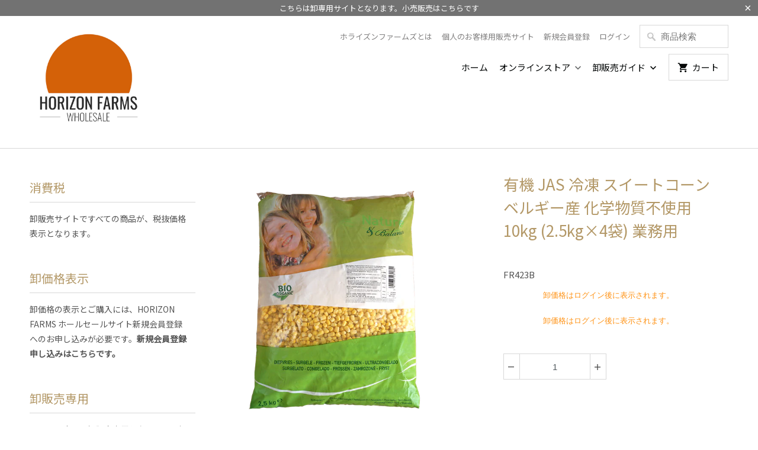

--- FILE ---
content_type: text/html; charset=utf-8
request_url: https://business.horizonfarms.jp/products/fr423
body_size: 29383
content:
 
       
      
          
      <!-- using block list: off -->
      <!-- current request path:/products/fr423 -->
      <!-- shop lock exceptions:none -->
      <!--restricting page: true -->
      <!--shop locking: off -->
      
      
      
      
      
      
      
      
      
    
     
            
      <!DOCTYPE html>
<!--[if lt IE 7 ]><html class="ie ie6" lang="ja"> <![endif]-->
<!--[if IE 7 ]><html class="ie ie7" lang="ja"> <![endif]-->
<!--[if IE 8 ]><html class="ie ie8" lang="ja"> <![endif]-->
<!--[if IE 9 ]><html class="ie ie9" lang="ja"> <![endif]-->
<!--[if (gte IE 10)|!(IE)]><!--><html lang="ja"> <!--<![endif]-->
  <head>
                
<meta name="robots" content="noindex,nofollow" />


<meta name="smart-seo-integrated" content="true" /><title>有機 JAS 冷凍 スイートコーン ベルギー産 化学物質不使用 10kg (2.5kg×4袋) 業務用</title>
<meta name="description" content="有機JASオーガニック認証を受けた新鮮なベルギー産冷凍スイートコーンをたっぷり2.5kgご用意しました。こちらのスイートコーンは、丁寧に有機栽培され、収穫され、ブランチング処理を行い、個別に急速冷凍されているので、採れたての鮮度と鮮やかな色を保っています。調味料は不使用で、保存料、着色料、香料など食品添加物も一切使用していません。すでに粒が個別にバラバラになっておりますので、必要な分だけパパっと出して簡単に使えるので、冷凍庫に常備してあると、とても便利です。 栽培の３年以上前から農薬を使用していない土で、栽培時も農薬や化学肥料を使わずに栽培された原料のみ使用しています。栽培だけでなく、原料の保管、加工、流通においても、農薬や遺伝子組" />
<meta name="smartseo-keyword" content="" />
<meta name="smartseo-timestamp" content="0" /><link rel="canonical" href="https://business.horizonfarms.jp"/>
<link rel="alternate" hreflang="ja" href="https://www.horizonfarms.jp"/>
<link rel="alternate" hreflang="en-jp" href="https://en.horizonfarms.jp"/>

    
   
    
    <!—=========================== Google Fonts ======================= -->
<link href="https://fonts.googleapis.com/css?family=Noto+Sans+JP" rel="stylesheet">
<!--=============================================================== -->




<script src="https://ajax.googleapis.com/ajax/libs/jquery/3.5.1/jquery.min.js"></script>

    <meta charset="utf-8">
    <meta http-equiv="cleartype" content="on">
    
    
    
    <meta name="robots" content="index,follow">
    
    
    
    
     
    
    
    
    
    


    

<meta name="author" content="Horizon Farms Wholesale">
<meta property="og:url" content="https://business.horizonfarms.jp/products/fr423">
<meta property="og:site_name" content="Horizon Farms Wholesale">


  <meta property="og:type" content="product">
  <meta property="og:title" content="有機 JAS 冷凍 スイートコーン ベルギー産 化学物質不使用 10kg (2.5kg×4袋) 業務用">
  
    <meta property="og:image" content="http://business.horizonfarms.jp/cdn/shop/products/fr423package_600x.png?v=1653718010">
    <meta property="og:image:secure_url" content="https://business.horizonfarms.jp/cdn/shop/products/fr423package_600x.png?v=1653718010">
    
  
    <meta property="og:image" content="http://business.horizonfarms.jp/cdn/shop/products/fr423main2_600x.jpg?v=1653718010">
    <meta property="og:image:secure_url" content="https://business.horizonfarms.jp/cdn/shop/products/fr423main2_600x.jpg?v=1653718010">
    
  
    <meta property="og:image" content="http://business.horizonfarms.jp/cdn/shop/products/DSC02921_600x.jpg?v=1653718010">
    <meta property="og:image:secure_url" content="https://business.horizonfarms.jp/cdn/shop/products/DSC02921_600x.jpg?v=1653718010">
    
  
  <meta property="og:price:amount" content="7032">
  <meta property="og:price:currency" content="JPY">


  <meta property="og:description" content="有機JASオーガニック認証を受けた新鮮なベルギー産冷凍スイートコーンをたっぷり2.5kgご用意しました。こちらのスイートコーンは、丁寧に有機栽培され、収穫され、ブランチング処理を行い、個別に急速冷凍されているので、採れたての鮮度と鮮やかな色を保っています。調味料は不使用で、保存料、着色料、香料など食品添加物も一切使用していません。すでに粒が個別にバラバラになっておりますので、必要な分だけパパっと出して簡単に使えるので、冷凍庫に常備してあると、とても便利です。 栽培の３年以上前から農薬を使用していない土で、栽培時も農薬や化学肥料を使わずに栽培された原料のみ使用しています。栽培だけでなく、原料の保管、加工、流通においても、農薬や遺伝子組">




<meta name="twitter:card" content="summary">

  <meta name="twitter:title" content="有機 JAS 冷凍 スイートコーン ベルギー産 化学物質不使用 10kg (2.5kg×4袋) 業務用">
  <meta name="twitter:description" content="有機JASオーガニック認証を受けた新鮮なベルギー産冷凍スイートコーンをたっぷり2.5kgご用意しました。こちらのスイートコーンは、丁寧に有機栽培され、収穫され、ブランチング処理を行い、個別に急速冷凍されているので、採れたての鮮度と鮮やかな色を保っています。調味料は不使用で、保存料、着色料、香料など食品添加物も一切使用していません。すでに粒が個別にバラバラになっておりますので、必要な分だけパパっと出して簡単に使えるので、冷凍庫に常備してあると、とても便利です。
栽培の３年以上前から農薬を使用していない土で、栽培時も農薬や化学肥料を使わずに栽培された原料のみ使用しています。栽培だけでなく、原料の保管、加工、流通においても、農薬や遺伝子組換え作物との混入がないよう厳しく管理されています。
ここでいうブランチングとは、野菜を90℃の熱湯に60秒間さらした後、冷水に入れて火の通り過ぎを防ぐ処理で、野菜が持つ酵素の働きを止め、冷凍保存中の品質の低下や変色を防ぐ為に行われます。他にも、ビタミンCの減少を緩やかにしたり、また、結果的に表面についた泥や土なども落とし、微生物を減らす効果もあります。ブランチングは一時的な加熱であり、加熱とはみなされないので、お召し上がり前に加熱が必要ですが、生の野菜より短い加熱時間で調理できます。

オーガニック認証について
こちらの商品は原産国のオーガニック認証と日本の有機 JAS（日本農林規格）認証の両方を取得しています。フルーツや野菜においての有機JASオーガニック認証は以下の様々な厳しい条件をクリアしていることを意味します。
✔ 一切の合成着色料、合成香料、合成肥料、化学物質由来の防腐剤や殺虫剤を使用していません。✔ 遺伝子組換えを一切行っておりません。（非遺伝子組換え）✔ 放射線照射を一切行っておりません。✔ 種まきや植え付けの2年以上前、果樹の場合は収穫の3年以上前から、化学合成農薬・化学肥料を使わずに、自然の恵みを生かした栽培を続けた圃(ほ)場で作られます。✔ 毎年、国家規格のオーガニック認証機関の検査員による実地調査と審査を受けています。✔ 農産物の生産にかかわる詳細な記帳や書類が管理されているので、生産地からご自宅のテーブルまで１００％のトレーサビリティを実現しています。✔ オーガニックではない商品とは農地、土壌、収穫、加工、輸出そして輸入から保管までの全流通過程においてしっかりと分けられています。✔ 食べ物を生産するうえでオーガニックにこだわることは持続可能な生産方法でもあります。化学物質由来の防腐剤や殺虫剤の使用をやめることは、そうした有害物質が土壌へ流出して汚染することを防ぎます。✔ オーガニック野菜やフルーツのほとんどは家族経営などの小規模な範囲から生産されています。オーガニック食品を選ぶことは、結果として生産者の生活を支えることができ、さらに地元のコミュニティーをサポートすることにもつながります。また、オーガニック商品の生産は、化学合成農薬や化学肥料に頼らず、人の手で行う作業が圧倒的に多い為、「手間」と「時間」がかかり、大量生産が難しいです。また、国家規格のオーガニック認証を取得し、継続していくことは、費用面で生産者への負担も大きいです。その為、生産者自体が少ないのですが、オーガニック商品の需要は年々高まっており、供給より需要の方が高いので、価格が大量生産の一般商品より高くなるのです。

内容



商品内容
有機 JAS オーガニック 冷凍 スイートコーン ベルギー産


内容量
10kg (2.5kg×4袋)


サイズ

30cm×4cm×40cm (1袋)あくまで目安のサイズとなります。個体差がございます。





商品の取り扱い



発送方法
冷凍発送のみ


保存方法
要冷凍（-18°C以下）


賞味期限
商品ラベルに記載されております。通常3ヶ月以上となっております。


冷凍前加熱の有無
加熱してありません。


加熱調理の必要性
加熱してお召し上がり下さい。



 
さらに詳しく




別名・他の名称 
カーネル、カーネルコーン、とうもろこし、とうもろこしの粒、コーン、オーガニックコーン


原材料
有機スイートコーン


商品状態
ビニール袋 ※ パッケージに1～2mm程の空気穴がございますが、商品の品質や安全性には問題ございません。


原産国
ベルギー


輸入者
商品ラベルに記載されております。


オーガニック認証証明書
有機 JAS（Japan Agricultural Standards : 日本農林規格） - 認証番号：KOW-03081202


栄養成分表示

100gあたりエネルギー: 97kcalたんぱく質: 3.4g脂質: 1.8g炭水化物: 16.0g食塩相当量: 0.01g



">
  <meta name="twitter:image" content="https://business.horizonfarms.jp/cdn/shop/products/fr423package_240x.png?v=1653718010">
  <meta name="twitter:image:width" content="240">
  <meta name="twitter:image:height" content="240">



    
    

    <!-- Mobile Specific Metas -->
    <meta name="HandheldFriendly" content="True">
    <meta name="MobileOptimized" content="320">
    <meta name="viewport" content="width=device-width,initial-scale=1">
    <meta name="theme-color" content="#ffffff">

    <!-- Stylesheets for Mobilia 6.0.0 -->
    <link href="//business.horizonfarms.jp/cdn/shop/t/2/assets/styles.scss.css?v=183248850784434347421765154970" rel="stylesheet" type="text/css" media="all" />

    <!-- Icons -->
    
      <link rel="shortcut icon" type="image/png" href="//business.horizonfarms.jp/cdn/shop/files/HorizonFarmsWholeSale_5edff0a9-a1bc-4313-b63c-bf18e6d432d7_32x32.png?v=1615323789">
      <link rel="icon" type="image/png" sizes="192x192" href="//business.horizonfarms.jp/cdn/shop/files/HorizonFarmsWholeSale_5edff0a9-a1bc-4313-b63c-bf18e6d432d7_192x192.png?v=1615323789">
      <link rel="apple-touch-icon" sizes="180x180" href="//business.horizonfarms.jp/cdn/shop/files/HorizonFarmsWholeSale_5edff0a9-a1bc-4313-b63c-bf18e6d432d7_180x180.png?v=1615323789">
      <link rel="icon" type="image/png" sizes="32x32" href="//business.horizonfarms.jp/cdn/shop/files/HorizonFarmsWholeSale_5edff0a9-a1bc-4313-b63c-bf18e6d432d7_32x32.png?v=1615323789">
      <link rel="icon" type="image/png" sizes="16x16" href="//business.horizonfarms.jp/cdn/shop/files/HorizonFarmsWholeSale_5edff0a9-a1bc-4313-b63c-bf18e6d432d7_16x16.png?v=1615323789">
    

    <link rel="canonical" href="https://business.horizonfarms.jp/products/fr423" />

    

    <script src="//business.horizonfarms.jp/cdn/shop/t/2/assets/app.js?v=29525400031506483941611749528" type="text/javascript"></script>
    <script>window.performance && window.performance.mark && window.performance.mark('shopify.content_for_header.start');</script><meta id="shopify-digital-wallet" name="shopify-digital-wallet" content="/52456980640/digital_wallets/dialog">
<link rel="alternate" type="application/json+oembed" href="https://business.horizonfarms.jp/products/fr423.oembed">
<script async="async" src="/checkouts/internal/preloads.js?locale=ja-JP"></script>
<script id="shopify-features" type="application/json">{"accessToken":"7087e3cdb54bce5b838a210f40cc3a15","betas":["rich-media-storefront-analytics"],"domain":"business.horizonfarms.jp","predictiveSearch":false,"shopId":52456980640,"locale":"ja"}</script>
<script>var Shopify = Shopify || {};
Shopify.shop = "horizonfarmswholesale.myshopify.com";
Shopify.locale = "ja";
Shopify.currency = {"active":"JPY","rate":"1.0"};
Shopify.country = "JP";
Shopify.theme = {"name":"Horizon Farms Wholesale","id":117266972832,"schema_name":"Mobilia","schema_version":"6.0.0","theme_store_id":null,"role":"main"};
Shopify.theme.handle = "null";
Shopify.theme.style = {"id":null,"handle":null};
Shopify.cdnHost = "business.horizonfarms.jp/cdn";
Shopify.routes = Shopify.routes || {};
Shopify.routes.root = "/";</script>
<script type="module">!function(o){(o.Shopify=o.Shopify||{}).modules=!0}(window);</script>
<script>!function(o){function n(){var o=[];function n(){o.push(Array.prototype.slice.apply(arguments))}return n.q=o,n}var t=o.Shopify=o.Shopify||{};t.loadFeatures=n(),t.autoloadFeatures=n()}(window);</script>
<script id="shop-js-analytics" type="application/json">{"pageType":"product"}</script>
<script defer="defer" async type="module" src="//business.horizonfarms.jp/cdn/shopifycloud/shop-js/modules/v2/client.init-shop-cart-sync_0MstufBG.ja.esm.js"></script>
<script defer="defer" async type="module" src="//business.horizonfarms.jp/cdn/shopifycloud/shop-js/modules/v2/chunk.common_jll-23Z1.esm.js"></script>
<script defer="defer" async type="module" src="//business.horizonfarms.jp/cdn/shopifycloud/shop-js/modules/v2/chunk.modal_HXih6-AF.esm.js"></script>
<script type="module">
  await import("//business.horizonfarms.jp/cdn/shopifycloud/shop-js/modules/v2/client.init-shop-cart-sync_0MstufBG.ja.esm.js");
await import("//business.horizonfarms.jp/cdn/shopifycloud/shop-js/modules/v2/chunk.common_jll-23Z1.esm.js");
await import("//business.horizonfarms.jp/cdn/shopifycloud/shop-js/modules/v2/chunk.modal_HXih6-AF.esm.js");

  window.Shopify.SignInWithShop?.initShopCartSync?.({"fedCMEnabled":true,"windoidEnabled":true});

</script>
<script>(function() {
  var isLoaded = false;
  function asyncLoad() {
    if (isLoaded) return;
    isLoaded = true;
    var urls = ["https:\/\/storage.googleapis.com\/singleton-software-bucket\/logintoseeprice\/prod\/main_v2.js?shop=horizonfarmswholesale.myshopify.com"];
    for (var i = 0; i < urls.length; i++) {
      var s = document.createElement('script');
      s.type = 'text/javascript';
      s.async = true;
      s.src = urls[i];
      var x = document.getElementsByTagName('script')[0];
      x.parentNode.insertBefore(s, x);
    }
  };
  if(window.attachEvent) {
    window.attachEvent('onload', asyncLoad);
  } else {
    window.addEventListener('load', asyncLoad, false);
  }
})();</script>
<script id="__st">var __st={"a":52456980640,"offset":32400,"reqid":"dce6cba4-36ed-4323-be34-9c4df2d7a546-1769035352","pageurl":"business.horizonfarms.jp\/products\/fr423","u":"e61758aabef6","p":"product","rtyp":"product","rid":5947726889120};</script>
<script>window.ShopifyPaypalV4VisibilityTracking = true;</script>
<script id="captcha-bootstrap">!function(){'use strict';const t='contact',e='account',n='new_comment',o=[[t,t],['blogs',n],['comments',n],[t,'customer']],c=[[e,'customer_login'],[e,'guest_login'],[e,'recover_customer_password'],[e,'create_customer']],r=t=>t.map((([t,e])=>`form[action*='/${t}']:not([data-nocaptcha='true']) input[name='form_type'][value='${e}']`)).join(','),a=t=>()=>t?[...document.querySelectorAll(t)].map((t=>t.form)):[];function s(){const t=[...o],e=r(t);return a(e)}const i='password',u='form_key',d=['recaptcha-v3-token','g-recaptcha-response','h-captcha-response',i],f=()=>{try{return window.sessionStorage}catch{return}},m='__shopify_v',_=t=>t.elements[u];function p(t,e,n=!1){try{const o=window.sessionStorage,c=JSON.parse(o.getItem(e)),{data:r}=function(t){const{data:e,action:n}=t;return t[m]||n?{data:e,action:n}:{data:t,action:n}}(c);for(const[e,n]of Object.entries(r))t.elements[e]&&(t.elements[e].value=n);n&&o.removeItem(e)}catch(o){console.error('form repopulation failed',{error:o})}}const l='form_type',E='cptcha';function T(t){t.dataset[E]=!0}const w=window,h=w.document,L='Shopify',v='ce_forms',y='captcha';let A=!1;((t,e)=>{const n=(g='f06e6c50-85a8-45c8-87d0-21a2b65856fe',I='https://cdn.shopify.com/shopifycloud/storefront-forms-hcaptcha/ce_storefront_forms_captcha_hcaptcha.v1.5.2.iife.js',D={infoText:'hCaptchaによる保護',privacyText:'プライバシー',termsText:'利用規約'},(t,e,n)=>{const o=w[L][v],c=o.bindForm;if(c)return c(t,g,e,D).then(n);var r;o.q.push([[t,g,e,D],n]),r=I,A||(h.body.append(Object.assign(h.createElement('script'),{id:'captcha-provider',async:!0,src:r})),A=!0)});var g,I,D;w[L]=w[L]||{},w[L][v]=w[L][v]||{},w[L][v].q=[],w[L][y]=w[L][y]||{},w[L][y].protect=function(t,e){n(t,void 0,e),T(t)},Object.freeze(w[L][y]),function(t,e,n,w,h,L){const[v,y,A,g]=function(t,e,n){const i=e?o:[],u=t?c:[],d=[...i,...u],f=r(d),m=r(i),_=r(d.filter((([t,e])=>n.includes(e))));return[a(f),a(m),a(_),s()]}(w,h,L),I=t=>{const e=t.target;return e instanceof HTMLFormElement?e:e&&e.form},D=t=>v().includes(t);t.addEventListener('submit',(t=>{const e=I(t);if(!e)return;const n=D(e)&&!e.dataset.hcaptchaBound&&!e.dataset.recaptchaBound,o=_(e),c=g().includes(e)&&(!o||!o.value);(n||c)&&t.preventDefault(),c&&!n&&(function(t){try{if(!f())return;!function(t){const e=f();if(!e)return;const n=_(t);if(!n)return;const o=n.value;o&&e.removeItem(o)}(t);const e=Array.from(Array(32),(()=>Math.random().toString(36)[2])).join('');!function(t,e){_(t)||t.append(Object.assign(document.createElement('input'),{type:'hidden',name:u})),t.elements[u].value=e}(t,e),function(t,e){const n=f();if(!n)return;const o=[...t.querySelectorAll(`input[type='${i}']`)].map((({name:t})=>t)),c=[...d,...o],r={};for(const[a,s]of new FormData(t).entries())c.includes(a)||(r[a]=s);n.setItem(e,JSON.stringify({[m]:1,action:t.action,data:r}))}(t,e)}catch(e){console.error('failed to persist form',e)}}(e),e.submit())}));const S=(t,e)=>{t&&!t.dataset[E]&&(n(t,e.some((e=>e===t))),T(t))};for(const o of['focusin','change'])t.addEventListener(o,(t=>{const e=I(t);D(e)&&S(e,y())}));const B=e.get('form_key'),M=e.get(l),P=B&&M;t.addEventListener('DOMContentLoaded',(()=>{const t=y();if(P)for(const e of t)e.elements[l].value===M&&p(e,B);[...new Set([...A(),...v().filter((t=>'true'===t.dataset.shopifyCaptcha))])].forEach((e=>S(e,t)))}))}(h,new URLSearchParams(w.location.search),n,t,e,['guest_login'])})(!0,!1)}();</script>
<script integrity="sha256-4kQ18oKyAcykRKYeNunJcIwy7WH5gtpwJnB7kiuLZ1E=" data-source-attribution="shopify.loadfeatures" defer="defer" src="//business.horizonfarms.jp/cdn/shopifycloud/storefront/assets/storefront/load_feature-a0a9edcb.js" crossorigin="anonymous"></script>
<script data-source-attribution="shopify.dynamic_checkout.dynamic.init">var Shopify=Shopify||{};Shopify.PaymentButton=Shopify.PaymentButton||{isStorefrontPortableWallets:!0,init:function(){window.Shopify.PaymentButton.init=function(){};var t=document.createElement("script");t.src="https://business.horizonfarms.jp/cdn/shopifycloud/portable-wallets/latest/portable-wallets.ja.js",t.type="module",document.head.appendChild(t)}};
</script>
<script data-source-attribution="shopify.dynamic_checkout.buyer_consent">
  function portableWalletsHideBuyerConsent(e){var t=document.getElementById("shopify-buyer-consent"),n=document.getElementById("shopify-subscription-policy-button");t&&n&&(t.classList.add("hidden"),t.setAttribute("aria-hidden","true"),n.removeEventListener("click",e))}function portableWalletsShowBuyerConsent(e){var t=document.getElementById("shopify-buyer-consent"),n=document.getElementById("shopify-subscription-policy-button");t&&n&&(t.classList.remove("hidden"),t.removeAttribute("aria-hidden"),n.addEventListener("click",e))}window.Shopify?.PaymentButton&&(window.Shopify.PaymentButton.hideBuyerConsent=portableWalletsHideBuyerConsent,window.Shopify.PaymentButton.showBuyerConsent=portableWalletsShowBuyerConsent);
</script>
<script data-source-attribution="shopify.dynamic_checkout.cart.bootstrap">document.addEventListener("DOMContentLoaded",(function(){function t(){return document.querySelector("shopify-accelerated-checkout-cart, shopify-accelerated-checkout")}if(t())Shopify.PaymentButton.init();else{new MutationObserver((function(e,n){t()&&(Shopify.PaymentButton.init(),n.disconnect())})).observe(document.body,{childList:!0,subtree:!0})}}));
</script>

<script>window.performance && window.performance.mark && window.performance.mark('shopify.content_for_header.end');</script>

    <noscript>
      <style>
        .image__fallback {
          width: 100vw;
          display: block !important;
          max-width: 100vw !important;
          margin-bottom: 0;
        }
        .no-js-only {
          display: inherit !important;
        }
        .icon-cart.cart-button {
          display: none;
        }
        .lazyload {
          opacity: 1;
          -webkit-filter: blur(0);
          filter: blur(0);
        }
        .animate_right,
        .animate_left,
        .animate_up,
        .animate_down {
          opacity: 1;
        }
        .flexslider .slides>li {
          display: block;
        }
        .product_section:not(.product_slideshow_animation--slide) .flexslider.product_gallery .slides li {
          display: block !important;
        }
        .product_section .product_form {
          opacity: 1;
        }
        .multi_select,
        form .select {
          display: block !important;
        }
        .swatch_options {
          display: none;
        }
      </style>
    </noscript>
    <!-- "snippets/judgeme_core.liquid" was not rendered, the associated app was uninstalled -->


<!-- check for active ws customer --><!-- add querystring to search in test mode -->

<!-- redirect to ws-cart -->

<!-- ajax data  -->


<!-- product data -->


<script>
//==========================================
//      Set global liquid variables
//==========================================
  //general variables
  var wsgVersion = 4.82;
  var wsgActive = true;
  var isWsgCustomer = false;
  var wsgRunCollection;
  var wsgBetaRestrictedCart = true;
  var wsgCollectionObserver;
  var wsgRunProduct;
  var wsgRunCart;
  var wsgCartObserver = false;
  var wsgShopCountryCode = "JP";
  var wsgRunSinglePage;
  var wsgRunSignup;
  //AJAX variables
  var wsgRunAjax;
  var wsgAjaxCart; 
  var runProxy;
  var hideDomElements = [".hideWsg"]; 
  var wsgData = {"translations":{"enable":false,"language":"english","custom":false},"shop_preferences":{"transitions":{"showTransitions":false,"installedTransitions":true},"retailPrice":{"enable":false,"strikethrough":false,"lowerOpacity":true,"label":" MSRP"},"checkInventory":false,"showShipPartial":false,"minOrder":-1,"exclusions":[],"hideExclusions":true,"draftNotification":true,"autoBackorder":false,"taxRate":-1},"page_styles":{"proxyMargin":0,"btnClasses":"","shipMargin":50},"volume_discounts":{"settings":{"custom_messages":{"custom_banner":{"banner_default":true,"banner_input":"Spend {{$}}, receive {{%}} off of your order."},"custom_success":{"success_default":true,"success_input":"Congratulations!  You received {{%}} off of your order!"}}},"enabled":false,"discounts":[]},"shipping_rates":{"internationalMsg":{"title":"Thank you for your order!","message":"Because you are outside of our home country we will calculate your shipping and send you an invoice shortly."},"ignoreAll":false,"ignoreCarrierRates":false,"useShopifyDefault":true,"freeShippingMin":-1,"fixedPercent":-1,"flatRate":-1,"redirectInternational":false},"single_page":{"collapseCollections":true,"menuAction":"exclude","message":"","linkInCart":true},"net_orders":{"netRedirect":{"title":"Thank you for your order!","message":"","autoEmail":false},"netTag":"","enabled":false,"autoPending":false},"customer":{"signup":{"autoInvite":false,"autoTags":[],"taxExempt":true},"loginMessage":"Log in to your wholesale account here.","accountMessage":"","redirectMessage":"Keep an eye on your email. As soon as we verify your account we will send you an email with a link to set up your password and start shopping."},"quantity":{"cart":{},"migratedToCurrent":false,"collections":[],"products":[]},"activeTags":[],"hideDrafts":[],"discounts":[],"server_link":"https://www.wholesalegorilla.app/shop_assets/wsg-index.js"}    
  var wsgProdData = {"id":5947726889120,"title":"有機 JAS 冷凍 スイートコーン ベルギー産 化学物質不使用 10kg (2.5kg×4袋) 業務用","handle":"fr423","description":"\u003cp\u003e\u003cspan\u003e有機JASオーガニック認証を受けた新鮮なベルギー産冷凍スイートコーンをたっぷり2.5kgご用意しました。こちらのスイートコーンは、丁寧に有機栽培され、収穫され、ブランチング処理を行い、個別に急速冷凍されているので、採れたての鮮度と鮮やかな色を保っています。調味料は不使用で、保存料、着色料、香料など食品添加物も一切使用していません。すでに粒が個別にバラバラになっておりますので、必要な分だけパパっと出して簡単に使えるので、冷凍庫に常備してあると、とても便利です。\u003c\/span\u003e\u003c\/p\u003e\n\u003cp\u003e栽培の３年以上前から農薬を使用していない土で、栽培時も農薬や化学肥料を使わずに栽培された原料のみ使用しています。栽培だけでなく、原料の保管、加工、流通においても、農薬や遺伝子組換え作物との混入がないよう厳しく管理されています。\u003c\/p\u003e\n\u003cp\u003eここでいうブランチングとは、野菜を\u003cspan\u003e90℃\u003c\/span\u003eの熱湯に\u003cspan\u003e60\u003c\/span\u003e秒間さらした後、冷水に入れて火の通り過ぎを防ぐ処理で、野菜が持つ酵素の働きを止め、冷凍保存中の品質の低下や変色を防ぐ為に行われます。他にも、ビタミン\u003cspan\u003eC\u003c\/span\u003eの減少を緩やかにしたり、また、結果的に表面についた泥や土なども落とし、微生物を減らす効果もあります。ブランチングは一時的な加熱であり、加熱とはみなされないので、お召し上がり前に加熱が必要ですが、生の野菜より短い加熱時間で調理できます。\u003c\/p\u003e\n\u003cp\u003e\u003cbr\u003e\u003c\/p\u003e\n\u003ch2\u003eオーガニック認証について\u003c\/h2\u003e\n\u003cp\u003eこちらの商品は原産国のオーガニック認証と日本の有機 JAS（日本農林規格）認証の両方を取得しています。フルーツや野菜においての有機JASオーガニック認証は以下の様々な厳しい条件をクリアしていることを意味します。\u003c\/p\u003e\n\u003cp\u003e✔ 一切の合成着色料、合成香料、合成肥料、化学物質由来の防腐剤や殺虫剤を使用していません。\u003cbr\u003e\u003cbr\u003e✔ 遺伝子組換えを一切行っておりません。（非遺伝子組換え）\u003cbr\u003e\u003cbr\u003e✔ 放射線照射を一切行っておりません。\u003cbr\u003e\u003cbr\u003e✔ 種まきや植え付けの2年以上前、果樹の場合は収穫の3年以上前から、化学合成農薬・化学肥料を使わずに、自然の恵みを生かした栽培を続けた圃(ほ)場で作られます。\u003cbr\u003e\u003cbr\u003e✔ 毎年、国家規格のオーガニック認証機関の検査員による実地調査と審査を受けています。\u003cbr\u003e\u003cbr\u003e✔ 農産物の生産にかかわる詳細な記帳や書類が管理されているので、生産地からご自宅のテーブルまで１００％のトレーサビリティを実現しています。\u003cbr\u003e\u003cbr\u003e✔ オーガニックではない商品とは農地、土壌、収穫、加工、輸出そして輸入から保管までの全流通過程においてしっかりと分けられています。\u003cbr\u003e\u003cbr\u003e✔ 食べ物を生産するうえでオーガニックにこだわることは持続可能な生産方法でもあります。化学物質由来の防腐剤や殺虫剤の使用をやめることは、そうした有害物質が土壌へ流出して汚染することを防ぎます。\u003cbr\u003e\u003cbr\u003e✔ オーガニック野菜やフルーツのほとんどは家族経営などの小規模な範囲から生産されています。オーガニック食品を選ぶことは、結果として生産者の生活を支えることができ、さらに地元のコミュニティーをサポートすることにもつながります。\u003cbr\u003e\u003cbr\u003eまた、オーガニック商品の生産は、化学合成農薬や化学肥料に頼らず、人の手で行う作業が圧倒的に多い為、「手間」と「時間」がかかり、大量生産が難しいです。また、国家規格のオーガニック認証を取得し、継続していくことは、費用面で生産者への負担も大きいです。その為、生産者自体が少ないのですが、オーガニック商品の需要は年々高まっており、供給より需要の方が高いので、価格が大量生産の一般商品より高くなるのです。\u003c\/p\u003e\n\u003cp\u003e\u003cbr\u003e\u003c\/p\u003e\n\u003ch2\u003e内容\u003c\/h2\u003e\n\u003ctable border=\"0\" cellspacing=\"2\" cellpadding=\"2\" style=\"width: 100%;\"\u003e\n\u003ctbody\u003e\n\u003ctr\u003e\n\u003ctd style=\"width: 30%;\"\u003e\u003cspan\u003e商品内容\u003c\/span\u003e\u003c\/td\u003e\n\u003ctd style=\"width: 70%;\"\u003e有機 JAS オーガニック 冷凍 スイートコーン ベルギー産\u003c\/td\u003e\n\u003c\/tr\u003e\n\u003ctr\u003e\n\u003ctd style=\"width: 30%;\"\u003e\u003cspan\u003e内容量\u003c\/span\u003e\u003c\/td\u003e\n\u003ctd style=\"width: 70%;\"\u003e10kg (2.5kg×4袋)\u003c\/td\u003e\n\u003c\/tr\u003e\n\u003ctr\u003e\n\u003ctd style=\"width: 30%;\"\u003e\u003cspan\u003eサイズ\u003c\/span\u003e\u003c\/td\u003e\n\u003ctd style=\"width: 70%;\"\u003e\n\u003cspan\u003e30cm×4cm×40cm (1袋)\u003c\/span\u003e\u003cbr\u003eあくまで目安のサイズとなります。個体差がございます。\u003cbr\u003e\n\u003c\/td\u003e\n\u003c\/tr\u003e\n\u003c\/tbody\u003e\n\u003c\/table\u003e\n\u003cp\u003e\u003cspan\u003e\u003c\/span\u003e\u003cbr\u003e\u003c\/p\u003e\n\u003ch2\u003e商品の取り扱い\u003c\/h2\u003e\n\u003ctable border=\"0\" cellspacing=\"2\" cellpadding=\"2\" style=\"width: 100%;\"\u003e\n\u003ctbody\u003e\n\u003ctr\u003e\n\u003ctd style=\"width: 30%;\"\u003e\u003cspan\u003e発送方法\u003c\/span\u003e\u003c\/td\u003e\n\u003ctd style=\"width: 70%;\"\u003e冷凍発送のみ\u003c\/td\u003e\n\u003c\/tr\u003e\n\u003ctr\u003e\n\u003ctd style=\"width: 30%;\"\u003e\u003cspan\u003e保存方法\u003c\/span\u003e\u003c\/td\u003e\n\u003ctd style=\"width: 70%;\"\u003e要冷凍（-18°C以下）\u003c\/td\u003e\n\u003c\/tr\u003e\n\u003ctr\u003e\n\u003ctd style=\"width: 30%;\"\u003e\u003cspan\u003e賞味期限\u003c\/span\u003e\u003c\/td\u003e\n\u003ctd style=\"width: 70%x;\"\u003e商品ラベルに記載されております。通常3ヶ月以上となっております。\u003c\/td\u003e\n\u003c\/tr\u003e\n\u003ctr\u003e\n\u003ctd style=\"width: 30%;\"\u003e\u003cspan\u003e冷凍前加熱の有無\u003c\/span\u003e\u003c\/td\u003e\n\u003ctd style=\"width: 70%x;\"\u003e\u003cspan\u003e加熱してありません。\u003c\/span\u003e\u003c\/td\u003e\n\u003c\/tr\u003e\n\u003ctr\u003e\n\u003ctd style=\"width: 30%;\"\u003e\u003cspan\u003e加熱調理の必要性\u003c\/span\u003e\u003c\/td\u003e\n\u003ctd style=\"width: 70%x;\"\u003e\u003cspan\u003e加熱してお召し上がり下さい。\u003c\/span\u003e\u003c\/td\u003e\n\u003c\/tr\u003e\n\u003c\/tbody\u003e\n\u003c\/table\u003e\n\u003cp\u003e \u003c\/p\u003e\n\u003ch2\u003eさらに詳しく\u003c\/h2\u003e\n\u003cdiv\u003e\n\u003ctable style=\"width: 100%;\" cellpadding=\"2\" cellspacing=\"2\" border=\"0\"\u003e\n\u003ctbody\u003e\n\u003ctr\u003e\n\u003ctd style=\"width: 30%;\"\u003e\u003cspan\u003e別名・他の名称 \u003c\/span\u003e\u003c\/td\u003e\n\u003ctd style=\"width: 70%;\"\u003eカーネル、カーネルコーン、とうもろこし、とうもろこしの粒、コーン、オーガニックコーン\u003c\/td\u003e\n\u003c\/tr\u003e\n\u003ctr\u003e\n\u003ctd style=\"width: 30%;\"\u003e\u003cspan\u003e原材料\u003c\/span\u003e\u003c\/td\u003e\n\u003ctd style=\"width: 70%;\"\u003e有機スイートコーン\u003c\/td\u003e\n\u003c\/tr\u003e\n\u003ctr\u003e\n\u003ctd style=\"width: 30%;\"\u003e\u003cspan\u003e商品状態\u003c\/span\u003e\u003c\/td\u003e\n\u003ctd style=\"width: 70%;\"\u003e\u003cspan\u003eビニール袋 ※ パッケージに1～2mm程の空気穴がございますが、商品の品質や安全性には問題ございません。\u003c\/span\u003e\u003c\/td\u003e\n\u003c\/tr\u003e\n\u003ctr\u003e\n\u003ctd style=\"width: 30%;\"\u003e原産国\u003c\/td\u003e\n\u003ctd style=\"width: 70%;\"\u003eベルギー\u003c\/td\u003e\n\u003c\/tr\u003e\n\u003ctr\u003e\n\u003ctd style=\"width: 30%;\"\u003e輸入者\u003c\/td\u003e\n\u003ctd style=\"width: 70%;\"\u003e商品ラベルに記載されております。\u003c\/td\u003e\n\u003c\/tr\u003e\n\u003ctr\u003e\n\u003ctd style=\"width: 30%;\"\u003eオーガニック認証証明書\u003c\/td\u003e\n\u003ctd style=\"width: 70%;\"\u003e有機 JAS（Japan Agricultural Standards : 日本農林規格） - 認証番号：KOW-03081202\u003c\/td\u003e\n\u003c\/tr\u003e\n\u003ctr\u003e\n\u003ctd\u003e栄養成分\u003cspan\u003e表示\u003c\/span\u003e\n\u003c\/td\u003e\n\u003ctd\u003e100gあたり\u003cbr\u003e\u003cbr\u003eエネルギー: 97kcal\u003cbr\u003eたんぱく質: 3.4g\u003cbr\u003e脂質: 1.8g\u003cbr\u003e炭水化物: 16.0g\u003cbr\u003e食塩相当量: 0.01g\u003c\/td\u003e\n\u003c\/tr\u003e\n\u003c\/tbody\u003e\n\u003c\/table\u003e\n\u003c\/div\u003e","published_at":"2022-02-25T17:38:48+09:00","created_at":"2020-12-27T20:05:37+09:00","vendor":"Horizon Farms","type":"冷凍フルーツ","tags":["bakery","delivery","fruitsveggies","iqf","nonmeat","restaurant"],"price":703200,"price_min":703200,"price_max":703200,"available":true,"price_varies":false,"compare_at_price":null,"compare_at_price_min":0,"compare_at_price_max":0,"compare_at_price_varies":false,"variants":[{"id":37792309280928,"title":"Default Title","option1":"Default Title","option2":null,"option3":null,"sku":"FR423B","requires_shipping":true,"taxable":true,"featured_image":null,"available":true,"name":"有機 JAS 冷凍 スイートコーン ベルギー産 化学物質不使用 10kg (2.5kg×4袋) 業務用","public_title":null,"options":["Default Title"],"price":703200,"weight":10000,"compare_at_price":null,"inventory_management":"shopify","barcode":"","requires_selling_plan":false,"selling_plan_allocations":[]}],"images":["\/\/business.horizonfarms.jp\/cdn\/shop\/products\/fr423package.png?v=1653718010","\/\/business.horizonfarms.jp\/cdn\/shop\/products\/fr423main2.jpg?v=1653718010","\/\/business.horizonfarms.jp\/cdn\/shop\/products\/DSC02921.jpg?v=1653718010","\/\/business.horizonfarms.jp\/cdn\/shop\/products\/DSC02938.jpg?v=1653718010"],"featured_image":"\/\/business.horizonfarms.jp\/cdn\/shop\/products\/fr423package.png?v=1653718010","options":["Title"],"media":[{"alt":null,"id":24754954993824,"position":1,"preview_image":{"aspect_ratio":1.0,"height":1600,"width":1600,"src":"\/\/business.horizonfarms.jp\/cdn\/shop\/products\/fr423package.png?v=1653718010"},"aspect_ratio":1.0,"height":1600,"media_type":"image","src":"\/\/business.horizonfarms.jp\/cdn\/shop\/products\/fr423package.png?v=1653718010","width":1600},{"alt":"有機 JAS オーガニック スイートコーン ベルギー産 (1kg) ホライズンファームズ","id":13034986143904,"position":2,"preview_image":{"aspect_ratio":0.999,"height":1600,"width":1598,"src":"\/\/business.horizonfarms.jp\/cdn\/shop\/products\/fr423main2.jpg?v=1653718010"},"aspect_ratio":0.999,"height":1600,"media_type":"image","src":"\/\/business.horizonfarms.jp\/cdn\/shop\/products\/fr423main2.jpg?v=1653718010","width":1598},{"alt":null,"id":23450801701024,"position":3,"preview_image":{"aspect_ratio":1.0,"height":1600,"width":1600,"src":"\/\/business.horizonfarms.jp\/cdn\/shop\/products\/DSC02921.jpg?v=1653718010"},"aspect_ratio":1.0,"height":1600,"media_type":"image","src":"\/\/business.horizonfarms.jp\/cdn\/shop\/products\/DSC02921.jpg?v=1653718010","width":1600},{"alt":null,"id":23450801733792,"position":4,"preview_image":{"aspect_ratio":1.0,"height":1600,"width":1600,"src":"\/\/business.horizonfarms.jp\/cdn\/shop\/products\/DSC02938.jpg?v=1653718010"},"aspect_ratio":1.0,"height":1600,"media_type":"image","src":"\/\/business.horizonfarms.jp\/cdn\/shop\/products\/DSC02938.jpg?v=1653718010","width":1600}],"requires_selling_plan":false,"selling_plan_groups":[],"content":"\u003cp\u003e\u003cspan\u003e有機JASオーガニック認証を受けた新鮮なベルギー産冷凍スイートコーンをたっぷり2.5kgご用意しました。こちらのスイートコーンは、丁寧に有機栽培され、収穫され、ブランチング処理を行い、個別に急速冷凍されているので、採れたての鮮度と鮮やかな色を保っています。調味料は不使用で、保存料、着色料、香料など食品添加物も一切使用していません。すでに粒が個別にバラバラになっておりますので、必要な分だけパパっと出して簡単に使えるので、冷凍庫に常備してあると、とても便利です。\u003c\/span\u003e\u003c\/p\u003e\n\u003cp\u003e栽培の３年以上前から農薬を使用していない土で、栽培時も農薬や化学肥料を使わずに栽培された原料のみ使用しています。栽培だけでなく、原料の保管、加工、流通においても、農薬や遺伝子組換え作物との混入がないよう厳しく管理されています。\u003c\/p\u003e\n\u003cp\u003eここでいうブランチングとは、野菜を\u003cspan\u003e90℃\u003c\/span\u003eの熱湯に\u003cspan\u003e60\u003c\/span\u003e秒間さらした後、冷水に入れて火の通り過ぎを防ぐ処理で、野菜が持つ酵素の働きを止め、冷凍保存中の品質の低下や変色を防ぐ為に行われます。他にも、ビタミン\u003cspan\u003eC\u003c\/span\u003eの減少を緩やかにしたり、また、結果的に表面についた泥や土なども落とし、微生物を減らす効果もあります。ブランチングは一時的な加熱であり、加熱とはみなされないので、お召し上がり前に加熱が必要ですが、生の野菜より短い加熱時間で調理できます。\u003c\/p\u003e\n\u003cp\u003e\u003cbr\u003e\u003c\/p\u003e\n\u003ch2\u003eオーガニック認証について\u003c\/h2\u003e\n\u003cp\u003eこちらの商品は原産国のオーガニック認証と日本の有機 JAS（日本農林規格）認証の両方を取得しています。フルーツや野菜においての有機JASオーガニック認証は以下の様々な厳しい条件をクリアしていることを意味します。\u003c\/p\u003e\n\u003cp\u003e✔ 一切の合成着色料、合成香料、合成肥料、化学物質由来の防腐剤や殺虫剤を使用していません。\u003cbr\u003e\u003cbr\u003e✔ 遺伝子組換えを一切行っておりません。（非遺伝子組換え）\u003cbr\u003e\u003cbr\u003e✔ 放射線照射を一切行っておりません。\u003cbr\u003e\u003cbr\u003e✔ 種まきや植え付けの2年以上前、果樹の場合は収穫の3年以上前から、化学合成農薬・化学肥料を使わずに、自然の恵みを生かした栽培を続けた圃(ほ)場で作られます。\u003cbr\u003e\u003cbr\u003e✔ 毎年、国家規格のオーガニック認証機関の検査員による実地調査と審査を受けています。\u003cbr\u003e\u003cbr\u003e✔ 農産物の生産にかかわる詳細な記帳や書類が管理されているので、生産地からご自宅のテーブルまで１００％のトレーサビリティを実現しています。\u003cbr\u003e\u003cbr\u003e✔ オーガニックではない商品とは農地、土壌、収穫、加工、輸出そして輸入から保管までの全流通過程においてしっかりと分けられています。\u003cbr\u003e\u003cbr\u003e✔ 食べ物を生産するうえでオーガニックにこだわることは持続可能な生産方法でもあります。化学物質由来の防腐剤や殺虫剤の使用をやめることは、そうした有害物質が土壌へ流出して汚染することを防ぎます。\u003cbr\u003e\u003cbr\u003e✔ オーガニック野菜やフルーツのほとんどは家族経営などの小規模な範囲から生産されています。オーガニック食品を選ぶことは、結果として生産者の生活を支えることができ、さらに地元のコミュニティーをサポートすることにもつながります。\u003cbr\u003e\u003cbr\u003eまた、オーガニック商品の生産は、化学合成農薬や化学肥料に頼らず、人の手で行う作業が圧倒的に多い為、「手間」と「時間」がかかり、大量生産が難しいです。また、国家規格のオーガニック認証を取得し、継続していくことは、費用面で生産者への負担も大きいです。その為、生産者自体が少ないのですが、オーガニック商品の需要は年々高まっており、供給より需要の方が高いので、価格が大量生産の一般商品より高くなるのです。\u003c\/p\u003e\n\u003cp\u003e\u003cbr\u003e\u003c\/p\u003e\n\u003ch2\u003e内容\u003c\/h2\u003e\n\u003ctable border=\"0\" cellspacing=\"2\" cellpadding=\"2\" style=\"width: 100%;\"\u003e\n\u003ctbody\u003e\n\u003ctr\u003e\n\u003ctd style=\"width: 30%;\"\u003e\u003cspan\u003e商品内容\u003c\/span\u003e\u003c\/td\u003e\n\u003ctd style=\"width: 70%;\"\u003e有機 JAS オーガニック 冷凍 スイートコーン ベルギー産\u003c\/td\u003e\n\u003c\/tr\u003e\n\u003ctr\u003e\n\u003ctd style=\"width: 30%;\"\u003e\u003cspan\u003e内容量\u003c\/span\u003e\u003c\/td\u003e\n\u003ctd style=\"width: 70%;\"\u003e10kg (2.5kg×4袋)\u003c\/td\u003e\n\u003c\/tr\u003e\n\u003ctr\u003e\n\u003ctd style=\"width: 30%;\"\u003e\u003cspan\u003eサイズ\u003c\/span\u003e\u003c\/td\u003e\n\u003ctd style=\"width: 70%;\"\u003e\n\u003cspan\u003e30cm×4cm×40cm (1袋)\u003c\/span\u003e\u003cbr\u003eあくまで目安のサイズとなります。個体差がございます。\u003cbr\u003e\n\u003c\/td\u003e\n\u003c\/tr\u003e\n\u003c\/tbody\u003e\n\u003c\/table\u003e\n\u003cp\u003e\u003cspan\u003e\u003c\/span\u003e\u003cbr\u003e\u003c\/p\u003e\n\u003ch2\u003e商品の取り扱い\u003c\/h2\u003e\n\u003ctable border=\"0\" cellspacing=\"2\" cellpadding=\"2\" style=\"width: 100%;\"\u003e\n\u003ctbody\u003e\n\u003ctr\u003e\n\u003ctd style=\"width: 30%;\"\u003e\u003cspan\u003e発送方法\u003c\/span\u003e\u003c\/td\u003e\n\u003ctd style=\"width: 70%;\"\u003e冷凍発送のみ\u003c\/td\u003e\n\u003c\/tr\u003e\n\u003ctr\u003e\n\u003ctd style=\"width: 30%;\"\u003e\u003cspan\u003e保存方法\u003c\/span\u003e\u003c\/td\u003e\n\u003ctd style=\"width: 70%;\"\u003e要冷凍（-18°C以下）\u003c\/td\u003e\n\u003c\/tr\u003e\n\u003ctr\u003e\n\u003ctd style=\"width: 30%;\"\u003e\u003cspan\u003e賞味期限\u003c\/span\u003e\u003c\/td\u003e\n\u003ctd style=\"width: 70%x;\"\u003e商品ラベルに記載されております。通常3ヶ月以上となっております。\u003c\/td\u003e\n\u003c\/tr\u003e\n\u003ctr\u003e\n\u003ctd style=\"width: 30%;\"\u003e\u003cspan\u003e冷凍前加熱の有無\u003c\/span\u003e\u003c\/td\u003e\n\u003ctd style=\"width: 70%x;\"\u003e\u003cspan\u003e加熱してありません。\u003c\/span\u003e\u003c\/td\u003e\n\u003c\/tr\u003e\n\u003ctr\u003e\n\u003ctd style=\"width: 30%;\"\u003e\u003cspan\u003e加熱調理の必要性\u003c\/span\u003e\u003c\/td\u003e\n\u003ctd style=\"width: 70%x;\"\u003e\u003cspan\u003e加熱してお召し上がり下さい。\u003c\/span\u003e\u003c\/td\u003e\n\u003c\/tr\u003e\n\u003c\/tbody\u003e\n\u003c\/table\u003e\n\u003cp\u003e \u003c\/p\u003e\n\u003ch2\u003eさらに詳しく\u003c\/h2\u003e\n\u003cdiv\u003e\n\u003ctable style=\"width: 100%;\" cellpadding=\"2\" cellspacing=\"2\" border=\"0\"\u003e\n\u003ctbody\u003e\n\u003ctr\u003e\n\u003ctd style=\"width: 30%;\"\u003e\u003cspan\u003e別名・他の名称 \u003c\/span\u003e\u003c\/td\u003e\n\u003ctd style=\"width: 70%;\"\u003eカーネル、カーネルコーン、とうもろこし、とうもろこしの粒、コーン、オーガニックコーン\u003c\/td\u003e\n\u003c\/tr\u003e\n\u003ctr\u003e\n\u003ctd style=\"width: 30%;\"\u003e\u003cspan\u003e原材料\u003c\/span\u003e\u003c\/td\u003e\n\u003ctd style=\"width: 70%;\"\u003e有機スイートコーン\u003c\/td\u003e\n\u003c\/tr\u003e\n\u003ctr\u003e\n\u003ctd style=\"width: 30%;\"\u003e\u003cspan\u003e商品状態\u003c\/span\u003e\u003c\/td\u003e\n\u003ctd style=\"width: 70%;\"\u003e\u003cspan\u003eビニール袋 ※ パッケージに1～2mm程の空気穴がございますが、商品の品質や安全性には問題ございません。\u003c\/span\u003e\u003c\/td\u003e\n\u003c\/tr\u003e\n\u003ctr\u003e\n\u003ctd style=\"width: 30%;\"\u003e原産国\u003c\/td\u003e\n\u003ctd style=\"width: 70%;\"\u003eベルギー\u003c\/td\u003e\n\u003c\/tr\u003e\n\u003ctr\u003e\n\u003ctd style=\"width: 30%;\"\u003e輸入者\u003c\/td\u003e\n\u003ctd style=\"width: 70%;\"\u003e商品ラベルに記載されております。\u003c\/td\u003e\n\u003c\/tr\u003e\n\u003ctr\u003e\n\u003ctd style=\"width: 30%;\"\u003eオーガニック認証証明書\u003c\/td\u003e\n\u003ctd style=\"width: 70%;\"\u003e有機 JAS（Japan Agricultural Standards : 日本農林規格） - 認証番号：KOW-03081202\u003c\/td\u003e\n\u003c\/tr\u003e\n\u003ctr\u003e\n\u003ctd\u003e栄養成分\u003cspan\u003e表示\u003c\/span\u003e\n\u003c\/td\u003e\n\u003ctd\u003e100gあたり\u003cbr\u003e\u003cbr\u003eエネルギー: 97kcal\u003cbr\u003eたんぱく質: 3.4g\u003cbr\u003e脂質: 1.8g\u003cbr\u003e炭水化物: 16.0g\u003cbr\u003e食塩相当量: 0.01g\u003c\/td\u003e\n\u003c\/tr\u003e\n\u003c\/tbody\u003e\n\u003c\/table\u003e\n\u003c\/div\u003e"}	
  //product variables
  var wsgCustomerTags = null
  var wsgCollectionsList = [{"id":234622615712,"handle":"8pctax-1","updated_at":"2026-01-20T21:13:31+09:00","published_at":"2020-12-28T11:34:56+09:00","sort_order":"best-selling","template_suffix":"","published_scope":"web","title":"8pctax","body_html":""},{"id":238434615456,"handle":"iqf","title":"IQF・個別急速冷凍","updated_at":"2026-01-20T21:13:31+09:00","body_html":"\u003cp\u003e\u003cspan data-mce-fragment=\"1\"\u003e世界各国よりオーガニック認証を受けた新鮮な冷凍フルーツと冷凍野菜をお届け致します！世界で最も厳格な基準を満たす環境で栽培及び収穫されております。有機農業は遺伝子組換えが施された物や有害な化学物質の使用を禁止し、より自然環境に優しく持続可能な生産手段です。全ての商品が個別に瞬間冷凍されており、新鮮な品質を保ちつつ、必要な分だけすぐ使える利便性を兼ね備えております。\u003c\/span\u003e\u003c\/p\u003e\n\u003cp\u003e \u003c\/p\u003e","published_at":"2021-01-28T14:27:25+09:00","sort_order":"best-selling","template_suffix":"","disjunctive":true,"rules":[{"column":"tag","relation":"equals","condition":"iqf"}],"published_scope":"web"},{"id":238539800736,"handle":"delivery","title":"ケータリング・デリバリー","updated_at":"2026-01-15T21:13:05+09:00","body_html":"\u003cspan\u003e通常24時間以内に出荷致します。ご注文の際にご要望欄へご希望日時をご記入いただいた場合は、そちらのお届け日にて承ります。希望日でのお届けが困難な場合には別途ご連絡致します。\u003c\/span\u003e","published_at":"2021-01-29T12:04:35+09:00","sort_order":"best-selling","template_suffix":"","disjunctive":true,"rules":[{"column":"tag","relation":"equals","condition":"delivery"}],"published_scope":"web"},{"id":238432878752,"handle":"fruitsveggies","title":"フルーツ・野菜","updated_at":"2026-01-20T21:13:31+09:00","body_html":"\u003cp\u003e\u003cspan data-mce-fragment=\"1\"\u003e世界各国より有機オーガニック認証を受けた新鮮な冷凍果物と野菜を最短で翌日にお届け致します！世界で最も厳格な基準を満たす環境で栽培及び収穫されております。有機農業は遺伝子組み換えが施された物や有害な化学物質の使用を禁止し、より自然環境に優しく持続可能な生産手段です。全ての商品が個別に瞬間冷凍されており、新鮮な品質を保ちつつ、必要な分だけすぐ使える利便性を兼ね備えております。通常24時間以内に出荷致します。ご注文の際にご要望欄へご希望日時をご記入いただいた場合は、そちらのお届け日にて承ります。希望日でのお届けが困難な場合には別途ご連絡致します。\u003c\/span\u003e\u003c\/p\u003e","published_at":"2021-01-28T13:52:32+09:00","sort_order":"best-selling","template_suffix":"","disjunctive":false,"rules":[{"column":"tag","relation":"equals","condition":"fruitsveggies"}],"published_scope":"web"},{"id":238539669664,"handle":"bakery","title":"ベーカリー・洋菓子店","updated_at":"2026-01-20T21:13:31+09:00","body_html":"\u003cp\u003e\u003cspan\u003e通常24時間以内に出荷致します。ご注文の際にご要望欄へご希望日時をご記入いただいた場合は、そちらのお届け日にて承ります。希望日でのお届けが困難な場合には別途ご連絡致します。\u003c\/span\u003e\u003c\/p\u003e","published_at":"2021-01-29T12:01:14+09:00","sort_order":"best-selling","template_suffix":"","disjunctive":true,"rules":[{"column":"tag","relation":"equals","condition":"bakery"}],"published_scope":"web"},{"id":238539374752,"handle":"restaurant","title":"ホテル・レストラン","updated_at":"2026-01-20T21:13:31+09:00","body_html":"\u003cspan\u003e通常24時間以内に出荷致します。ご注文の際にご要望欄へご希望日時をご記入いただいた場合は、そちらのお届け日にて承ります。希望日でのお届けが困難な場合には別途ご連絡致します。\u003c\/span\u003e","published_at":"2021-01-29T11:59:10+09:00","sort_order":"best-selling","template_suffix":"","disjunctive":true,"rules":[{"column":"tag","relation":"equals","condition":"restaurant"}],"published_scope":"web"},{"id":238538817696,"handle":"all","title":"全ての商品","updated_at":"2026-01-20T21:13:31+09:00","body_html":"","published_at":"2021-01-29T11:49:28+09:00","sort_order":"best-selling","template_suffix":"","disjunctive":false,"rules":[{"column":"variant_price","relation":"greater_than","condition":"0"}],"published_scope":"web"},{"id":238438711456,"handle":"non-meat","title":"肉以外の商品","updated_at":"2026-01-20T21:13:31+09:00","body_html":"\u003cspan\u003e通常24時間以内に出荷致します。ご注文の際にご要望欄へご希望日時をご記入いただいた場合は、そちらのお届け日にて承ります。希望日でのお届けが困難な場合には別途ご連絡致します。\u003c\/span\u003e","published_at":"2021-01-28T15:59:38+09:00","sort_order":"best-selling","template_suffix":"","disjunctive":false,"rules":[{"column":"tag","relation":"equals","condition":"nonmeat"}],"published_scope":"web"}] 

  //money formatting
  var wsgMoneyFormat = "¥{{amount_no_decimals}}";

  
    var wsgCurrentVariant = 37792309280928;
  
  var wsgAjaxSettings = {};
  var wsgSwatch = "";
  var wsgPriceSelectors = {
    productPrice: [".current_price .money"],
    collectionPrices: [".price .money"]
  };
  
//Load WSG script
(function(){
  //Libraries required to run Wholesale Gorilla.  Do not delete unless you have uninstalled Wholesale Gorilla.

//shopify common
"undefined"==typeof window.wsgShopify&&(window.wsgShopify={}),wsgShopify.bind=function(t,e){return function(){return t.apply(e,arguments)}},wsgShopify.setSelectorByValue=function(t,e){for(var n=0,i=t.options.length;n<i;n++){var o=t.options[n];if(e==o.value||e==o.innerHTML)return t.selectedIndex=n}},wsgShopify.addListener=function(t,e,n){t.addEventListener?t.addEventListener(e,n,!1):t.attachEvent("on"+e,n)},wsgShopify.postLink=function(t,e){var n=(e=e||{}).method||"post",i=e.parameters||{},o=document.createElement("form");for(var r in o.setAttribute("method",n),o.setAttribute("action",t),i){var l=document.createElement("input");l.setAttribute("type","hidden"),l.setAttribute("name",r),l.setAttribute("value",i[r]),o.appendChild(l)}document.body.appendChild(o),o.submit(),document.body.removeChild(o)},wsgShopify.CountryProvinceSelector=function(t,e,n){this.countryEl=document.getElementById(t),this.provinceEl=document.getElementById(e),this.provinceContainer=document.getElementById(n.hideElement||e),wsgShopify.addListener(this.countryEl,"change",wsgShopify.bind(this.countryHandler,this)),this.initCountry(),this.initProvince()},wsgShopify.CountryProvinceSelector.prototype={initCountry:function(){var t=this.countryEl.getAttribute("data-default");wsgShopify.setSelectorByValue(this.countryEl,t),this.countryHandler()},initProvince:function(){var t=this.provinceEl.getAttribute("data-default");t&&0<this.provinceEl.options.length&&wsgShopify.setSelectorByValue(this.provinceEl,t)},countryHandler:function(){var t=(i=this.countryEl.options[this.countryEl.selectedIndex]).getAttribute("data-provinces"),e=JSON.parse(t);if(this.clearOptions(this.provinceEl),e&&0==e.length)this.provinceContainer.style.display="none";else{for(var n=0;n<e.length;n++){var i;(i=document.createElement("option")).value=e[n][0],i.innerHTML=e[n][1],this.provinceEl.appendChild(i)}this.provinceContainer.style.display=""}},clearOptions:function(t){for(;t.firstChild;)t.removeChild(t.firstChild)},setOptions:function(t,e){var n=0;for(e.length;n<e.length;n++){var i=document.createElement("option");i.value=e[n],i.innerHTML=e[n],t.appendChild(i)}}};

//Option selection
function floatToString(t,e){var o=t.toFixed(e).toString();return o.match(/^\.\d+/)?"0"+o:o}"undefined"==typeof window.wsgShopify&&(window.wsgShopify={}),wsgShopify.each=function(t,e){for(var o=0;o<t.length;o++)e(t[o],o)},wsgShopify.map=function(t,e){for(var o=[],i=0;i<t.length;i++)o.push(e(t[i],i));return o},wsgShopify.arrayIncludes=function(t,e){for(var o=0;o<t.length;o++)if(t[o]==e)return!0;return!1},wsgShopify.uniq=function(t){for(var e=[],o=0;o<t.length;o++)wsgShopify.arrayIncludes(e,t[o])||e.push(t[o]);return e},wsgShopify.isDefined=function(t){return void 0!==t},wsgShopify.getClass=function(t){return Object.prototype.toString.call(t).slice(8,-1)},wsgShopify.extend=function(t,e){function o(){}o.prototype=e.prototype,t.prototype=new o,(t.prototype.constructor=t).baseConstructor=e,t.superClass=e.prototype},wsgShopify.locationSearch=function(){return window.location.search},wsgShopify.locationHash=function(){return window.location.hash},wsgShopify.replaceState=function(t){window.history.replaceState({},document.title,t)},wsgShopify.urlParam=function(t){var e=RegExp("[?&]"+t+"=([^&#]*)").exec(wsgShopify.locationSearch());return e&&decodeURIComponent(e[1].replace(/\+/g," "))},wsgShopify.newState=function(t,e){return(wsgShopify.urlParam(t)?wsgShopify.locationSearch().replace(RegExp("("+t+"=)[^&#]+"),"$1"+e):""===wsgShopify.locationSearch()?"?"+t+"="+e:wsgShopify.locationSearch()+"&"+t+"="+e)+wsgShopify.locationHash()},wsgShopify.setParam=function(t,e){wsgShopify.replaceState(wsgShopify.newState(t,e))},wsgShopify.Product=function(t){wsgShopify.isDefined(t)&&this.update(t)},wsgShopify.Product.prototype.update=function(t){for(property in t)this[property]=t[property]},wsgShopify.Product.prototype.optionNames=function(){return"Array"==wsgShopify.getClass(this.options)?this.options:[]},wsgShopify.Product.prototype.optionValues=function(o){if(!wsgShopify.isDefined(this.variants))return null;var t=wsgShopify.map(this.variants,function(t){var e="option"+(o+1);return t[e]==undefined?null:t[e]});return null==t[0]?null:wsgShopify.uniq(t)},wsgShopify.Product.prototype.getVariant=function(i){var r=null;return i.length!=this.options.length||wsgShopify.each(this.variants,function(t){for(var e=!0,o=0;o<i.length;o++){t["option"+(o+1)]!=i[o]&&(e=!1)}1!=e||(r=t)}),r},wsgShopify.Product.prototype.getVariantById=function(t){for(var e=0;e<this.variants.length;e++){var o=this.variants[e];if(t==o.id)return o}return null},wsgShopify.money_format="$",wsgShopify.formatMoney=function(t,e){function n(t,e){return void 0===t?e:t}function o(t,e,o,i){if(e=n(e,2),o=n(o,","),i=n(i,"."),isNaN(t)||null==t)return 0;var r=(t=(t/100).toFixed(e)).split(".");return r[0].replace(/(\d)(?=(\d\d\d)+(?!\d))/g,"$1"+o)+(r[1]?i+r[1]:"")}"string"==typeof t&&(t=t.replace(".",""));var i="",r=/\{\{\s*(\w+)\s*\}\}/,a=e||this.money_format;switch(a.match(r)[1]){case"amount":i=o(t,2);break;case"amount_no_decimals":i=o(t,0);break;case"amount_with_comma_separator":i=o(t,2,".",",");break;case"amount_with_space_separator":i=o(t,2," ",",");break;case"amount_with_period_and_space_separator":i=o(t,2," ",".");break;case"amount_no_decimals_with_comma_separator":i=o(t,0,".",",");break;case"amount_no_decimals_with_space_separator":i=o(t,0," ");break;case"amount_with_apostrophe_separator":i=o(t,2,"'",".")}return a.replace(r,i)},wsgShopify.OptionSelectors=function(t,e){return this.selectorDivClass="selector-wrapper",this.selectorClass="single-option-selector",this.variantIdFieldIdSuffix="-variant-id",this.variantIdField=null,this.historyState=null,this.selectors=[],this.domIdPrefix=t,this.product=new wsgShopify.Product(e.product),this.onVariantSelected=wsgShopify.isDefined(e.onVariantSelected)?e.onVariantSelected:function(){},this.replaceSelector(t),this.initDropdown(),e.enableHistoryState&&(this.historyState=new wsgShopify.OptionSelectors.HistoryState(this)),!0},wsgShopify.OptionSelectors.prototype.initDropdown=function(){var t={initialLoad:!0};if(!this.selectVariantFromDropdown(t)){var e=this;setTimeout(function(){e.selectVariantFromParams(t)||e.fireOnChangeForFirstDropdown.call(e,t)})}},wsgShopify.OptionSelectors.prototype.fireOnChangeForFirstDropdown=function(t){this.selectors[0].element.onchange(t)},wsgShopify.OptionSelectors.prototype.selectVariantFromParamsOrDropdown=function(t){this.selectVariantFromParams(t)||this.selectVariantFromDropdown(t)},wsgShopify.OptionSelectors.prototype.replaceSelector=function(t){var e=document.getElementById(t),o=e.parentNode;wsgShopify.each(this.buildSelectors(),function(t){o.insertBefore(t,e)}),e.style.display="none",this.variantIdField=e},wsgShopify.OptionSelectors.prototype.selectVariantFromDropdown=function(t){var e=document.getElementById(this.domIdPrefix).querySelector("[selected]");if(e||(e=document.getElementById(this.domIdPrefix).querySelector('[selected="selected"]')),!e)return!1;var o=e.value;return this.selectVariant(o,t)},wsgShopify.OptionSelectors.prototype.selectVariantFromParams=function(t){var e=wsgShopify.urlParam("variant");return this.selectVariant(e,t)},wsgShopify.OptionSelectors.prototype.selectVariant=function(t,e){var o=this.product.getVariantById(t);if(null==o)return!1;for(var i=0;i<this.selectors.length;i++){var r=this.selectors[i].element,n=o[r.getAttribute("data-option")];null!=n&&this.optionExistInSelect(r,n)&&(r.value=n)}return"undefined"!=typeof jQuery?jQuery(this.selectors[0].element).trigger("change",e):this.selectors[0].element.onchange(e),!0},wsgShopify.OptionSelectors.prototype.optionExistInSelect=function(t,e){for(var o=0;o<t.options.length;o++)if(t.options[o].value==e)return!0},wsgShopify.OptionSelectors.prototype.insertSelectors=function(t,e){wsgShopify.isDefined(e)&&this.setMessageElement(e),this.domIdPrefix="product-"+this.product.id+"-variant-selector";var o=document.getElementById(t);wsgShopify.each(this.buildSelectors(),function(t){o.appendChild(t)})},wsgShopify.OptionSelectors.prototype.buildSelectors=function(){for(var t=0;t<this.product.optionNames().length;t++){var e=new wsgShopify.SingleOptionSelector(this,t,this.product.optionNames()[t],this.product.optionValues(t));e.element.disabled=!1,this.selectors.push(e)}var i=this.selectorDivClass,r=this.product.optionNames();return wsgShopify.map(this.selectors,function(t){var e=document.createElement("div");if(e.setAttribute("class",i),1<r.length){var o=document.createElement("label");o.htmlFor=t.element.id,o.innerHTML=t.name,e.appendChild(o)}return e.appendChild(t.element),e})},wsgShopify.OptionSelectors.prototype.selectedValues=function(){for(var t=[],e=0;e<this.selectors.length;e++){var o=this.selectors[e].element.value;t.push(o)}return t},wsgShopify.OptionSelectors.prototype.updateSelectors=function(t,e){var o=this.selectedValues(),i=this.product.getVariant(o);i?(this.variantIdField.disabled=!1,this.variantIdField.value=i.id):this.variantIdField.disabled=!0,this.onVariantSelected(i,this,e),null!=this.historyState&&this.historyState.onVariantChange(i,this,e)},wsgShopify.OptionSelectorsFromDOM=function(t,e){var o=e.optionNames||[],i=e.priceFieldExists||!0,r=e.delimiter||"/",n=this.createProductFromSelector(t,o,i,r);e.product=n,wsgShopify.OptionSelectorsFromDOM.baseConstructor.call(this,t,e)},wsgShopify.extend(wsgShopify.OptionSelectorsFromDOM,wsgShopify.OptionSelectors),wsgShopify.OptionSelectorsFromDOM.prototype.createProductFromSelector=function(t,n,a,s){if(!wsgShopify.isDefined(a))a=!0;if(!wsgShopify.isDefined(s))s="/";var e=document.getElementById(t),o=e.childNodes,p=(e.parentNode,n.length),l=[];wsgShopify.each(o,function(t){if(1==t.nodeType&&"option"==t.tagName.toLowerCase()){var e=t.innerHTML.split(new RegExp("\\s*\\"+s+"\\s*"));0==n.length&&(p=e.length-(a?1:0));var o=e.slice(0,p),i=a?e[p]:"",r=(t.getAttribute("value"),{available:!t.disabled,id:parseFloat(t.value),price:i,option1:o[0],option2:o[1],option3:o[2]});l.push(r)}});var i={variants:l};if(0==n.length){i.options=[];for(var r=0;r<p;r++)i.options[r]="option "+(r+1)}else i.options=n;return i},wsgShopify.SingleOptionSelector=function(o,i,t,e){this.multiSelector=o,this.values=e,this.index=i,this.name=t,this.element=document.createElement("select");for(var r=0;r<e.length;r++){var n=document.createElement("option");n.value=e[r],n.innerHTML=e[r],this.element.appendChild(n)}return this.element.setAttribute("class",this.multiSelector.selectorClass),this.element.setAttribute("data-option","option"+(i+1)),this.element.id=o.domIdPrefix+"-option-"+i,this.element.onchange=function(t,e){e=e||{},o.updateSelectors(i,e)},!0},wsgShopify.Image={preload:function(t,e){for(var o=0;o<t.length;o++){var i=t[o];this.loadImage(this.getSizedImageUrl(i,e))}},loadImage:function(t){(new Image).src=t},switchImage:function(t,e,o){if(t&&e){var i=this.imageSize(e.src),r=this.getSizedImageUrl(t.src,i);o?o(r,t,e):e.src=r}},imageSize:function(t){var e=t.match(/.+_((?:pico|icon|thumb|small|compact|medium|large|grande)|\d{1,4}x\d{0,4}|x\d{1,4})[_\.@]/);return null!==e?e[1]:null},getSizedImageUrl:function(t,e){if(null==e)return t;if("master"==e)return this.removeProtocol(t);var o=t.match(/\.(jpg|jpeg|gif|png|bmp|bitmap|tiff|tif)(\?v=\d+)?$/i);if(null==o)return null;var i=t.split(o[0]),r=o[0];return this.removeProtocol(i[0]+"_"+e+r)},removeProtocol:function(t){return t.replace(/http(s)?:/,"")}},wsgShopify.OptionSelectors.HistoryState=function(t){this.browserSupports()&&this.register(t)},wsgShopify.OptionSelectors.HistoryState.prototype.register=function(t){window.addEventListener("popstate",function(){t.selectVariantFromParamsOrDropdown({popStateCall:!0})})},wsgShopify.OptionSelectors.HistoryState.prototype.onVariantChange=function(t,e,o){this.browserSupports()&&(!t||o.initialLoad||o.popStateCall||wsgShopify.setParam("variant",t.id))},wsgShopify.OptionSelectors.HistoryState.prototype.browserSupports=function(){return window.history&&window.history.replaceState};

    var loadWsg = function(url, callback){
    var script = document.createElement("script");
    script.type = "text/javascript";
    
    // If the browser is Internet Explorer.
    if (script.readyState){ 
      script.onreadystatechange = function(){
        if (script.readyState == "loaded" || script.readyState == "complete"){
          script.onreadystatechange = null;
          callback();
        }
      };
    // For any other browser.
    } else {
      script.onload = function(){
        callback();
      };
    }
    
    script.src = url;
    document.getElementsByTagName("head")[0].appendChild(script);
    };
  
  loadWsg(wsgData.server_link, function(){
  })
})();

//init appropriate WSG process
document.addEventListener("DOMContentLoaded", function(event) {
  //=== PRODUCT===
  
    wsgRunProduct = true;
    wsgRunCollection = true;
  
  
	//=== COLLECTION ===
  
  
	//=== SEARCH ===
    

	//=== Home ===  
  

	//=== AJAX CART ===
  

  //update button classes

  jQuery(".wsg-button-fix").addClass("xxButtonClassesHerexx")
  if(jQuery(".wsg-proxy-container").length > 0){
    //update select backgrounds
    let inputBG = jQuery('.wsg-input').css('background-color');
    jQuery('.wsg-proxy-container select').attr('style', 'background-color:' + inputBG + ';');
  }
  
  //=========================
  //         CUSTOM JS
  //==========================
  
})  //end DOM content loaded listener

function wsgCustomJs(){
  jQuery(window).on("load", function(){
    //wsgCustomJs window placeholder
    //update secondary btn color on proxy cart
    if(jQuery("#wsg-checkout-one").length > 0){
        let wsgBtnColor = jQuery("#wsg-checkout-one").css("background-color");
        let wsgBtnBackground = "none";
        let wsgBtnBorder = "thin solid " + wsgBtnColor;
      	let wsgPaddingTop = jQuery("#wsg-checkout-one").css("padding-top");
      	let wsgPaddingLeft = jQuery("#wsg-checkout-one").css("padding-left");
      	let wsgBtnPadding = wsgPaddingTop + " " + wsgPaddingLeft;
        jQuery(".spof-btn").css("background", wsgBtnBackground).css("color", wsgBtnColor).css("border", wsgBtnBorder).css("padding", wsgBtnPadding)
    }  
  })
  //placeholder here
  //----------------------------------------------------------
  //add custom js that only runs for wholesale below this line
  //----------------------------------------------------------
}

function checkAjaxChange(){
    setTimeout(function(){
      if(jQuery("#wsgAjaxChange").length == 0){
        updateWsgAjax();
      } else {
        setTimeout(function(){
        	if(jQuery("#wsgAjaxChange").length == 0){
              updateWsgAjax();
            } else {
              setTimeout(function(){
                if(jQuery("#wsgAjaxChange").length == 0){
                  updateWsgAjax();
                }
              }, 3000)
            }
        }, 1250)
      }
    },500) 

}
function updateWsgAjax(){
  setTimeout(function(){
    jQuery(".wsgAjaxLoad").trigger("click");
  }, 750)
}
</script>

<style>
/*   Signup/login */
  #wsg-signup select, 
  #wsg-signup input, 
  #wsg-signup textarea {
    height: 46px;
    border: thin solid #d1d1d1;
    padding: 6px 10px;
  }
  #wsg-signup textarea {
    min-height: 100px;
  }
  .wsg-login-input {
    height: 46px;
    border: thin solid #d1d1d1;
    padding: 6px 10px;
  }
  .wsg-submit-copy {
  }
  #wsg-signup select {
  }
/*   Quick Order Form */
  .wsg-table td {
   border: none;
   min-width: 150px;
  }
  .wsg-table tr {
   border-bottom: thin solid #d1d1d1; 
    border-left: none;
  }
  .wsg-table input[type="number"] {
    border: thin solid #d1d1d1;
    padding: 5px 15px;
    min-height: 42px;
  }
  #wsg-spof-link a {
    text-decoration: inherit;
    color: inherit;
  }
  .wsg-proxy-container a {
    text-decoration: inherit;
    color: inherit;    
  }
  @media screen and (max-width:768px){
    .wsg-proxy-container .wsg-table input[type="number"] {
     	max-width: 80%; 
    }
    .wsg-center img {
    	width: 50px !important;
    }
    .wsg-variant-price-area {
      min-width: 70px !important;
    }
  }
  /* Submit button */
  #wsg-cart-update{
    padding: 8px 10px;
    min-height: 45px;
    max-width: 100% !important;
  }
  .wsg-table {
    background: inherit !important;
  }
  .wsg-spof-container-main {
    background: inherit !important;
  }
  /* General fixes */
  .wsg-one-half {
    
  }
  .wsg-button-fix {
  
  }

  .wsg-hide-prices {
    opacity: 0;
    
  }
  
</style>



<script type="text/javascript">var lp_activateApp = '1';var lp_initialSetting = '1';var lp_messageForVisitors = '卸価格はログイン後に表示されます。';var lp_loginLinkText = 'Login';var lp_backgroundColorOfMassageBox = '#ffffff';var lp_textColorOfMassageBox = '#ff9214';var lp_fontSize = '13';var lp_showBorderOnMessageBox = '0';var lp_showBorderRadiusOnMessageBox = '1';var lp_hasShowHideProducts = '0';var lp_showHideProducts = '1';var lp_tags = '';</script><script type="text/javascript">var hidePriceScripttags = [{"scripttags":"https:\/\/storage.googleapis.com\/singleton-software-bucket\/logintoseeprice\/prod\/main.js"},{"scripttags":"https:\/\/storage.googleapis.com\/singleton-software-bucket\/logintoseeprice\/prod\/main_v2.js"}];var hidePriceStoreID = 1772;</script><script type="text/javascript">
    var customerIsLogged = false;
    var customerAccountsEnabled = false;
</script>

    <script type="text/javascript">
        var customerAccountsEnabled = true;
    </script>
    
        <div id="hidePriceStyles">
            <style>
                .hidePrice, .sold_out{display:none !important;} .sc_money_style,form[action*="/cart/add"] button, form button[name="add"], form[action*="/cart/add"] input[type="submit"], .shopify-payment-button {display:none !important;}
            </style>
        </div>
    

<script type="text/javascript">
  	var intervalId = null;
  	var varCounter = 0;
  	var containScriptTagFirstControll = false;
  	var containScriptTagSecondControll = false;
	window.onload = function() {
		hpAllscripts = document.getElementsByTagName("script");
		for (var i = 0; i < hpAllscripts.length; i++) {
			for (var j = 0; j < hidePriceScripttags.length; j++) {
              	if (hpAllscripts[i].src.includes(hidePriceScripttags[j].scripttags)) {
					containScriptTagFirstControll = true;
				}
			}
		}
		if (!containScriptTagFirstControll) {
			intervalId = setInterval(function() {
				if (varCounter < 5) {
					varCounter++;
					hpAllscripts = document.getElementsByTagName("script");
					for (var i = 0; i < hpAllscripts.length; i++) {
						for (var j = 0; j < hidePriceScripttags.length; j++) {
                            if (hpAllscripts[i].src.includes(hidePriceScripttags[j].scripttags)) {
                                containScriptTagSecondControll = true;
                            }
                        }
                    }
				} else {
					if (!containScriptTagSecondControll) {
						item = document.getElementById("hidePriceStyles");
                        item.parentNode.removeChild(item);
                    }  clearInterval(intervalId);
				}
			}, 100);
        }
	}
    function displayHidePriceOverride(arguments) {
        jQuery = arguments[0];
        if (parseInt(lp_activateApp) == 1) {
            if (lp_messageForVisitors.length > 0) {
                jQuery('.hidePrice, .sold_out').each(function () {
                    if (jQuery(this).parent().parent().parent().find('.notAuthorizedBox').length == 0 || !jQuery(this).parent().parent().parent().find('.notAuthorizedBox').is(":visible")) {
                        jQuery(this).parent().css('text-decoration', 'none');
                        jQuery(this).parent().parent().css('text-decoration', 'none');
                        jQuery(this).after("<div class='notAuthorizedBox' style='display:none'></div>");
                        jQuery(this).parent().find('.notAuthorizedBox').append("<p class='notAuthorizedBoxText'>" + callFunctionHP('getFinalMessage', []) + "</p>");
                        jQuery(this).parent().find('.notAuthorizedBox').css({
                            "padding": "10px",
                            "background-color": lp_backgroundColorOfMassageBox,
                            "white-space": "pre-line",
                            "border": (parseInt(lp_showBorderOnMessageBox) == 1) ? "1px solid black" : "none"
                        });
                        jQuery(this).parent().find('.notAuthorizedBox').find(".notAuthorizedBoxText").css({
                            "color": lp_textColorOfMassageBox,
                            "font-size": lp_fontSize + "px",
                            "font-family": "-apple-system, BlinkMacSystemFont, San Francisco, Roboto, Segoe UI, Helvetica Neue, sans-serif",
                            "font-weight": "normal",
                            "text-align": "center",
                            "margin": "0"
                        });
                        if (parseInt(lp_showBorderRadiusOnMessageBox) == 1) {
                            jQuery(this).parent().find('.notAuthorizedBox').css({
                                "-webkit-border-radius": "8px",
                                "-moz-border-radius": "8px",
                                "border-radius": "8px"
                            });
                        }
                        jQuery(this).parent().find('.notAuthorizedBox').fadeIn("fast");
                    }
                });
            }
            jQuery('.hidePrice, .sold_out').each(function() {
                jQuery(this).empty();
            });
            jQuery('.sc_money_style,form[action*="/cart/add"] button, form button[name="add"], form[action*="/cart/add"] input[type="submit"], .shopify-payment-button').each(function() {
                jQuery(this).remove();
            });
        } else {
            jQuery('.hidePrice, .sold_out').each(function() {
                jQuery(this).show();
            });
            jQuery('.sc_money_style,form[action*="/cart/add"] button, form button[name="add"], form[action*="/cart/add"] input[type="submit"], .shopify-payment-button').each(function() {
                jQuery(this).show();
            });
        }
    }
</script><style type="text/css">
    .cp24-form-app.float-layout {
        padding: 30px;
        -webkit-transition: -webkit-box-shadow .25s;
        transition: -webkit-box-shadow .25s;
        transition: box-shadow .25s;
        transition: box-shadow .25s,-webkit-box-shadow .25s;
        border-radius: 2px;
        -webkit-box-shadow: 0 2px 2px 0 rgb(0 0 0 / 14%), 0 3px 1px -2px rgb(0 0 0 / 12%), 0 1px 5px 0 rgb(0 0 0 / 20%);
        box-shadow: 0 2px 2px 0 rgb(0 0 0 / 14%), 0 3px 1px -2px rgb(0 0 0 / 12%), 0 1px 5px 0 rgb(0 0 0 / 20%);
        position: fixed;
        margin-left: 30px;
        right: 30px;
        bottom: 30px;
        max-height: 90vh;
        overflow-y: auto;
        transition: all .2s ease-in-out;
        transform: translateY(calc(100% + 30px));
        margin: 0;
        z-index: 10001;
    }            
    .cp24-floating-button {
        display: none;
    }
    .cp24-forms .cp24-floating-button.circle {
        width: 56px;
    }    
    .cp24-forms .cp24-floating-button .fabLabel {
        width: 100%;
        display: inherit;
        align-items: inherit;
        justify-content: inherit;
    }
    .cp24-forms .cp24-floating-button .fabLabel svg {
        fill: currentColor;
        width: 1em;
        height: 1em;
        display: inline-block;
        font-size: 19px;
        transition: fill .2s cubic-bezier(.4, 0, .2, 1) 0s;
        flex-shrink: 0;
        user-select: none;
        margin-right: 8px;
    }
    .cp24-forms .cp24-floating-button.circle .fabLabel svg {
        margin-right: 0;
    }

    .cp24-forms .cp24-floating-button.left {
        top: 50%;
        bottom: unset;
        left: 30px;
        right: unset;
        transform: translate(0,-50%);
    }
    .cp24-forms .cp24-floating-button.right{
        top: 50%;
        bottom: unset;
        left: unset;
        right: 30px;
        transform: translate(0,-50%);
    }
    .cp24-forms .cp24-floating-button.bottom-left{
        top: unset;
        bottom: 30px;
        left: 30px;
        right: unset;
        transform: translate(0,-50%);
    }
    .cp24-forms .cp24-floating-button.bottom-right{
        top: unset;
        bottom: 30px;
        left: unset;
        right: 30px;
        transform: translate(0,-50%);
    }

    .cp24_user_reg_form {
        padding-top: 20px;
        padding-left: 15px;
        padding-bottom: 20px;
        transition: box-shadow .25s,-webkit-box-shadow .25s;
        box-shadow: 0 2px 2px 0 rgba(0,0,0,.14),0 3px 1px -2px rgba(0,0,0,.12),0 1px 5px 0 rgba(0,0,0,.2);
        box-sizing: border-box;
        border-radius: 5px;
        display: flow-root;
        padding-right: 15px;
        margin: 0 auto;
        max-width: 600px;
        background-color: #fff;
    }
    .cp24_user_reg_form h1 {
        font-size: 22px;
        font-weight: 600;
        text-transform: capitalize;
    }
    .cp24_form_html .form-control{
        background:#80808026;
        border:none;
        border-radius:5px;
        width: 100%;
    }
    .cp24_form_html .fb-text.form-group {
        width: 50%;
        padding: 0 15px;
    }   
    .cp24_form_html .fb-date {
        width: 50%;
        padding: 0 15px;
    }
    .cp24_form_html .fb-textarea.form-group.field-message {
        width: 100%;
    }
    .cp24_form_html #submit {
        margin-top: 20px;
        background-color: #6b056bc2;
        color: #ffffff;
        width: 30%;
        padding: 10px;
        border-radius: 25px;
    }
    .cp24_form_html .rendered-form .fb-text {
        width: 50%;
        padding: 0 15px;
    }
    .cp24_form_html .rendered-form .fb-textarea {
        width: 100%;
        padding: 0 15px;
    }
    .cp24_form_html .rendered-form .fb-radio-group {
        width: 50%;
        padding: 0 15px;
    }
    .cp24_form_html .rendered-form .fb-select {
        width: 50%;
        padding: 0 15px;
    }
    .cp24_form_html .rendered-form .fb-checkbox-group {
        width: 50%;
        padding: 0 15px;
    }
    .cp24_form_html .rendered-form .fb-number {
        width: 50%;
        padding: 0 15px;
    }
    .cp24_form_html .rendered-form .fb-button {
        width: 100%;
        padding: 0 15px;
    }
    .cp24_form_html .rendered-form .fb-textarea {
        width: 100%;
        padding: 0 15px;
    }

    .cp24_form_html .rendered-form .fb-date {
        width: 50%;
        padding: 0 15px;
    }
    .cp24_form_html .rendered-form .fb-file {
        width: 50%;
        padding: 0 15px;
    }
    .cp24_form_html .rendered-form .form-group {
        margin-bottom: 15px;
    }
    .cp24_form_html .rendered-form label {
        margin-bottom: 10px;
    }
    .cp24_form_html .rendered-form .form-control {
        padding: 12px 18px;
        border-radius: 3px !important;
        box-shadow: 0px 2px 3px 0px rgb(0 0 0 / 13%);
    }
    .cp24_form_html .cp24-paragraph {
        width: 100%;
        display: flex;
        margin-top: 10px;
        margin-left: 5px;        
    }

    .cp24_form_html .rendered-form .fb-button button {    
        padding: 9px 30px;
        font-size: 17px;
        margin-top: 20px;
        border: 0;
    }
</style>
    <script type="text/javascript">
        var cpFormCust = {"id": '', "email": '', "fname": '', "lname": ''};
        var cpFormSetting = {"updated_time":1666663356}    </script>
    <script src="//business.horizonfarms.jp/cdn/shop/t/2/assets/cp-form-data.js?v=93828569184881847641666663357" type="text/javascript"></script>

<link href="https://monorail-edge.shopifysvc.com" rel="dns-prefetch">
<script>(function(){if ("sendBeacon" in navigator && "performance" in window) {try {var session_token_from_headers = performance.getEntriesByType('navigation')[0].serverTiming.find(x => x.name == '_s').description;} catch {var session_token_from_headers = undefined;}var session_cookie_matches = document.cookie.match(/_shopify_s=([^;]*)/);var session_token_from_cookie = session_cookie_matches && session_cookie_matches.length === 2 ? session_cookie_matches[1] : "";var session_token = session_token_from_headers || session_token_from_cookie || "";function handle_abandonment_event(e) {var entries = performance.getEntries().filter(function(entry) {return /monorail-edge.shopifysvc.com/.test(entry.name);});if (!window.abandonment_tracked && entries.length === 0) {window.abandonment_tracked = true;var currentMs = Date.now();var navigation_start = performance.timing.navigationStart;var payload = {shop_id: 52456980640,url: window.location.href,navigation_start,duration: currentMs - navigation_start,session_token,page_type: "product"};window.navigator.sendBeacon("https://monorail-edge.shopifysvc.com/v1/produce", JSON.stringify({schema_id: "online_store_buyer_site_abandonment/1.1",payload: payload,metadata: {event_created_at_ms: currentMs,event_sent_at_ms: currentMs}}));}}window.addEventListener('pagehide', handle_abandonment_event);}}());</script>
<script id="web-pixels-manager-setup">(function e(e,d,r,n,o){if(void 0===o&&(o={}),!Boolean(null===(a=null===(i=window.Shopify)||void 0===i?void 0:i.analytics)||void 0===a?void 0:a.replayQueue)){var i,a;window.Shopify=window.Shopify||{};var t=window.Shopify;t.analytics=t.analytics||{};var s=t.analytics;s.replayQueue=[],s.publish=function(e,d,r){return s.replayQueue.push([e,d,r]),!0};try{self.performance.mark("wpm:start")}catch(e){}var l=function(){var e={modern:/Edge?\/(1{2}[4-9]|1[2-9]\d|[2-9]\d{2}|\d{4,})\.\d+(\.\d+|)|Firefox\/(1{2}[4-9]|1[2-9]\d|[2-9]\d{2}|\d{4,})\.\d+(\.\d+|)|Chrom(ium|e)\/(9{2}|\d{3,})\.\d+(\.\d+|)|(Maci|X1{2}).+ Version\/(15\.\d+|(1[6-9]|[2-9]\d|\d{3,})\.\d+)([,.]\d+|)( \(\w+\)|)( Mobile\/\w+|) Safari\/|Chrome.+OPR\/(9{2}|\d{3,})\.\d+\.\d+|(CPU[ +]OS|iPhone[ +]OS|CPU[ +]iPhone|CPU IPhone OS|CPU iPad OS)[ +]+(15[._]\d+|(1[6-9]|[2-9]\d|\d{3,})[._]\d+)([._]\d+|)|Android:?[ /-](13[3-9]|1[4-9]\d|[2-9]\d{2}|\d{4,})(\.\d+|)(\.\d+|)|Android.+Firefox\/(13[5-9]|1[4-9]\d|[2-9]\d{2}|\d{4,})\.\d+(\.\d+|)|Android.+Chrom(ium|e)\/(13[3-9]|1[4-9]\d|[2-9]\d{2}|\d{4,})\.\d+(\.\d+|)|SamsungBrowser\/([2-9]\d|\d{3,})\.\d+/,legacy:/Edge?\/(1[6-9]|[2-9]\d|\d{3,})\.\d+(\.\d+|)|Firefox\/(5[4-9]|[6-9]\d|\d{3,})\.\d+(\.\d+|)|Chrom(ium|e)\/(5[1-9]|[6-9]\d|\d{3,})\.\d+(\.\d+|)([\d.]+$|.*Safari\/(?![\d.]+ Edge\/[\d.]+$))|(Maci|X1{2}).+ Version\/(10\.\d+|(1[1-9]|[2-9]\d|\d{3,})\.\d+)([,.]\d+|)( \(\w+\)|)( Mobile\/\w+|) Safari\/|Chrome.+OPR\/(3[89]|[4-9]\d|\d{3,})\.\d+\.\d+|(CPU[ +]OS|iPhone[ +]OS|CPU[ +]iPhone|CPU IPhone OS|CPU iPad OS)[ +]+(10[._]\d+|(1[1-9]|[2-9]\d|\d{3,})[._]\d+)([._]\d+|)|Android:?[ /-](13[3-9]|1[4-9]\d|[2-9]\d{2}|\d{4,})(\.\d+|)(\.\d+|)|Mobile Safari.+OPR\/([89]\d|\d{3,})\.\d+\.\d+|Android.+Firefox\/(13[5-9]|1[4-9]\d|[2-9]\d{2}|\d{4,})\.\d+(\.\d+|)|Android.+Chrom(ium|e)\/(13[3-9]|1[4-9]\d|[2-9]\d{2}|\d{4,})\.\d+(\.\d+|)|Android.+(UC? ?Browser|UCWEB|U3)[ /]?(15\.([5-9]|\d{2,})|(1[6-9]|[2-9]\d|\d{3,})\.\d+)\.\d+|SamsungBrowser\/(5\.\d+|([6-9]|\d{2,})\.\d+)|Android.+MQ{2}Browser\/(14(\.(9|\d{2,})|)|(1[5-9]|[2-9]\d|\d{3,})(\.\d+|))(\.\d+|)|K[Aa][Ii]OS\/(3\.\d+|([4-9]|\d{2,})\.\d+)(\.\d+|)/},d=e.modern,r=e.legacy,n=navigator.userAgent;return n.match(d)?"modern":n.match(r)?"legacy":"unknown"}(),u="modern"===l?"modern":"legacy",c=(null!=n?n:{modern:"",legacy:""})[u],f=function(e){return[e.baseUrl,"/wpm","/b",e.hashVersion,"modern"===e.buildTarget?"m":"l",".js"].join("")}({baseUrl:d,hashVersion:r,buildTarget:u}),m=function(e){var d=e.version,r=e.bundleTarget,n=e.surface,o=e.pageUrl,i=e.monorailEndpoint;return{emit:function(e){var a=e.status,t=e.errorMsg,s=(new Date).getTime(),l=JSON.stringify({metadata:{event_sent_at_ms:s},events:[{schema_id:"web_pixels_manager_load/3.1",payload:{version:d,bundle_target:r,page_url:o,status:a,surface:n,error_msg:t},metadata:{event_created_at_ms:s}}]});if(!i)return console&&console.warn&&console.warn("[Web Pixels Manager] No Monorail endpoint provided, skipping logging."),!1;try{return self.navigator.sendBeacon.bind(self.navigator)(i,l)}catch(e){}var u=new XMLHttpRequest;try{return u.open("POST",i,!0),u.setRequestHeader("Content-Type","text/plain"),u.send(l),!0}catch(e){return console&&console.warn&&console.warn("[Web Pixels Manager] Got an unhandled error while logging to Monorail."),!1}}}}({version:r,bundleTarget:l,surface:e.surface,pageUrl:self.location.href,monorailEndpoint:e.monorailEndpoint});try{o.browserTarget=l,function(e){var d=e.src,r=e.async,n=void 0===r||r,o=e.onload,i=e.onerror,a=e.sri,t=e.scriptDataAttributes,s=void 0===t?{}:t,l=document.createElement("script"),u=document.querySelector("head"),c=document.querySelector("body");if(l.async=n,l.src=d,a&&(l.integrity=a,l.crossOrigin="anonymous"),s)for(var f in s)if(Object.prototype.hasOwnProperty.call(s,f))try{l.dataset[f]=s[f]}catch(e){}if(o&&l.addEventListener("load",o),i&&l.addEventListener("error",i),u)u.appendChild(l);else{if(!c)throw new Error("Did not find a head or body element to append the script");c.appendChild(l)}}({src:f,async:!0,onload:function(){if(!function(){var e,d;return Boolean(null===(d=null===(e=window.Shopify)||void 0===e?void 0:e.analytics)||void 0===d?void 0:d.initialized)}()){var d=window.webPixelsManager.init(e)||void 0;if(d){var r=window.Shopify.analytics;r.replayQueue.forEach((function(e){var r=e[0],n=e[1],o=e[2];d.publishCustomEvent(r,n,o)})),r.replayQueue=[],r.publish=d.publishCustomEvent,r.visitor=d.visitor,r.initialized=!0}}},onerror:function(){return m.emit({status:"failed",errorMsg:"".concat(f," has failed to load")})},sri:function(e){var d=/^sha384-[A-Za-z0-9+/=]+$/;return"string"==typeof e&&d.test(e)}(c)?c:"",scriptDataAttributes:o}),m.emit({status:"loading"})}catch(e){m.emit({status:"failed",errorMsg:(null==e?void 0:e.message)||"Unknown error"})}}})({shopId: 52456980640,storefrontBaseUrl: "https://business.horizonfarms.jp",extensionsBaseUrl: "https://extensions.shopifycdn.com/cdn/shopifycloud/web-pixels-manager",monorailEndpoint: "https://monorail-edge.shopifysvc.com/unstable/produce_batch",surface: "storefront-renderer",enabledBetaFlags: ["2dca8a86"],webPixelsConfigList: [{"id":"shopify-app-pixel","configuration":"{}","eventPayloadVersion":"v1","runtimeContext":"STRICT","scriptVersion":"0450","apiClientId":"shopify-pixel","type":"APP","privacyPurposes":["ANALYTICS","MARKETING"]},{"id":"shopify-custom-pixel","eventPayloadVersion":"v1","runtimeContext":"LAX","scriptVersion":"0450","apiClientId":"shopify-pixel","type":"CUSTOM","privacyPurposes":["ANALYTICS","MARKETING"]}],isMerchantRequest: false,initData: {"shop":{"name":"Horizon Farms Wholesale","paymentSettings":{"currencyCode":"JPY"},"myshopifyDomain":"horizonfarmswholesale.myshopify.com","countryCode":"JP","storefrontUrl":"https:\/\/business.horizonfarms.jp"},"customer":null,"cart":null,"checkout":null,"productVariants":[{"price":{"amount":7032.0,"currencyCode":"JPY"},"product":{"title":"有機 JAS 冷凍 スイートコーン ベルギー産 化学物質不使用 10kg (2.5kg×4袋) 業務用","vendor":"Horizon Farms","id":"5947726889120","untranslatedTitle":"有機 JAS 冷凍 スイートコーン ベルギー産 化学物質不使用 10kg (2.5kg×4袋) 業務用","url":"\/products\/fr423","type":"冷凍フルーツ"},"id":"37792309280928","image":{"src":"\/\/business.horizonfarms.jp\/cdn\/shop\/products\/fr423package.png?v=1653718010"},"sku":"FR423B","title":"Default Title","untranslatedTitle":"Default Title"}],"purchasingCompany":null},},"https://business.horizonfarms.jp/cdn","fcfee988w5aeb613cpc8e4bc33m6693e112",{"modern":"","legacy":""},{"shopId":"52456980640","storefrontBaseUrl":"https:\/\/business.horizonfarms.jp","extensionBaseUrl":"https:\/\/extensions.shopifycdn.com\/cdn\/shopifycloud\/web-pixels-manager","surface":"storefront-renderer","enabledBetaFlags":"[\"2dca8a86\"]","isMerchantRequest":"false","hashVersion":"fcfee988w5aeb613cpc8e4bc33m6693e112","publish":"custom","events":"[[\"page_viewed\",{}],[\"product_viewed\",{\"productVariant\":{\"price\":{\"amount\":7032.0,\"currencyCode\":\"JPY\"},\"product\":{\"title\":\"有機 JAS 冷凍 スイートコーン ベルギー産 化学物質不使用 10kg (2.5kg×4袋) 業務用\",\"vendor\":\"Horizon Farms\",\"id\":\"5947726889120\",\"untranslatedTitle\":\"有機 JAS 冷凍 スイートコーン ベルギー産 化学物質不使用 10kg (2.5kg×4袋) 業務用\",\"url\":\"\/products\/fr423\",\"type\":\"冷凍フルーツ\"},\"id\":\"37792309280928\",\"image\":{\"src\":\"\/\/business.horizonfarms.jp\/cdn\/shop\/products\/fr423package.png?v=1653718010\"},\"sku\":\"FR423B\",\"title\":\"Default Title\",\"untranslatedTitle\":\"Default Title\"}}]]"});</script><script>
  window.ShopifyAnalytics = window.ShopifyAnalytics || {};
  window.ShopifyAnalytics.meta = window.ShopifyAnalytics.meta || {};
  window.ShopifyAnalytics.meta.currency = 'JPY';
  var meta = {"product":{"id":5947726889120,"gid":"gid:\/\/shopify\/Product\/5947726889120","vendor":"Horizon Farms","type":"冷凍フルーツ","handle":"fr423","variants":[{"id":37792309280928,"price":703200,"name":"有機 JAS 冷凍 スイートコーン ベルギー産 化学物質不使用 10kg (2.5kg×4袋) 業務用","public_title":null,"sku":"FR423B"}],"remote":false},"page":{"pageType":"product","resourceType":"product","resourceId":5947726889120,"requestId":"dce6cba4-36ed-4323-be34-9c4df2d7a546-1769035352"}};
  for (var attr in meta) {
    window.ShopifyAnalytics.meta[attr] = meta[attr];
  }
</script>
<script class="analytics">
  (function () {
    var customDocumentWrite = function(content) {
      var jquery = null;

      if (window.jQuery) {
        jquery = window.jQuery;
      } else if (window.Checkout && window.Checkout.$) {
        jquery = window.Checkout.$;
      }

      if (jquery) {
        jquery('body').append(content);
      }
    };

    var hasLoggedConversion = function(token) {
      if (token) {
        return document.cookie.indexOf('loggedConversion=' + token) !== -1;
      }
      return false;
    }

    var setCookieIfConversion = function(token) {
      if (token) {
        var twoMonthsFromNow = new Date(Date.now());
        twoMonthsFromNow.setMonth(twoMonthsFromNow.getMonth() + 2);

        document.cookie = 'loggedConversion=' + token + '; expires=' + twoMonthsFromNow;
      }
    }

    var trekkie = window.ShopifyAnalytics.lib = window.trekkie = window.trekkie || [];
    if (trekkie.integrations) {
      return;
    }
    trekkie.methods = [
      'identify',
      'page',
      'ready',
      'track',
      'trackForm',
      'trackLink'
    ];
    trekkie.factory = function(method) {
      return function() {
        var args = Array.prototype.slice.call(arguments);
        args.unshift(method);
        trekkie.push(args);
        return trekkie;
      };
    };
    for (var i = 0; i < trekkie.methods.length; i++) {
      var key = trekkie.methods[i];
      trekkie[key] = trekkie.factory(key);
    }
    trekkie.load = function(config) {
      trekkie.config = config || {};
      trekkie.config.initialDocumentCookie = document.cookie;
      var first = document.getElementsByTagName('script')[0];
      var script = document.createElement('script');
      script.type = 'text/javascript';
      script.onerror = function(e) {
        var scriptFallback = document.createElement('script');
        scriptFallback.type = 'text/javascript';
        scriptFallback.onerror = function(error) {
                var Monorail = {
      produce: function produce(monorailDomain, schemaId, payload) {
        var currentMs = new Date().getTime();
        var event = {
          schema_id: schemaId,
          payload: payload,
          metadata: {
            event_created_at_ms: currentMs,
            event_sent_at_ms: currentMs
          }
        };
        return Monorail.sendRequest("https://" + monorailDomain + "/v1/produce", JSON.stringify(event));
      },
      sendRequest: function sendRequest(endpointUrl, payload) {
        // Try the sendBeacon API
        if (window && window.navigator && typeof window.navigator.sendBeacon === 'function' && typeof window.Blob === 'function' && !Monorail.isIos12()) {
          var blobData = new window.Blob([payload], {
            type: 'text/plain'
          });

          if (window.navigator.sendBeacon(endpointUrl, blobData)) {
            return true;
          } // sendBeacon was not successful

        } // XHR beacon

        var xhr = new XMLHttpRequest();

        try {
          xhr.open('POST', endpointUrl);
          xhr.setRequestHeader('Content-Type', 'text/plain');
          xhr.send(payload);
        } catch (e) {
          console.log(e);
        }

        return false;
      },
      isIos12: function isIos12() {
        return window.navigator.userAgent.lastIndexOf('iPhone; CPU iPhone OS 12_') !== -1 || window.navigator.userAgent.lastIndexOf('iPad; CPU OS 12_') !== -1;
      }
    };
    Monorail.produce('monorail-edge.shopifysvc.com',
      'trekkie_storefront_load_errors/1.1',
      {shop_id: 52456980640,
      theme_id: 117266972832,
      app_name: "storefront",
      context_url: window.location.href,
      source_url: "//business.horizonfarms.jp/cdn/s/trekkie.storefront.9615f8e10e499e09ff0451d383e936edfcfbbf47.min.js"});

        };
        scriptFallback.async = true;
        scriptFallback.src = '//business.horizonfarms.jp/cdn/s/trekkie.storefront.9615f8e10e499e09ff0451d383e936edfcfbbf47.min.js';
        first.parentNode.insertBefore(scriptFallback, first);
      };
      script.async = true;
      script.src = '//business.horizonfarms.jp/cdn/s/trekkie.storefront.9615f8e10e499e09ff0451d383e936edfcfbbf47.min.js';
      first.parentNode.insertBefore(script, first);
    };
    trekkie.load(
      {"Trekkie":{"appName":"storefront","development":false,"defaultAttributes":{"shopId":52456980640,"isMerchantRequest":null,"themeId":117266972832,"themeCityHash":"15210379889582414801","contentLanguage":"ja","currency":"JPY","eventMetadataId":"92598e01-4b0b-4cfd-92d2-6b702b56d057"},"isServerSideCookieWritingEnabled":true,"monorailRegion":"shop_domain","enabledBetaFlags":["65f19447"]},"Session Attribution":{},"S2S":{"facebookCapiEnabled":false,"source":"trekkie-storefront-renderer","apiClientId":580111}}
    );

    var loaded = false;
    trekkie.ready(function() {
      if (loaded) return;
      loaded = true;

      window.ShopifyAnalytics.lib = window.trekkie;

      var originalDocumentWrite = document.write;
      document.write = customDocumentWrite;
      try { window.ShopifyAnalytics.merchantGoogleAnalytics.call(this); } catch(error) {};
      document.write = originalDocumentWrite;

      window.ShopifyAnalytics.lib.page(null,{"pageType":"product","resourceType":"product","resourceId":5947726889120,"requestId":"dce6cba4-36ed-4323-be34-9c4df2d7a546-1769035352","shopifyEmitted":true});

      var match = window.location.pathname.match(/checkouts\/(.+)\/(thank_you|post_purchase)/)
      var token = match? match[1]: undefined;
      if (!hasLoggedConversion(token)) {
        setCookieIfConversion(token);
        window.ShopifyAnalytics.lib.track("Viewed Product",{"currency":"JPY","variantId":37792309280928,"productId":5947726889120,"productGid":"gid:\/\/shopify\/Product\/5947726889120","name":"有機 JAS 冷凍 スイートコーン ベルギー産 化学物質不使用 10kg (2.5kg×4袋) 業務用","price":"7032","sku":"FR423B","brand":"Horizon Farms","variant":null,"category":"冷凍フルーツ","nonInteraction":true,"remote":false},undefined,undefined,{"shopifyEmitted":true});
      window.ShopifyAnalytics.lib.track("monorail:\/\/trekkie_storefront_viewed_product\/1.1",{"currency":"JPY","variantId":37792309280928,"productId":5947726889120,"productGid":"gid:\/\/shopify\/Product\/5947726889120","name":"有機 JAS 冷凍 スイートコーン ベルギー産 化学物質不使用 10kg (2.5kg×4袋) 業務用","price":"7032","sku":"FR423B","brand":"Horizon Farms","variant":null,"category":"冷凍フルーツ","nonInteraction":true,"remote":false,"referer":"https:\/\/business.horizonfarms.jp\/products\/fr423"});
      }
    });


        var eventsListenerScript = document.createElement('script');
        eventsListenerScript.async = true;
        eventsListenerScript.src = "//business.horizonfarms.jp/cdn/shopifycloud/storefront/assets/shop_events_listener-3da45d37.js";
        document.getElementsByTagName('head')[0].appendChild(eventsListenerScript);

})();</script>
<script
  defer
  src="https://business.horizonfarms.jp/cdn/shopifycloud/perf-kit/shopify-perf-kit-3.0.4.min.js"
  data-application="storefront-renderer"
  data-shop-id="52456980640"
  data-render-region="gcp-us-central1"
  data-page-type="product"
  data-theme-instance-id="117266972832"
  data-theme-name="Mobilia"
  data-theme-version="6.0.0"
  data-monorail-region="shop_domain"
  data-resource-timing-sampling-rate="10"
  data-shs="true"
  data-shs-beacon="true"
  data-shs-export-with-fetch="true"
  data-shs-logs-sample-rate="1"
  data-shs-beacon-endpoint="https://business.horizonfarms.jp/api/collect"
></script>
</head>
  <body class="product-description-bottom"
    data-money-format="<span class=hidePrice>¥{{amount_no_decimals}}</span>">

    <div id="shopify-section-header" class="shopify-section header-section">
  <div class="promo_banner js-promo_banner">
    
      <a href="https://www.horizonfarms.jp/">
        <p>こちらは卸専用サイトとなります。小売販売はこちらです</p>
      </a>
    
    <div class="promo_banner-close"></div>
  </div>



<div class="header header_border">
  <div class="container content">
    <div class="sixteen columns">
      <div class="nav">
        <div class="four columns logo header-logo">
          <a href="https://business.horizonfarms.jp" title="Horizon Farms Wholesale">
            
              <img src="//business.horizonfarms.jp/cdn/shop/files/horizonfarmswholesale-white_280x@2x.jpg?v=1615323789" alt="Horizon Farms Wholesale" />
            
          </a>
        </div>
        <div class="mobile_hidden mobile_menu_container" role="navigation">
          <ul class="top_menu search_nav">
            
            
            
              
              
                <li>
                  <a href="/pages/about-horizon-farms">ホライズンファームズとは</a>
                </li>
                
              
                <li>
                  <a href="https://www.horizonfarms.jp">個人のお客様用販売サイト</a>
                </li>
                
              
                <li>
                  <a href="https://business.horizonfarms.jp/account/register">新規会員登録</a>
                </li>
                
              
            
            
              
                <li>
                  <a href="/account/login" id="customer_login_link">ログイン</a>
                </li>
              
            
            
            
              <li>
                <form class="search" action="/search">
                  
                    <input type="hidden" name="type" value="product" />
                  
                  <input type="text" name="q" class="search_box" placeholder="商品検索" value="" autocapitalize="off" autocomplete="off" autocorrect="off" />
                </form>
              </li>
            
          </ul>
          <!-- Main Nav -->
          <ul class="main menu">
            
            
              
              
                
                
                

                

                
                  
                

              
                
                
                

                

                
                  
                

              

              
                

  
    <li>
      <a href="/" >ホーム</a>
    </li>
  


              
            
              
              
                
                
                

                

                
                  
                  <style>
                    .mega-menu__banner { background-color: #ffffff; }
                    .mega-menu__banner p { color: #080809; }
                  </style>
                  

              
                

  <li tabindex="0" class="mega-menu-dropdown sub-menu js-mega-menu-dropdown  parent-link--false " aria-haspopup="true" aria-expanded="false">
    <a class="sub-menu--link " >
      オンラインストア<span class="icon-arrow-down arrow menu-icon"></span>
    </a>
    <span class="icon-caret-right arrow mega-mobile-arrow menu-icon"></span>
  </li>

  
<div class="mega-menu js-mega-menu mega-menu__id-1560812813937" data-menu-toggle="visible-toggle">

  <div class="mega-menu__grid-wrap">
    <div class="mega-menu__grid js-mega-menu__grid" data-grid-size="2">

      
        
      

      
        <div class="mega-menu__column column_divider_active">
          <h3 class="mega-menu__subtitle js-mega-menu__dropdown  parent-link--false " data-sub-link="9">
            <a class="" >
            カテゴリーから選ぶ</a>
          </h3>
          
            <div class="mega-menu__submenu">
              
                
                  <div class="mega-menu__sublink-item"><a href="/collections/beef">牛肉・ビーフ</a></div>
                
              
                
                  <div class="mega-menu__sublink-item"><a href="/collections/pork">豚肉・ポーク</a></div>
                
              
                
                  <div class="mega-menu__sublink-item"><a href="/collections/chicken">鶏肉・チキン</a></div>
                
              
                
                  <div class="mega-menu__sublink-item"><a href="/collections/lamb">羊肉・ラム</a></div>
                
              
                
                  <div class="mega-menu__sublink-item"><a href="/collections/wild-and-game">七面鳥・ジビエ</a></div>
                
              
                
                  <div class="mega-menu__sublink-item"><a href="/collections/seafood">シーフード</a></div>
                
              
                
                  <div class="mega-menu__sublink-item"><a href="/collections/fruitsveggies">フルーツ・野菜</a></div>
                
              
                
                  <div class="mega-menu__sublink-item"><a href="/collections/cheesedessert">チーズ・バター・デザート</a></div>
                
              
                
                  <div class="mega-menu__sublink-item"><a href="/collections/groceries">スープ・その他食料品</a></div>
                
              
            </div>
          
        </div>
      
        <div class="mega-menu__column column_divider_active">
          <h3 class="mega-menu__subtitle js-mega-menu__dropdown  parent-link--false " data-sub-link="2">
            <a class="" >
            タイプから選ぶ</a>
          </h3>
          
            <div class="mega-menu__submenu">
              
                
                  <div class="mega-menu__sublink-item"><a href="/collections/directimport">直輸入品</a></div>
                
              
                
                  <div class="mega-menu__sublink-item"><a href="/collections/new">新着商品</a></div>
                
              
            </div>
          
        </div>
      

      

    </div>
  </div>

  
    <div class="mega-menu__banner">
      
        <a href="/collections/all"><p>全ての商品を見る</p></a>
      
    </div>
  

</div>


              
            
              
              
                
                
                

                

                
                  
                

              
                
                
                

                

                
                  
                

              

              
                

  
    <li class="dropdown sub-menu" aria-haspopup="true" aria-expanded="false">

      <a 
          class=""
        >
        卸販売ガイド <span class="icon-arrow-down"></span>
      </a>

      <ul class="menu-dropdown animated fadeInUp">
        
          
            <li><a href="/pages/shipping-payment">お支払い・送料</a></li>
          
        
          
            <li><a href="/pages/faq">よくあるご質問</a></li>
          
        
      </ul>
    </li>
  


              
            
          </ul>
        </div>
        <ul class="nav_buttons menu">
          <li class="navicon_button">
            <a href="#" class="navicon" title="メニュー" aria-haspopup="true" aria-label="メニュー"><span class="icon-menu"></span><span class="button_label">メニュー</span></a>
          </li>
          <li>
            <a href="/cart" class="cart_button " title="カート"><span class="icon-cart"></span><span class="button_label">カート</span></a>
          </li>
        </ul>
      </div>
    </div>
  </div>
</div>

<div class="nav">
  <ul class="mobile_menu toggle_menu">
    
    <li>
      <form class="search" action="/search">
        
          <input type="hidden" name="type" value="product" />
        
        <input type="text" name="q" class="search_box" placeholder="商品検索" value="" />
      </form>
    </li>
    

  <!-- Mobile Menu -->
    <ul class="mobile-mega-menu" role="navigation">

      

      
        
        
          
          
          

          
            
          

        
          
          
          

          
            
          

        

        
          

  
        <li >
          <a href="/">ホーム</a>
        </li>
      


        

      
        
        
          
          
          

          
            
            

        
          

  <li tabindex="0" class="mega-menu-dropdown sub-menu js-mega-menu-dropdown  parent-link--false " aria-haspopup="true" aria-expanded="false">
    <a class="sub-menu--link " >
      オンラインストア
    </a>
    <span class="mega-menu-toggle" data-menu-toggle="parent-toggle" aria-haspopup="true" aria-expanded="false">+</span>
    
<div class="mega-menu js-mega-menu mega-menu__id-1560812813937" data-menu-toggle="visible-toggle">

  <div class="mega-menu__grid-wrap">
    <div class="mega-menu__grid js-mega-menu__grid" data-grid-size="2">

      
        
      

      
        <div class="mega-menu__column column_divider_active">
          <h3 class="mega-menu__subtitle js-mega-menu__dropdown  parent-link--false " data-sub-link="9">
            <a class="" >
            カテゴリーから選ぶ </a> <span class="mega-menu-toggle parent-toggle" data-menu-toggle="parent-toggle" aria-haspopup="true" aria-expanded="false">+</span> 
          
            <div class="mega-menu__submenu" data-menu-toggle="visible-toggle">
              
                
                  <div class="mega-menu__sublink-item"><a href="/collections/beef">牛肉・ビーフ</a></div>
                
              
                
                  <div class="mega-menu__sublink-item"><a href="/collections/pork">豚肉・ポーク</a></div>
                
              
                
                  <div class="mega-menu__sublink-item"><a href="/collections/chicken">鶏肉・チキン</a></div>
                
              
                
                  <div class="mega-menu__sublink-item"><a href="/collections/lamb">羊肉・ラム</a></div>
                
              
                
                  <div class="mega-menu__sublink-item"><a href="/collections/wild-and-game">七面鳥・ジビエ</a></div>
                
              
                
                  <div class="mega-menu__sublink-item"><a href="/collections/seafood">シーフード</a></div>
                
              
                
                  <div class="mega-menu__sublink-item"><a href="/collections/fruitsveggies">フルーツ・野菜</a></div>
                
              
                
                  <div class="mega-menu__sublink-item"><a href="/collections/cheesedessert">チーズ・バター・デザート</a></div>
                
              
                
                  <div class="mega-menu__sublink-item"><a href="/collections/groceries">スープ・その他食料品</a></div>
                
              
            </div>
          </h3>
          
        </div>
      
        <div class="mega-menu__column column_divider_active">
          <h3 class="mega-menu__subtitle js-mega-menu__dropdown  parent-link--false " data-sub-link="2">
            <a class="" >
            タイプから選ぶ </a> <span class="mega-menu-toggle parent-toggle" data-menu-toggle="parent-toggle" aria-haspopup="true" aria-expanded="false">+</span> 
          
            <div class="mega-menu__submenu" data-menu-toggle="visible-toggle">
              
                
                  <div class="mega-menu__sublink-item"><a href="/collections/directimport">直輸入品</a></div>
                
              
                
                  <div class="mega-menu__sublink-item"><a href="/collections/new">新着商品</a></div>
                
              
            </div>
          </h3>
          
        </div>
      

      

    </div>
  </div>

  
    <div class="mega-menu__banner">
      
        <a href="/collections/all"><p>全ての商品を見る</p></a>
      
    </div>
  

</div>

  </li>


        

      
        
        
          
          
          

          
            
          

        
          
          
          

          
            
          

        

        
          

  
        <li class="sub-menu ">
          
            <a href class="text_link">卸販売ガイド</a>
          
          <span aria-haspopup="true" aria-expanded="false" data-menu-toggle="parent-toggle">+</span>
          <ul data-menu-toggle="visible-toggle">
            
              
                <li >
                  <a href="/pages/shipping-payment">お支払い・送料</a>
                </li>
              
            
              
                <li >
                  <a href="/pages/faq">よくあるご質問</a>
                </li>
              
            
          </ul>
        </li>
      


        

      
    </ul>

    
      
        <li>
          <a href="/pages/about-horizon-farms" title="ホライズンファームズとは">ホライズンファームズとは</a>
        </li>
      
        <li>
          <a href="https://www.horizonfarms.jp" title="個人のお客様用販売サイト">個人のお客様用販売サイト</a>
        </li>
      
        <li>
          <a href="https://business.horizonfarms.jp/account/register" title="新規会員登録">新規会員登録</a>
        </li>
      
    
    
      
        <li>
          <a href="/account/login" id="customer_login_link">ログイン</a>
        </li>
      
    
    
    <li class="currency-container">
      
    </li>
  </ul>
</div>
<div class="fixed_header"></div>

<style>
  .header-logo.logo a {
    max-width: 180px;
    padding-top: 0px;
  }

  ul.top_menu {
    padding-top: 0px;
  }

  div.promo_banner {
    background-color: #727272;
    
  }

  

  div.promo_banner a,
  div.promo_banner p,
  .promo_banner-close {
    color: #ffffff;
  }

</style>


</div>

    <div class="container">
        

<div id="shopify-section-product-description-bottom-template" class="shopify-section product-template-section"><div class="sixteen columns">
  <div class="clearfix breadcrumb">
    
    
    
    
  </div>
</div>





  
  <div class="sidebar four columns toggle-all--false">
    
      <div >
        
          <h4 class="toggle" aria-haspopup="true" aria-expanded="false"><span>+</span>消費税</h4>
          <ul class="blog_list toggle_list content_block">
            <li><p>卸販売サイトですべての商品が、税抜価格表示となります。</p></li>
          </ul>
        
      </div>
    
      <div >
        
          <h4 class="toggle" aria-haspopup="true" aria-expanded="false"><span>+</span>卸価格表示</h4>
          <ul class="blog_list toggle_list content_block">
            <li><p>卸価格の表示とご購入には、HORIZON FARMS ホールセールサイト新規会員登録へのお申し込みが必要です。<a href="https://business.horizonfarms.jp/account/register" title="https://business.horizonfarms.jp/account/register" target="_blank"><strong>新規会員登録申し込みはこちらです。</strong></a></p></li>
          </ul>
        
      </div>
    
      <div >
        
          <h4 class="toggle" aria-haspopup="true" aria-expanded="false"><span>+</span>卸販売専用</h4>
          <ul class="blog_list toggle_list content_block">
            <li><p>こちらの商品は卸販売専用となります。個人のお客様用販売サイトは<a title="https://www.horizonfarms.jp/" href="https://www.horizonfarms.jp/"><strong>こちらでご確認いただけます。</strong></a></p></li>
          </ul>
        
      </div>
    
  </div>


  <div class="twelve columns">
    <div class="product-5947726889120">


  <div class="section product_section clearfix thumbnail_position--bottom-thumbnails  product_slideshow_animation--fade"
       data-thumbnail="bottom-thumbnails"
       data-slideshow-animation="fade"
       data-slideshow-speed="4"
        itemtype="http://schema.org/Product">
    
    <meta itemprop="image" content="https://business.horizonfarms.jp/cdn/shop/products/fr423package_grande.png?v=1653718010"/>
<meta itemprop="gtin8" content=""/>
<meta itemprop="brand" content="Horizon Farms"/>
<meta itemprop="sku" content="FR423B"/>

    <div class="six columns product-image--align-left alpha">
      
<div class="flexslider product_gallery product-5947726889120-gallery product_slider ">
  <ul class="slides">
    
      <li data-thumb="//business.horizonfarms.jp/cdn/shop/products/fr423package_300x.png?v=1653718010" data-title="有機 JAS 冷凍 スイートコーン ベルギー産 化学物質不使用 10kg (2.5kg×4袋) 業務用">
        
          <a href="//business.horizonfarms.jp/cdn/shop/products/fr423package_2048x.png?v=1653718010" class="fancybox" data-fancybox-group="5947726889120">
          <div class="image__container" style="max-width: 1600px">
            <img  src="//business.horizonfarms.jp/cdn/shop/products/fr423package_300x.png?v=1653718010"
                  alt="有機 JAS 冷凍 スイートコーン ベルギー産 化学物質不使用 10kg (2.5kg×4袋) 業務用"
                  class=" lazyload lazyload--fade-in featured_image"
                  data-index="0"
                  data-image-id="32331037278368"
                  data-sizes="auto"
                  data-src="//business.horizonfarms.jp/cdn/shop/products/fr423package_2048x.png?v=1653718010"
                  data-srcset=" //business.horizonfarms.jp/cdn/shop/products/fr423package_2048x.png?v=1653718010 2048w,
                                //business.horizonfarms.jp/cdn/shop/products/fr423package_1600x.png?v=1653718010 1600w,
                                //business.horizonfarms.jp/cdn/shop/products/fr423package_1200x.png?v=1653718010 1200w,
                                //business.horizonfarms.jp/cdn/shop/products/fr423package_1000x.png?v=1653718010 1000w,
                                //business.horizonfarms.jp/cdn/shop/products/fr423package_800x.png?v=1653718010 800w,
                                //business.horizonfarms.jp/cdn/shop/products/fr423package_600x.png?v=1653718010 600w,
                                //business.horizonfarms.jp/cdn/shop/products/fr423package_400x.png?v=1653718010 400w"
                   />
            </div>
          </a>
        
      </li>
    
      <li data-thumb="//business.horizonfarms.jp/cdn/shop/products/fr423main2_300x.jpg?v=1653718010" data-title="有機 JAS オーガニック スイートコーン ベルギー産 (1kg) ホライズンファームズ">
        
          <a href="//business.horizonfarms.jp/cdn/shop/products/fr423main2_2048x.jpg?v=1653718010" class="fancybox" data-fancybox-group="5947726889120">
          <div class="image__container" style="max-width: 1598px">
            <img  src="//business.horizonfarms.jp/cdn/shop/products/fr423main2_300x.jpg?v=1653718010"
                  alt="有機 JAS オーガニック スイートコーン ベルギー産 (1kg) ホライズンファームズ"
                  class=" lazyload lazyload--fade-in "
                  data-index="1"
                  data-image-id="20858428391584"
                  data-sizes="auto"
                  data-src="//business.horizonfarms.jp/cdn/shop/products/fr423main2_2048x.jpg?v=1653718010"
                  data-srcset=" //business.horizonfarms.jp/cdn/shop/products/fr423main2_2048x.jpg?v=1653718010 2048w,
                                //business.horizonfarms.jp/cdn/shop/products/fr423main2_1600x.jpg?v=1653718010 1600w,
                                //business.horizonfarms.jp/cdn/shop/products/fr423main2_1200x.jpg?v=1653718010 1200w,
                                //business.horizonfarms.jp/cdn/shop/products/fr423main2_1000x.jpg?v=1653718010 1000w,
                                //business.horizonfarms.jp/cdn/shop/products/fr423main2_800x.jpg?v=1653718010 800w,
                                //business.horizonfarms.jp/cdn/shop/products/fr423main2_600x.jpg?v=1653718010 600w,
                                //business.horizonfarms.jp/cdn/shop/products/fr423main2_400x.jpg?v=1653718010 400w"
                   />
            </div>
          </a>
        
      </li>
    
      <li data-thumb="//business.horizonfarms.jp/cdn/shop/products/DSC02921_300x.jpg?v=1653718010" data-title="有機 JAS 冷凍 スイートコーン ベルギー産 化学物質不使用 10kg (2.5kg×4袋) 業務用">
        
          <a href="//business.horizonfarms.jp/cdn/shop/products/DSC02921_2048x.jpg?v=1653718010" class="fancybox" data-fancybox-group="5947726889120">
          <div class="image__container" style="max-width: 1600px">
            <img  src="//business.horizonfarms.jp/cdn/shop/products/DSC02921_300x.jpg?v=1653718010"
                  alt="有機 JAS 冷凍 スイートコーン ベルギー産 化学物質不使用 10kg (2.5kg×4袋) 業務用"
                  class=" lazyload lazyload--fade-in "
                  data-index="2"
                  data-image-id="31054590247072"
                  data-sizes="auto"
                  data-src="//business.horizonfarms.jp/cdn/shop/products/DSC02921_2048x.jpg?v=1653718010"
                  data-srcset=" //business.horizonfarms.jp/cdn/shop/products/DSC02921_2048x.jpg?v=1653718010 2048w,
                                //business.horizonfarms.jp/cdn/shop/products/DSC02921_1600x.jpg?v=1653718010 1600w,
                                //business.horizonfarms.jp/cdn/shop/products/DSC02921_1200x.jpg?v=1653718010 1200w,
                                //business.horizonfarms.jp/cdn/shop/products/DSC02921_1000x.jpg?v=1653718010 1000w,
                                //business.horizonfarms.jp/cdn/shop/products/DSC02921_800x.jpg?v=1653718010 800w,
                                //business.horizonfarms.jp/cdn/shop/products/DSC02921_600x.jpg?v=1653718010 600w,
                                //business.horizonfarms.jp/cdn/shop/products/DSC02921_400x.jpg?v=1653718010 400w"
                   />
            </div>
          </a>
        
      </li>
    
      <li data-thumb="//business.horizonfarms.jp/cdn/shop/products/DSC02938_300x.jpg?v=1653718010" data-title="有機 JAS 冷凍 スイートコーン ベルギー産 化学物質不使用 10kg (2.5kg×4袋) 業務用">
        
          <a href="//business.horizonfarms.jp/cdn/shop/products/DSC02938_2048x.jpg?v=1653718010" class="fancybox" data-fancybox-group="5947726889120">
          <div class="image__container" style="max-width: 1600px">
            <img  src="//business.horizonfarms.jp/cdn/shop/products/DSC02938_300x.jpg?v=1653718010"
                  alt="有機 JAS 冷凍 スイートコーン ベルギー産 化学物質不使用 10kg (2.5kg×4袋) 業務用"
                  class=" lazyload lazyload--fade-in "
                  data-index="3"
                  data-image-id="31054590279840"
                  data-sizes="auto"
                  data-src="//business.horizonfarms.jp/cdn/shop/products/DSC02938_2048x.jpg?v=1653718010"
                  data-srcset=" //business.horizonfarms.jp/cdn/shop/products/DSC02938_2048x.jpg?v=1653718010 2048w,
                                //business.horizonfarms.jp/cdn/shop/products/DSC02938_1600x.jpg?v=1653718010 1600w,
                                //business.horizonfarms.jp/cdn/shop/products/DSC02938_1200x.jpg?v=1653718010 1200w,
                                //business.horizonfarms.jp/cdn/shop/products/DSC02938_1000x.jpg?v=1653718010 1000w,
                                //business.horizonfarms.jp/cdn/shop/products/DSC02938_800x.jpg?v=1653718010 800w,
                                //business.horizonfarms.jp/cdn/shop/products/DSC02938_600x.jpg?v=1653718010 600w,
                                //business.horizonfarms.jp/cdn/shop/products/DSC02938_400x.jpg?v=1653718010 400w"
                   />
            </div>
          </a>
        
      </li>
    
  </ul>
</div>
    </div>

    <div class="product__description five columns omega product__description--right">

      
      

      

      <h1 class="product_name" itemprop="name">有機 JAS 冷凍 スイートコーン ベルギー産 化学物質不使用 10kg (2.5kg×4袋) 業務用</h1>
<!-- "snippets/judgeme_widgets.liquid" was not rendered, the associated app was uninstalled -->
      

       
      <br>
	  <!-- SC -->
      <script>
        var weight_unit = 'g';
      </script>
      
        
          <span itemprop="sku">FR423B</span>
       
      

      
        <p class="modal_price" itemprop="offers"  itemtype="http://schema.org/Offer">
          <meta itemprop="url" content="http://business.horizonfarms.jp/products/fr423"/>
          <meta itemprop="priceCurrency" content="JPY" />
          <meta itemprop="seller" content="Horizon Farms Wholesale" />
          <link itemprop="availability" href="http://schema.org/InStock">
          <meta itemprop="itemCondition" itemtype="http://schema.org/OfferItemCondition" content="http://schema.org/NewCondition"/>

          <span class="sold_out"></span>
          <span itemprop="price" content="7032" class="">
            <span class="current_price ">
              
              <!-- SC -->
              
              
              
              
              
              <!-- SC -->
                <span class="money"><span class=hidePrice>¥7,032</span>
                  <!-- SC -->
                  
                  <font class="sc_money_style">&nbsp;&nbsp;(<span class=hidePrice>¥70</span>/100g)</font>
                  
              	</span>
              
            </span>
          </span>
          <span class="was_price">
          
          </span>
        </p>

        
      


      
        
  

  

  <div class="clearfix product_form init
        "
        id="product-form-5947726889120product-description-bottom-template"
        data-money-format="<span class=hidePrice>¥{{amount_no_decimals}}</span>"
        data-shop-currency="JPY"
        data-select-id="product-select-5947726889120productproduct-description-bottom-template"
        data-enable-state="true"
        data-product="{&quot;id&quot;:5947726889120,&quot;title&quot;:&quot;有機 JAS 冷凍 スイートコーン ベルギー産 化学物質不使用 10kg (2.5kg×4袋) 業務用&quot;,&quot;handle&quot;:&quot;fr423&quot;,&quot;description&quot;:&quot;\u003cp\u003e\u003cspan\u003e有機JASオーガニック認証を受けた新鮮なベルギー産冷凍スイートコーンをたっぷり2.5kgご用意しました。こちらのスイートコーンは、丁寧に有機栽培され、収穫され、ブランチング処理を行い、個別に急速冷凍されているので、採れたての鮮度と鮮やかな色を保っています。調味料は不使用で、保存料、着色料、香料など食品添加物も一切使用していません。すでに粒が個別にバラバラになっておりますので、必要な分だけパパっと出して簡単に使えるので、冷凍庫に常備してあると、とても便利です。\u003c\/span\u003e\u003c\/p\u003e\n\u003cp\u003e栽培の３年以上前から農薬を使用していない土で、栽培時も農薬や化学肥料を使わずに栽培された原料のみ使用しています。栽培だけでなく、原料の保管、加工、流通においても、農薬や遺伝子組換え作物との混入がないよう厳しく管理されています。\u003c\/p\u003e\n\u003cp\u003eここでいうブランチングとは、野菜を\u003cspan\u003e90℃\u003c\/span\u003eの熱湯に\u003cspan\u003e60\u003c\/span\u003e秒間さらした後、冷水に入れて火の通り過ぎを防ぐ処理で、野菜が持つ酵素の働きを止め、冷凍保存中の品質の低下や変色を防ぐ為に行われます。他にも、ビタミン\u003cspan\u003eC\u003c\/span\u003eの減少を緩やかにしたり、また、結果的に表面についた泥や土なども落とし、微生物を減らす効果もあります。ブランチングは一時的な加熱であり、加熱とはみなされないので、お召し上がり前に加熱が必要ですが、生の野菜より短い加熱時間で調理できます。\u003c\/p\u003e\n\u003cp\u003e\u003cbr\u003e\u003c\/p\u003e\n\u003ch2\u003eオーガニック認証について\u003c\/h2\u003e\n\u003cp\u003eこちらの商品は原産国のオーガニック認証と日本の有機 JAS（日本農林規格）認証の両方を取得しています。フルーツや野菜においての有機JASオーガニック認証は以下の様々な厳しい条件をクリアしていることを意味します。\u003c\/p\u003e\n\u003cp\u003e✔ 一切の合成着色料、合成香料、合成肥料、化学物質由来の防腐剤や殺虫剤を使用していません。\u003cbr\u003e\u003cbr\u003e✔ 遺伝子組換えを一切行っておりません。（非遺伝子組換え）\u003cbr\u003e\u003cbr\u003e✔ 放射線照射を一切行っておりません。\u003cbr\u003e\u003cbr\u003e✔ 種まきや植え付けの2年以上前、果樹の場合は収穫の3年以上前から、化学合成農薬・化学肥料を使わずに、自然の恵みを生かした栽培を続けた圃(ほ)場で作られます。\u003cbr\u003e\u003cbr\u003e✔ 毎年、国家規格のオーガニック認証機関の検査員による実地調査と審査を受けています。\u003cbr\u003e\u003cbr\u003e✔ 農産物の生産にかかわる詳細な記帳や書類が管理されているので、生産地からご自宅のテーブルまで１００％のトレーサビリティを実現しています。\u003cbr\u003e\u003cbr\u003e✔ オーガニックではない商品とは農地、土壌、収穫、加工、輸出そして輸入から保管までの全流通過程においてしっかりと分けられています。\u003cbr\u003e\u003cbr\u003e✔ 食べ物を生産するうえでオーガニックにこだわることは持続可能な生産方法でもあります。化学物質由来の防腐剤や殺虫剤の使用をやめることは、そうした有害物質が土壌へ流出して汚染することを防ぎます。\u003cbr\u003e\u003cbr\u003e✔ オーガニック野菜やフルーツのほとんどは家族経営などの小規模な範囲から生産されています。オーガニック食品を選ぶことは、結果として生産者の生活を支えることができ、さらに地元のコミュニティーをサポートすることにもつながります。\u003cbr\u003e\u003cbr\u003eまた、オーガニック商品の生産は、化学合成農薬や化学肥料に頼らず、人の手で行う作業が圧倒的に多い為、「手間」と「時間」がかかり、大量生産が難しいです。また、国家規格のオーガニック認証を取得し、継続していくことは、費用面で生産者への負担も大きいです。その為、生産者自体が少ないのですが、オーガニック商品の需要は年々高まっており、供給より需要の方が高いので、価格が大量生産の一般商品より高くなるのです。\u003c\/p\u003e\n\u003cp\u003e\u003cbr\u003e\u003c\/p\u003e\n\u003ch2\u003e内容\u003c\/h2\u003e\n\u003ctable border=\&quot;0\&quot; cellspacing=\&quot;2\&quot; cellpadding=\&quot;2\&quot; style=\&quot;width: 100%;\&quot;\u003e\n\u003ctbody\u003e\n\u003ctr\u003e\n\u003ctd style=\&quot;width: 30%;\&quot;\u003e\u003cspan\u003e商品内容\u003c\/span\u003e\u003c\/td\u003e\n\u003ctd style=\&quot;width: 70%;\&quot;\u003e有機 JAS オーガニック 冷凍 スイートコーン ベルギー産\u003c\/td\u003e\n\u003c\/tr\u003e\n\u003ctr\u003e\n\u003ctd style=\&quot;width: 30%;\&quot;\u003e\u003cspan\u003e内容量\u003c\/span\u003e\u003c\/td\u003e\n\u003ctd style=\&quot;width: 70%;\&quot;\u003e10kg (2.5kg×4袋)\u003c\/td\u003e\n\u003c\/tr\u003e\n\u003ctr\u003e\n\u003ctd style=\&quot;width: 30%;\&quot;\u003e\u003cspan\u003eサイズ\u003c\/span\u003e\u003c\/td\u003e\n\u003ctd style=\&quot;width: 70%;\&quot;\u003e\n\u003cspan\u003e30cm×4cm×40cm (1袋)\u003c\/span\u003e\u003cbr\u003eあくまで目安のサイズとなります。個体差がございます。\u003cbr\u003e\n\u003c\/td\u003e\n\u003c\/tr\u003e\n\u003c\/tbody\u003e\n\u003c\/table\u003e\n\u003cp\u003e\u003cspan\u003e\u003c\/span\u003e\u003cbr\u003e\u003c\/p\u003e\n\u003ch2\u003e商品の取り扱い\u003c\/h2\u003e\n\u003ctable border=\&quot;0\&quot; cellspacing=\&quot;2\&quot; cellpadding=\&quot;2\&quot; style=\&quot;width: 100%;\&quot;\u003e\n\u003ctbody\u003e\n\u003ctr\u003e\n\u003ctd style=\&quot;width: 30%;\&quot;\u003e\u003cspan\u003e発送方法\u003c\/span\u003e\u003c\/td\u003e\n\u003ctd style=\&quot;width: 70%;\&quot;\u003e冷凍発送のみ\u003c\/td\u003e\n\u003c\/tr\u003e\n\u003ctr\u003e\n\u003ctd style=\&quot;width: 30%;\&quot;\u003e\u003cspan\u003e保存方法\u003c\/span\u003e\u003c\/td\u003e\n\u003ctd style=\&quot;width: 70%;\&quot;\u003e要冷凍（-18°C以下）\u003c\/td\u003e\n\u003c\/tr\u003e\n\u003ctr\u003e\n\u003ctd style=\&quot;width: 30%;\&quot;\u003e\u003cspan\u003e賞味期限\u003c\/span\u003e\u003c\/td\u003e\n\u003ctd style=\&quot;width: 70%x;\&quot;\u003e商品ラベルに記載されております。通常3ヶ月以上となっております。\u003c\/td\u003e\n\u003c\/tr\u003e\n\u003ctr\u003e\n\u003ctd style=\&quot;width: 30%;\&quot;\u003e\u003cspan\u003e冷凍前加熱の有無\u003c\/span\u003e\u003c\/td\u003e\n\u003ctd style=\&quot;width: 70%x;\&quot;\u003e\u003cspan\u003e加熱してありません。\u003c\/span\u003e\u003c\/td\u003e\n\u003c\/tr\u003e\n\u003ctr\u003e\n\u003ctd style=\&quot;width: 30%;\&quot;\u003e\u003cspan\u003e加熱調理の必要性\u003c\/span\u003e\u003c\/td\u003e\n\u003ctd style=\&quot;width: 70%x;\&quot;\u003e\u003cspan\u003e加熱してお召し上がり下さい。\u003c\/span\u003e\u003c\/td\u003e\n\u003c\/tr\u003e\n\u003c\/tbody\u003e\n\u003c\/table\u003e\n\u003cp\u003e \u003c\/p\u003e\n\u003ch2\u003eさらに詳しく\u003c\/h2\u003e\n\u003cdiv\u003e\n\u003ctable style=\&quot;width: 100%;\&quot; cellpadding=\&quot;2\&quot; cellspacing=\&quot;2\&quot; border=\&quot;0\&quot;\u003e\n\u003ctbody\u003e\n\u003ctr\u003e\n\u003ctd style=\&quot;width: 30%;\&quot;\u003e\u003cspan\u003e別名・他の名称 \u003c\/span\u003e\u003c\/td\u003e\n\u003ctd style=\&quot;width: 70%;\&quot;\u003eカーネル、カーネルコーン、とうもろこし、とうもろこしの粒、コーン、オーガニックコーン\u003c\/td\u003e\n\u003c\/tr\u003e\n\u003ctr\u003e\n\u003ctd style=\&quot;width: 30%;\&quot;\u003e\u003cspan\u003e原材料\u003c\/span\u003e\u003c\/td\u003e\n\u003ctd style=\&quot;width: 70%;\&quot;\u003e有機スイートコーン\u003c\/td\u003e\n\u003c\/tr\u003e\n\u003ctr\u003e\n\u003ctd style=\&quot;width: 30%;\&quot;\u003e\u003cspan\u003e商品状態\u003c\/span\u003e\u003c\/td\u003e\n\u003ctd style=\&quot;width: 70%;\&quot;\u003e\u003cspan\u003eビニール袋 ※ パッケージに1～2mm程の空気穴がございますが、商品の品質や安全性には問題ございません。\u003c\/span\u003e\u003c\/td\u003e\n\u003c\/tr\u003e\n\u003ctr\u003e\n\u003ctd style=\&quot;width: 30%;\&quot;\u003e原産国\u003c\/td\u003e\n\u003ctd style=\&quot;width: 70%;\&quot;\u003eベルギー\u003c\/td\u003e\n\u003c\/tr\u003e\n\u003ctr\u003e\n\u003ctd style=\&quot;width: 30%;\&quot;\u003e輸入者\u003c\/td\u003e\n\u003ctd style=\&quot;width: 70%;\&quot;\u003e商品ラベルに記載されております。\u003c\/td\u003e\n\u003c\/tr\u003e\n\u003ctr\u003e\n\u003ctd style=\&quot;width: 30%;\&quot;\u003eオーガニック認証証明書\u003c\/td\u003e\n\u003ctd style=\&quot;width: 70%;\&quot;\u003e有機 JAS（Japan Agricultural Standards : 日本農林規格） - 認証番号：KOW-03081202\u003c\/td\u003e\n\u003c\/tr\u003e\n\u003ctr\u003e\n\u003ctd\u003e栄養成分\u003cspan\u003e表示\u003c\/span\u003e\n\u003c\/td\u003e\n\u003ctd\u003e100gあたり\u003cbr\u003e\u003cbr\u003eエネルギー: 97kcal\u003cbr\u003eたんぱく質: 3.4g\u003cbr\u003e脂質: 1.8g\u003cbr\u003e炭水化物: 16.0g\u003cbr\u003e食塩相当量: 0.01g\u003c\/td\u003e\n\u003c\/tr\u003e\n\u003c\/tbody\u003e\n\u003c\/table\u003e\n\u003c\/div\u003e&quot;,&quot;published_at&quot;:&quot;2022-02-25T17:38:48+09:00&quot;,&quot;created_at&quot;:&quot;2020-12-27T20:05:37+09:00&quot;,&quot;vendor&quot;:&quot;Horizon Farms&quot;,&quot;type&quot;:&quot;冷凍フルーツ&quot;,&quot;tags&quot;:[&quot;bakery&quot;,&quot;delivery&quot;,&quot;fruitsveggies&quot;,&quot;iqf&quot;,&quot;nonmeat&quot;,&quot;restaurant&quot;],&quot;price&quot;:703200,&quot;price_min&quot;:703200,&quot;price_max&quot;:703200,&quot;available&quot;:true,&quot;price_varies&quot;:false,&quot;compare_at_price&quot;:null,&quot;compare_at_price_min&quot;:0,&quot;compare_at_price_max&quot;:0,&quot;compare_at_price_varies&quot;:false,&quot;variants&quot;:[{&quot;id&quot;:37792309280928,&quot;title&quot;:&quot;Default Title&quot;,&quot;option1&quot;:&quot;Default Title&quot;,&quot;option2&quot;:null,&quot;option3&quot;:null,&quot;sku&quot;:&quot;FR423B&quot;,&quot;requires_shipping&quot;:true,&quot;taxable&quot;:true,&quot;featured_image&quot;:null,&quot;available&quot;:true,&quot;name&quot;:&quot;有機 JAS 冷凍 スイートコーン ベルギー産 化学物質不使用 10kg (2.5kg×4袋) 業務用&quot;,&quot;public_title&quot;:null,&quot;options&quot;:[&quot;Default Title&quot;],&quot;price&quot;:703200,&quot;weight&quot;:10000,&quot;compare_at_price&quot;:null,&quot;inventory_management&quot;:&quot;shopify&quot;,&quot;barcode&quot;:&quot;&quot;,&quot;requires_selling_plan&quot;:false,&quot;selling_plan_allocations&quot;:[]}],&quot;images&quot;:[&quot;\/\/business.horizonfarms.jp\/cdn\/shop\/products\/fr423package.png?v=1653718010&quot;,&quot;\/\/business.horizonfarms.jp\/cdn\/shop\/products\/fr423main2.jpg?v=1653718010&quot;,&quot;\/\/business.horizonfarms.jp\/cdn\/shop\/products\/DSC02921.jpg?v=1653718010&quot;,&quot;\/\/business.horizonfarms.jp\/cdn\/shop\/products\/DSC02938.jpg?v=1653718010&quot;],&quot;featured_image&quot;:&quot;\/\/business.horizonfarms.jp\/cdn\/shop\/products\/fr423package.png?v=1653718010&quot;,&quot;options&quot;:[&quot;Title&quot;],&quot;media&quot;:[{&quot;alt&quot;:null,&quot;id&quot;:24754954993824,&quot;position&quot;:1,&quot;preview_image&quot;:{&quot;aspect_ratio&quot;:1.0,&quot;height&quot;:1600,&quot;width&quot;:1600,&quot;src&quot;:&quot;\/\/business.horizonfarms.jp\/cdn\/shop\/products\/fr423package.png?v=1653718010&quot;},&quot;aspect_ratio&quot;:1.0,&quot;height&quot;:1600,&quot;media_type&quot;:&quot;image&quot;,&quot;src&quot;:&quot;\/\/business.horizonfarms.jp\/cdn\/shop\/products\/fr423package.png?v=1653718010&quot;,&quot;width&quot;:1600},{&quot;alt&quot;:&quot;有機 JAS オーガニック スイートコーン ベルギー産 (1kg) ホライズンファームズ&quot;,&quot;id&quot;:13034986143904,&quot;position&quot;:2,&quot;preview_image&quot;:{&quot;aspect_ratio&quot;:0.999,&quot;height&quot;:1600,&quot;width&quot;:1598,&quot;src&quot;:&quot;\/\/business.horizonfarms.jp\/cdn\/shop\/products\/fr423main2.jpg?v=1653718010&quot;},&quot;aspect_ratio&quot;:0.999,&quot;height&quot;:1600,&quot;media_type&quot;:&quot;image&quot;,&quot;src&quot;:&quot;\/\/business.horizonfarms.jp\/cdn\/shop\/products\/fr423main2.jpg?v=1653718010&quot;,&quot;width&quot;:1598},{&quot;alt&quot;:null,&quot;id&quot;:23450801701024,&quot;position&quot;:3,&quot;preview_image&quot;:{&quot;aspect_ratio&quot;:1.0,&quot;height&quot;:1600,&quot;width&quot;:1600,&quot;src&quot;:&quot;\/\/business.horizonfarms.jp\/cdn\/shop\/products\/DSC02921.jpg?v=1653718010&quot;},&quot;aspect_ratio&quot;:1.0,&quot;height&quot;:1600,&quot;media_type&quot;:&quot;image&quot;,&quot;src&quot;:&quot;\/\/business.horizonfarms.jp\/cdn\/shop\/products\/DSC02921.jpg?v=1653718010&quot;,&quot;width&quot;:1600},{&quot;alt&quot;:null,&quot;id&quot;:23450801733792,&quot;position&quot;:4,&quot;preview_image&quot;:{&quot;aspect_ratio&quot;:1.0,&quot;height&quot;:1600,&quot;width&quot;:1600,&quot;src&quot;:&quot;\/\/business.horizonfarms.jp\/cdn\/shop\/products\/DSC02938.jpg?v=1653718010&quot;},&quot;aspect_ratio&quot;:1.0,&quot;height&quot;:1600,&quot;media_type&quot;:&quot;image&quot;,&quot;src&quot;:&quot;\/\/business.horizonfarms.jp\/cdn\/shop\/products\/DSC02938.jpg?v=1653718010&quot;,&quot;width&quot;:1600}],&quot;requires_selling_plan&quot;:false,&quot;selling_plan_groups&quot;:[],&quot;content&quot;:&quot;\u003cp\u003e\u003cspan\u003e有機JASオーガニック認証を受けた新鮮なベルギー産冷凍スイートコーンをたっぷり2.5kgご用意しました。こちらのスイートコーンは、丁寧に有機栽培され、収穫され、ブランチング処理を行い、個別に急速冷凍されているので、採れたての鮮度と鮮やかな色を保っています。調味料は不使用で、保存料、着色料、香料など食品添加物も一切使用していません。すでに粒が個別にバラバラになっておりますので、必要な分だけパパっと出して簡単に使えるので、冷凍庫に常備してあると、とても便利です。\u003c\/span\u003e\u003c\/p\u003e\n\u003cp\u003e栽培の３年以上前から農薬を使用していない土で、栽培時も農薬や化学肥料を使わずに栽培された原料のみ使用しています。栽培だけでなく、原料の保管、加工、流通においても、農薬や遺伝子組換え作物との混入がないよう厳しく管理されています。\u003c\/p\u003e\n\u003cp\u003eここでいうブランチングとは、野菜を\u003cspan\u003e90℃\u003c\/span\u003eの熱湯に\u003cspan\u003e60\u003c\/span\u003e秒間さらした後、冷水に入れて火の通り過ぎを防ぐ処理で、野菜が持つ酵素の働きを止め、冷凍保存中の品質の低下や変色を防ぐ為に行われます。他にも、ビタミン\u003cspan\u003eC\u003c\/span\u003eの減少を緩やかにしたり、また、結果的に表面についた泥や土なども落とし、微生物を減らす効果もあります。ブランチングは一時的な加熱であり、加熱とはみなされないので、お召し上がり前に加熱が必要ですが、生の野菜より短い加熱時間で調理できます。\u003c\/p\u003e\n\u003cp\u003e\u003cbr\u003e\u003c\/p\u003e\n\u003ch2\u003eオーガニック認証について\u003c\/h2\u003e\n\u003cp\u003eこちらの商品は原産国のオーガニック認証と日本の有機 JAS（日本農林規格）認証の両方を取得しています。フルーツや野菜においての有機JASオーガニック認証は以下の様々な厳しい条件をクリアしていることを意味します。\u003c\/p\u003e\n\u003cp\u003e✔ 一切の合成着色料、合成香料、合成肥料、化学物質由来の防腐剤や殺虫剤を使用していません。\u003cbr\u003e\u003cbr\u003e✔ 遺伝子組換えを一切行っておりません。（非遺伝子組換え）\u003cbr\u003e\u003cbr\u003e✔ 放射線照射を一切行っておりません。\u003cbr\u003e\u003cbr\u003e✔ 種まきや植え付けの2年以上前、果樹の場合は収穫の3年以上前から、化学合成農薬・化学肥料を使わずに、自然の恵みを生かした栽培を続けた圃(ほ)場で作られます。\u003cbr\u003e\u003cbr\u003e✔ 毎年、国家規格のオーガニック認証機関の検査員による実地調査と審査を受けています。\u003cbr\u003e\u003cbr\u003e✔ 農産物の生産にかかわる詳細な記帳や書類が管理されているので、生産地からご自宅のテーブルまで１００％のトレーサビリティを実現しています。\u003cbr\u003e\u003cbr\u003e✔ オーガニックではない商品とは農地、土壌、収穫、加工、輸出そして輸入から保管までの全流通過程においてしっかりと分けられています。\u003cbr\u003e\u003cbr\u003e✔ 食べ物を生産するうえでオーガニックにこだわることは持続可能な生産方法でもあります。化学物質由来の防腐剤や殺虫剤の使用をやめることは、そうした有害物質が土壌へ流出して汚染することを防ぎます。\u003cbr\u003e\u003cbr\u003e✔ オーガニック野菜やフルーツのほとんどは家族経営などの小規模な範囲から生産されています。オーガニック食品を選ぶことは、結果として生産者の生活を支えることができ、さらに地元のコミュニティーをサポートすることにもつながります。\u003cbr\u003e\u003cbr\u003eまた、オーガニック商品の生産は、化学合成農薬や化学肥料に頼らず、人の手で行う作業が圧倒的に多い為、「手間」と「時間」がかかり、大量生産が難しいです。また、国家規格のオーガニック認証を取得し、継続していくことは、費用面で生産者への負担も大きいです。その為、生産者自体が少ないのですが、オーガニック商品の需要は年々高まっており、供給より需要の方が高いので、価格が大量生産の一般商品より高くなるのです。\u003c\/p\u003e\n\u003cp\u003e\u003cbr\u003e\u003c\/p\u003e\n\u003ch2\u003e内容\u003c\/h2\u003e\n\u003ctable border=\&quot;0\&quot; cellspacing=\&quot;2\&quot; cellpadding=\&quot;2\&quot; style=\&quot;width: 100%;\&quot;\u003e\n\u003ctbody\u003e\n\u003ctr\u003e\n\u003ctd style=\&quot;width: 30%;\&quot;\u003e\u003cspan\u003e商品内容\u003c\/span\u003e\u003c\/td\u003e\n\u003ctd style=\&quot;width: 70%;\&quot;\u003e有機 JAS オーガニック 冷凍 スイートコーン ベルギー産\u003c\/td\u003e\n\u003c\/tr\u003e\n\u003ctr\u003e\n\u003ctd style=\&quot;width: 30%;\&quot;\u003e\u003cspan\u003e内容量\u003c\/span\u003e\u003c\/td\u003e\n\u003ctd style=\&quot;width: 70%;\&quot;\u003e10kg (2.5kg×4袋)\u003c\/td\u003e\n\u003c\/tr\u003e\n\u003ctr\u003e\n\u003ctd style=\&quot;width: 30%;\&quot;\u003e\u003cspan\u003eサイズ\u003c\/span\u003e\u003c\/td\u003e\n\u003ctd style=\&quot;width: 70%;\&quot;\u003e\n\u003cspan\u003e30cm×4cm×40cm (1袋)\u003c\/span\u003e\u003cbr\u003eあくまで目安のサイズとなります。個体差がございます。\u003cbr\u003e\n\u003c\/td\u003e\n\u003c\/tr\u003e\n\u003c\/tbody\u003e\n\u003c\/table\u003e\n\u003cp\u003e\u003cspan\u003e\u003c\/span\u003e\u003cbr\u003e\u003c\/p\u003e\n\u003ch2\u003e商品の取り扱い\u003c\/h2\u003e\n\u003ctable border=\&quot;0\&quot; cellspacing=\&quot;2\&quot; cellpadding=\&quot;2\&quot; style=\&quot;width: 100%;\&quot;\u003e\n\u003ctbody\u003e\n\u003ctr\u003e\n\u003ctd style=\&quot;width: 30%;\&quot;\u003e\u003cspan\u003e発送方法\u003c\/span\u003e\u003c\/td\u003e\n\u003ctd style=\&quot;width: 70%;\&quot;\u003e冷凍発送のみ\u003c\/td\u003e\n\u003c\/tr\u003e\n\u003ctr\u003e\n\u003ctd style=\&quot;width: 30%;\&quot;\u003e\u003cspan\u003e保存方法\u003c\/span\u003e\u003c\/td\u003e\n\u003ctd style=\&quot;width: 70%;\&quot;\u003e要冷凍（-18°C以下）\u003c\/td\u003e\n\u003c\/tr\u003e\n\u003ctr\u003e\n\u003ctd style=\&quot;width: 30%;\&quot;\u003e\u003cspan\u003e賞味期限\u003c\/span\u003e\u003c\/td\u003e\n\u003ctd style=\&quot;width: 70%x;\&quot;\u003e商品ラベルに記載されております。通常3ヶ月以上となっております。\u003c\/td\u003e\n\u003c\/tr\u003e\n\u003ctr\u003e\n\u003ctd style=\&quot;width: 30%;\&quot;\u003e\u003cspan\u003e冷凍前加熱の有無\u003c\/span\u003e\u003c\/td\u003e\n\u003ctd style=\&quot;width: 70%x;\&quot;\u003e\u003cspan\u003e加熱してありません。\u003c\/span\u003e\u003c\/td\u003e\n\u003c\/tr\u003e\n\u003ctr\u003e\n\u003ctd style=\&quot;width: 30%;\&quot;\u003e\u003cspan\u003e加熱調理の必要性\u003c\/span\u003e\u003c\/td\u003e\n\u003ctd style=\&quot;width: 70%x;\&quot;\u003e\u003cspan\u003e加熱してお召し上がり下さい。\u003c\/span\u003e\u003c\/td\u003e\n\u003c\/tr\u003e\n\u003c\/tbody\u003e\n\u003c\/table\u003e\n\u003cp\u003e \u003c\/p\u003e\n\u003ch2\u003eさらに詳しく\u003c\/h2\u003e\n\u003cdiv\u003e\n\u003ctable style=\&quot;width: 100%;\&quot; cellpadding=\&quot;2\&quot; cellspacing=\&quot;2\&quot; border=\&quot;0\&quot;\u003e\n\u003ctbody\u003e\n\u003ctr\u003e\n\u003ctd style=\&quot;width: 30%;\&quot;\u003e\u003cspan\u003e別名・他の名称 \u003c\/span\u003e\u003c\/td\u003e\n\u003ctd style=\&quot;width: 70%;\&quot;\u003eカーネル、カーネルコーン、とうもろこし、とうもろこしの粒、コーン、オーガニックコーン\u003c\/td\u003e\n\u003c\/tr\u003e\n\u003ctr\u003e\n\u003ctd style=\&quot;width: 30%;\&quot;\u003e\u003cspan\u003e原材料\u003c\/span\u003e\u003c\/td\u003e\n\u003ctd style=\&quot;width: 70%;\&quot;\u003e有機スイートコーン\u003c\/td\u003e\n\u003c\/tr\u003e\n\u003ctr\u003e\n\u003ctd style=\&quot;width: 30%;\&quot;\u003e\u003cspan\u003e商品状態\u003c\/span\u003e\u003c\/td\u003e\n\u003ctd style=\&quot;width: 70%;\&quot;\u003e\u003cspan\u003eビニール袋 ※ パッケージに1～2mm程の空気穴がございますが、商品の品質や安全性には問題ございません。\u003c\/span\u003e\u003c\/td\u003e\n\u003c\/tr\u003e\n\u003ctr\u003e\n\u003ctd style=\&quot;width: 30%;\&quot;\u003e原産国\u003c\/td\u003e\n\u003ctd style=\&quot;width: 70%;\&quot;\u003eベルギー\u003c\/td\u003e\n\u003c\/tr\u003e\n\u003ctr\u003e\n\u003ctd style=\&quot;width: 30%;\&quot;\u003e輸入者\u003c\/td\u003e\n\u003ctd style=\&quot;width: 70%;\&quot;\u003e商品ラベルに記載されております。\u003c\/td\u003e\n\u003c\/tr\u003e\n\u003ctr\u003e\n\u003ctd style=\&quot;width: 30%;\&quot;\u003eオーガニック認証証明書\u003c\/td\u003e\n\u003ctd style=\&quot;width: 70%;\&quot;\u003e有機 JAS（Japan Agricultural Standards : 日本農林規格） - 認証番号：KOW-03081202\u003c\/td\u003e\n\u003c\/tr\u003e\n\u003ctr\u003e\n\u003ctd\u003e栄養成分\u003cspan\u003e表示\u003c\/span\u003e\n\u003c\/td\u003e\n\u003ctd\u003e100gあたり\u003cbr\u003e\u003cbr\u003eエネルギー: 97kcal\u003cbr\u003eたんぱく質: 3.4g\u003cbr\u003e脂質: 1.8g\u003cbr\u003e炭水化物: 16.0g\u003cbr\u003e食塩相当量: 0.01g\u003c\/td\u003e\n\u003c\/tr\u003e\n\u003c\/tbody\u003e\n\u003c\/table\u003e\n\u003c\/div\u003e&quot;}"
        
          data-variant-inventory='[{"id":37792309280928,"inventory_quantity":18,"inventory_management":"shopify","inventory_policy":"deny"}]'
        
        data-product-id="5947726889120">
    <form method="post" action="/cart/add" id="product_form_5947726889120" accept-charset="UTF-8" class="shopify-product-form" enctype="multipart/form-data"><input type="hidden" name="form_type" value="product" /><input type="hidden" name="utf8" value="✓" />

    


    
      <input type="hidden" name="id" value="37792309280928" />
    

    

    


    <div class="purchase-details smart-payment-button--false">
      
        <div class="purchase-details__quantity">
          <label class="visuallyhidden" for="quantity">数量</label>
          <span class="product-minus js-change-quantity js-change-quantity__minus" data-func="minus"><span class="icon-minus"></span></span>
          <input type="number" min="1" size="2" class="quantity" name="quantity" id="quantity" value="1" max="18" />
          <span class="product-plus js-change-quantity js-change-quantity__plus" data-func="plus"><span class="icon-plus"></span></span>
        </div>
      
      <div class="purchase-details__buttons">
        

        
        <button type="button" name="add" class=" ajax-submit action_button add_to_cart " data-label="カートに追加"><span class="text">カートに追加</span></button>
        
      </div>
    </div>
    

    <div class="continue_shopping">
      <a href="/collections/all">お買い物を続ける</a> 又は <a href="/cart">カートを見る</a>
    </div>
  <div id="zooomybackinstock"></div>
<script async src="https://zooomyapps.com/backinstock/zooomybackinstock.js" data-shop="horizonfarmswholesale.myshopify.com" data-customer-name="" data-handle="fr423" data-customer="" data-product-id="5947726889120" data-language="/" root_url = ""></script><input type="hidden" name="product-id" value="5947726889120" /><input type="hidden" name="section-id" value="product-description-bottom-template" /></form>
</div>

      

      

      

      <div class="meta">
       

       

      

      
     </div>

     





    </div>

  </div>
</div>

<div class="section clearfix">
  <div class="description" itemprop="description">
    <p><span>有機JASオーガニック認証を受けた新鮮なベルギー産冷凍スイートコーンをたっぷり2.5kgご用意しました。こちらのスイートコーンは、丁寧に有機栽培され、収穫され、ブランチング処理を行い、個別に急速冷凍されているので、採れたての鮮度と鮮やかな色を保っています。調味料は不使用で、保存料、着色料、香料など食品添加物も一切使用していません。すでに粒が個別にバラバラになっておりますので、必要な分だけパパっと出して簡単に使えるので、冷凍庫に常備してあると、とても便利です。</span></p>
<p>栽培の３年以上前から農薬を使用していない土で、栽培時も農薬や化学肥料を使わずに栽培された原料のみ使用しています。栽培だけでなく、原料の保管、加工、流通においても、農薬や遺伝子組換え作物との混入がないよう厳しく管理されています。</p>
<p>ここでいうブランチングとは、野菜を<span>90℃</span>の熱湯に<span>60</span>秒間さらした後、冷水に入れて火の通り過ぎを防ぐ処理で、野菜が持つ酵素の働きを止め、冷凍保存中の品質の低下や変色を防ぐ為に行われます。他にも、ビタミン<span>C</span>の減少を緩やかにしたり、また、結果的に表面についた泥や土なども落とし、微生物を減らす効果もあります。ブランチングは一時的な加熱であり、加熱とはみなされないので、お召し上がり前に加熱が必要ですが、生の野菜より短い加熱時間で調理できます。</p>
<p><br></p>
<h2>オーガニック認証について</h2>
<p>こちらの商品は原産国のオーガニック認証と日本の有機 JAS（日本農林規格）認証の両方を取得しています。フルーツや野菜においての有機JASオーガニック認証は以下の様々な厳しい条件をクリアしていることを意味します。</p>
<p>✔ 一切の合成着色料、合成香料、合成肥料、化学物質由来の防腐剤や殺虫剤を使用していません。<br><br>✔ 遺伝子組換えを一切行っておりません。（非遺伝子組換え）<br><br>✔ 放射線照射を一切行っておりません。<br><br>✔ 種まきや植え付けの2年以上前、果樹の場合は収穫の3年以上前から、化学合成農薬・化学肥料を使わずに、自然の恵みを生かした栽培を続けた圃(ほ)場で作られます。<br><br>✔ 毎年、国家規格のオーガニック認証機関の検査員による実地調査と審査を受けています。<br><br>✔ 農産物の生産にかかわる詳細な記帳や書類が管理されているので、生産地からご自宅のテーブルまで１００％のトレーサビリティを実現しています。<br><br>✔ オーガニックではない商品とは農地、土壌、収穫、加工、輸出そして輸入から保管までの全流通過程においてしっかりと分けられています。<br><br>✔ 食べ物を生産するうえでオーガニックにこだわることは持続可能な生産方法でもあります。化学物質由来の防腐剤や殺虫剤の使用をやめることは、そうした有害物質が土壌へ流出して汚染することを防ぎます。<br><br>✔ オーガニック野菜やフルーツのほとんどは家族経営などの小規模な範囲から生産されています。オーガニック食品を選ぶことは、結果として生産者の生活を支えることができ、さらに地元のコミュニティーをサポートすることにもつながります。<br><br>また、オーガニック商品の生産は、化学合成農薬や化学肥料に頼らず、人の手で行う作業が圧倒的に多い為、「手間」と「時間」がかかり、大量生産が難しいです。また、国家規格のオーガニック認証を取得し、継続していくことは、費用面で生産者への負担も大きいです。その為、生産者自体が少ないのですが、オーガニック商品の需要は年々高まっており、供給より需要の方が高いので、価格が大量生産の一般商品より高くなるのです。</p>
<p><br></p>
<h2>内容</h2>
<table border="0" cellspacing="2" cellpadding="2" style="width: 100%;">
<tbody>
<tr>
<td style="width: 30%;"><span>商品内容</span></td>
<td style="width: 70%;">有機 JAS オーガニック 冷凍 スイートコーン ベルギー産</td>
</tr>
<tr>
<td style="width: 30%;"><span>内容量</span></td>
<td style="width: 70%;">10kg (2.5kg×4袋)</td>
</tr>
<tr>
<td style="width: 30%;"><span>サイズ</span></td>
<td style="width: 70%;">
<span>30cm×4cm×40cm (1袋)</span><br>あくまで目安のサイズとなります。個体差がございます。<br>
</td>
</tr>
</tbody>
</table>
<p><span></span><br></p>
<h2>商品の取り扱い</h2>
<table border="0" cellspacing="2" cellpadding="2" style="width: 100%;">
<tbody>
<tr>
<td style="width: 30%;"><span>発送方法</span></td>
<td style="width: 70%;">冷凍発送のみ</td>
</tr>
<tr>
<td style="width: 30%;"><span>保存方法</span></td>
<td style="width: 70%;">要冷凍（-18°C以下）</td>
</tr>
<tr>
<td style="width: 30%;"><span>賞味期限</span></td>
<td style="width: 70%x;">商品ラベルに記載されております。通常3ヶ月以上となっております。</td>
</tr>
<tr>
<td style="width: 30%;"><span>冷凍前加熱の有無</span></td>
<td style="width: 70%x;"><span>加熱してありません。</span></td>
</tr>
<tr>
<td style="width: 30%;"><span>加熱調理の必要性</span></td>
<td style="width: 70%x;"><span>加熱してお召し上がり下さい。</span></td>
</tr>
</tbody>
</table>
<p> </p>
<h2>さらに詳しく</h2>
<div>
<table style="width: 100%;" cellpadding="2" cellspacing="2" border="0">
<tbody>
<tr>
<td style="width: 30%;"><span>別名・他の名称 </span></td>
<td style="width: 70%;">カーネル、カーネルコーン、とうもろこし、とうもろこしの粒、コーン、オーガニックコーン</td>
</tr>
<tr>
<td style="width: 30%;"><span>原材料</span></td>
<td style="width: 70%;">有機スイートコーン</td>
</tr>
<tr>
<td style="width: 30%;"><span>商品状態</span></td>
<td style="width: 70%;"><span>ビニール袋 ※ パッケージに1～2mm程の空気穴がございますが、商品の品質や安全性には問題ございません。</span></td>
</tr>
<tr>
<td style="width: 30%;">原産国</td>
<td style="width: 70%;">ベルギー</td>
</tr>
<tr>
<td style="width: 30%;">輸入者</td>
<td style="width: 70%;">商品ラベルに記載されております。</td>
</tr>
<tr>
<td style="width: 30%;">オーガニック認証証明書</td>
<td style="width: 70%;">有機 JAS（Japan Agricultural Standards : 日本農林規格） - 認証番号：KOW-03081202</td>
</tr>
<tr>
<td>栄養成分<span>表示</span>
</td>
<td>100gあたり<br><br>エネルギー: 97kcal<br>たんぱく質: 3.4g<br>脂質: 1.8g<br>炭水化物: 16.0g<br>食塩相当量: 0.01g</td>
</tr>
</tbody>
</table>
</div>
  </div>
</div>

    <div style="width:100% ; margin:0 auto ;">
  <!-- "snippets/judgeme_widgets.liquid" was not rendered, the associated app was uninstalled -->
</div>



  

  

  

  
    
      <div class="twelve columns">
        <br class="clear" />
        <h2 class="title">関連商品</h2>
        <div class="feature_divider"></div>
      </div>

      
      
      
      <div class="twelve columns">
        







<div itemtype="http://schema.org/ItemList" class="products">
  





      
        
  <div class="three columns alpha thumbnail even swap-false" itemprop="itemListElement"  itemtype="http://schema.org/Product">


  
  

  

  <a href="/products/fr420" itemprop="url">
    <div class="relative product_image">

      <div class="product_container">
        <div class="image__container" style=" max-width:1600px;">
          
            <img  src="//business.horizonfarms.jp/cdn/shop/products/fr420newpackage2_4_300x.png?v=1653378116"
                  alt="有機 JAS オーガニック 冷凍 フライド ポテト ベルギー産 化学物質不使用 10kg (1kg x 10パック) 業務用"
                  class="lazyload lazyload--fade-in"
                  style=" max-width:1600px;"
                  data-sizes="auto"
                  data-src="//business.horizonfarms.jp/cdn/shop/products/fr420newpackage2_4_2048x.png?v=1653378116"
                  data-srcset=" //business.horizonfarms.jp/cdn/shop/products/fr420newpackage2_4_2048x.png?v=1653378116 2048w,
                                //business.horizonfarms.jp/cdn/shop/products/fr420newpackage2_4_1600x.png?v=1653378116 1600w,
                                //business.horizonfarms.jp/cdn/shop/products/fr420newpackage2_4_1200x.png?v=1653378116 1200w,
                                //business.horizonfarms.jp/cdn/shop/products/fr420newpackage2_4_1000x.png?v=1653378116 1000w,
                                //business.horizonfarms.jp/cdn/shop/products/fr420newpackage2_4_800x.png?v=1653378116 800w,
                                //business.horizonfarms.jp/cdn/shop/products/fr420newpackage2_4_600x.png?v=1653378116 600w,
                                //business.horizonfarms.jp/cdn/shop/products/fr420newpackage2_4_400x.png?v=1653378116 400w"
                />
            
          
          
          
          
          
        </div>
      </div>

      <div class="quick_shop_container">
        
      </div>
    </div>

    <div class="info">
      <span class="title" itemprop="name">有機 JAS オーガニック 冷凍 フライド ポテト ベルギー産 化学物質不使用 10kg (1kg x 10パック) 業務用</span>
      <!-- "snippets/judgeme_widgets.liquid" was not rendered, the associated app was uninstalled -->
      
      

      
        <span class="price " itemprop="offers"  itemtype="http://schema.org/Offer">
          <meta itemprop="price" content="11050" />
          <meta itemprop="priceCurrency" content="JPY" />
          <meta itemprop="seller" content="Horizon Farms Wholesale" />
          <link itemprop="availability" href="http://schema.org/InStock">
          <meta itemprop="itemCondition" itemtype="http://schema.org/OfferItemCondition" content="http://schema.org/NewCondition"/>
          
          
          <!-- SC -->
          
          <!-- SC -->
            
            
              <span class="money"><span class=hidePrice>¥11,050</span>
                <!-- SC -->
                
                <font class="sc_money_style">&nbsp;&nbsp;(<span class=hidePrice>¥110</span>/100g)</font>
                
          	  </span>
            
            
          
        </span>
      
    </div>
  </a>
  
</div>




        
          
        
      
    
  



      
        
  <div class="three columns  thumbnail odd swap-false" itemprop="itemListElement"  itemtype="http://schema.org/Product">


  
  

  

  <a href="/products/cd680" itemprop="url">
    <div class="relative product_image">

      <div class="product_container">
        <div class="image__container" style=" max-width:1600px;">
          
            <img  src="//business.horizonfarms.jp/cdn/shop/products/cd680mainunsalted_300x.png?v=1657154513"
                  alt="【冷凍】有機 JAS オーガニック グラスフェッドバター 食塩不使用 5kg (250g x 20パック) オーストラリア産 業務用"
                  class="lazyload lazyload--fade-in"
                  style=" max-width:1600px;"
                  data-sizes="auto"
                  data-src="//business.horizonfarms.jp/cdn/shop/products/cd680mainunsalted_2048x.png?v=1657154513"
                  data-srcset=" //business.horizonfarms.jp/cdn/shop/products/cd680mainunsalted_2048x.png?v=1657154513 2048w,
                                //business.horizonfarms.jp/cdn/shop/products/cd680mainunsalted_1600x.png?v=1657154513 1600w,
                                //business.horizonfarms.jp/cdn/shop/products/cd680mainunsalted_1200x.png?v=1657154513 1200w,
                                //business.horizonfarms.jp/cdn/shop/products/cd680mainunsalted_1000x.png?v=1657154513 1000w,
                                //business.horizonfarms.jp/cdn/shop/products/cd680mainunsalted_800x.png?v=1657154513 800w,
                                //business.horizonfarms.jp/cdn/shop/products/cd680mainunsalted_600x.png?v=1657154513 600w,
                                //business.horizonfarms.jp/cdn/shop/products/cd680mainunsalted_400x.png?v=1657154513 400w"
                />
            
          
          
          
          
          
        </div>
      </div>

      <div class="quick_shop_container">
        
      </div>
    </div>

    <div class="info">
      <span class="title" itemprop="name">【冷凍】有機 JAS オーガニック グラスフェッドバター 食塩不使用 5kg (250g x 20パック) オーストラリア産 業務用</span>
      <!-- "snippets/judgeme_widgets.liquid" was not rendered, the associated app was uninstalled -->
      
      

      
        <span class="price " itemprop="offers"  itemtype="http://schema.org/Offer">
          <meta itemprop="price" content="29840" />
          <meta itemprop="priceCurrency" content="JPY" />
          <meta itemprop="seller" content="Horizon Farms Wholesale" />
          <link itemprop="availability" href="http://schema.org/InStock">
          <meta itemprop="itemCondition" itemtype="http://schema.org/OfferItemCondition" content="http://schema.org/NewCondition"/>
          
          
          <!-- SC -->
          
          <!-- SC -->
            
            
              <span class="money"><span class=hidePrice>¥29,840</span>
                <!-- SC -->
                
                <font class="sc_money_style">&nbsp;&nbsp;(<span class=hidePrice>¥596</span>/100g)</font>
                
          	  </span>
            
            
          
        </span>
      
    </div>
  </a>
  
</div>




        
          
        
      
    
  



      
        
  <div class="three columns  thumbnail even swap-false" itemprop="itemListElement"  itemtype="http://schema.org/Product">


  
  

  

  <a href="/products/cd605" itemprop="url">
    <div class="relative product_image">

      <div class="product_container">
        <div class="image__container" style=" max-width:1600px;">
          
            <img  src="//business.horizonfarms.jp/cdn/shop/products/cd605new_300x.png?v=1659401887"
                  alt="有機 JAS オーガニック グラスフェッド ナチュラル アイスクリーム ミント チョコチップ 5700ml (475ml x 12個) オーストラリア産 業務用"
                  class="lazyload lazyload--fade-in"
                  style=" max-width:1600px;"
                  data-sizes="auto"
                  data-src="//business.horizonfarms.jp/cdn/shop/products/cd605new_2048x.png?v=1659401887"
                  data-srcset=" //business.horizonfarms.jp/cdn/shop/products/cd605new_2048x.png?v=1659401887 2048w,
                                //business.horizonfarms.jp/cdn/shop/products/cd605new_1600x.png?v=1659401887 1600w,
                                //business.horizonfarms.jp/cdn/shop/products/cd605new_1200x.png?v=1659401887 1200w,
                                //business.horizonfarms.jp/cdn/shop/products/cd605new_1000x.png?v=1659401887 1000w,
                                //business.horizonfarms.jp/cdn/shop/products/cd605new_800x.png?v=1659401887 800w,
                                //business.horizonfarms.jp/cdn/shop/products/cd605new_600x.png?v=1659401887 600w,
                                //business.horizonfarms.jp/cdn/shop/products/cd605new_400x.png?v=1659401887 400w"
                />
            
          
          
          
          
          
        </div>
      </div>

      <div class="quick_shop_container">
        
      </div>
    </div>

    <div class="info">
      <span class="title" itemprop="name">有機 JAS オーガニック グラスフェッド ナチュラル アイスクリーム ミント チョコチップ 5700ml (475ml x 12個) オーストラリア産 業務用</span>
      <!-- "snippets/judgeme_widgets.liquid" was not rendered, the associated app was uninstalled -->
      
      

      
        <span class="price " itemprop="offers"  itemtype="http://schema.org/Offer">
          <meta itemprop="price" content="20496" />
          <meta itemprop="priceCurrency" content="JPY" />
          <meta itemprop="seller" content="Horizon Farms Wholesale" />
          <link itemprop="availability" href="http://schema.org/InStock">
          <meta itemprop="itemCondition" itemtype="http://schema.org/OfferItemCondition" content="http://schema.org/NewCondition"/>
          
          
          <!-- SC -->
          
          <!-- SC -->
            
            
              <span class="money"><span class=hidePrice>¥20,496</span>
                <!-- SC -->
                
                <font class="sc_money_style">&nbsp;&nbsp;(<span class=hidePrice>¥431</span>/100g)</font>
                
          	  </span>
            
            
          
        </span>
      
    </div>
  </a>
  
</div>




        
          
        
      
    
  



      
        
  <div class="three columns omega thumbnail odd swap-false" itemprop="itemListElement"  itemtype="http://schema.org/Product">


  
  

  

  <a href="/products/cd681" itemprop="url">
    <div class="relative product_image">

      <div class="product_container">
        <div class="image__container" style=" max-width:1600px;">
          
            <img  src="//business.horizonfarms.jp/cdn/shop/products/cd681mainsalted_300x.png?v=1657154546"
                  alt="【冷凍】有機 JAS オーガニック グラスフェッドバター 有塩 5kg (250g x 20パック) オーストラリア産 業務用"
                  class="lazyload lazyload--fade-in"
                  style=" max-width:1600px;"
                  data-sizes="auto"
                  data-src="//business.horizonfarms.jp/cdn/shop/products/cd681mainsalted_2048x.png?v=1657154546"
                  data-srcset=" //business.horizonfarms.jp/cdn/shop/products/cd681mainsalted_2048x.png?v=1657154546 2048w,
                                //business.horizonfarms.jp/cdn/shop/products/cd681mainsalted_1600x.png?v=1657154546 1600w,
                                //business.horizonfarms.jp/cdn/shop/products/cd681mainsalted_1200x.png?v=1657154546 1200w,
                                //business.horizonfarms.jp/cdn/shop/products/cd681mainsalted_1000x.png?v=1657154546 1000w,
                                //business.horizonfarms.jp/cdn/shop/products/cd681mainsalted_800x.png?v=1657154546 800w,
                                //business.horizonfarms.jp/cdn/shop/products/cd681mainsalted_600x.png?v=1657154546 600w,
                                //business.horizonfarms.jp/cdn/shop/products/cd681mainsalted_400x.png?v=1657154546 400w"
                />
            
          
          
          
          
          
        </div>
      </div>

      <div class="quick_shop_container">
        
      </div>
    </div>

    <div class="info">
      <span class="title" itemprop="name">【冷凍】有機 JAS オーガニック グラスフェッドバター 有塩 5kg (250g x 20パック) オーストラリア産 業務用</span>
      <!-- "snippets/judgeme_widgets.liquid" was not rendered, the associated app was uninstalled -->
      
      

      
        <span class="price " itemprop="offers"  itemtype="http://schema.org/Offer">
          <meta itemprop="price" content="27260" />
          <meta itemprop="priceCurrency" content="JPY" />
          <meta itemprop="seller" content="Horizon Farms Wholesale" />
          <link itemprop="availability" href="http://schema.org/InStock">
          <meta itemprop="itemCondition" itemtype="http://schema.org/OfferItemCondition" content="http://schema.org/NewCondition"/>
          
          
          <!-- SC -->
          
          <!-- SC -->
            
            
              <span class="money"><span class=hidePrice>¥27,260</span>
                <!-- SC -->
                
                <font class="sc_money_style">&nbsp;&nbsp;(<span class=hidePrice>¥545</span>/100g)</font>
                
          	  </span>
            
            
          
        </span>
      
    </div>
  </a>
  
</div>




        
          
    <br class="clear product_clear" />

        
      
    
  



      
        
      
    
  
</div>

      </div>
    </div>
    
  

</div>

</div>

<link rel="stylesheet" type="text/css" href="//business.horizonfarms.jp/cdn/shop/t/2/assets/buddha-crosssell.css?v=93179648542205427201609064419"> <link rel="stylesheet" href="https://maxcdn.bootstrapcdn.com/font-awesome/4.6.2/css/font-awesome.min.css"> <div id="buddha-crosssell" class="bcsell-hidden"> <br> <div class="bcsell-header"> <h2 class="bcsell-ab-widget-title">People who bought this product, also bought</h2> </div> <ul class="bcsell-list"> <li class="bcsell-item"> <div class="bcsell-img"> <a href="" data-no-instant> <img src="" alt="" class=""/> </a> </div> <div class="bcsell-content"> <a class="bcsell-product-name" data-no-instant> Name of the product </a> <div class="bcsell-product-prices"> <div class="bcsell-product-price-old"></div> <div class="bcsell-product-price"></div> </div> </div> <div class="bcsell-panel"> <div class="bcsell-product-name-container"> <a class="bcsell-product-name" data-no-instant> Name of the product </a> </div> <div class="bcsell-row bcsell-variants"> <div class="bcsell-variant-1 bcsell-hidden"> <div class="bcsell-select-label">Option1</div> <div class="bcsell-select"> <select name="select-1" id="bcsell-select-1"></select> </div> </div> <div class="bcsell-variant-2 bcsell-hidden"> <div class="bcsell-select-label">Option2</div> <div class="bcsell-select"> <select name="select-2" id="bcsell-select-2"></select> </div> </div> <div class="bcsell-variant-3 bcsell-hidden"> <div class="bcsell-select-label">Option3</div> <div class="bcsell-select"> <select name="select-3" id="bcsell-select-3"></select> </div> </div> </div> <div class="bcsell-row bcsell-panel-bottom"> <div class="bcsell-product-prices-panel"> <div class="bcsell-product-price-old-panel"></div> <div class="bcsell-product-price-panel"></div> </div> <div class="bcsell-product-rating-stars bcsell-hidden"> <div class="bcsell-back-stars"> <i class="fa fa-star"></i> <i class="fa fa-star"></i> <i class="fa fa-star"></i> <i class="fa fa-star"></i> <i class="fa fa-star"></i> <div class="bcsell-front-stars" style="width: 100%"> <i class="fa fa-star"></i> <i class="fa fa-star"></i> <i class="fa fa-star"></i> <i class="fa fa-star"></i> <i class="fa fa-star"></i> </div> </div> </div> <div class="bcsell-add-to-cart"> <a>Add to Cart</a> </div> </div> </div> </li> </ul> </div> <script> buddhaCrosssell = {}; buddhaCrosssell.productHandle='fr423'; buddhaCrosssell.shopUrl='https://business.horizonfarms.jp'; buddhaCrosssell.moneyFormat= '<span class=hidePrice>¥{{amount_no_decimals}}</span>'; buddhaCrosssell.productsFromCollection=[      'fr420',      'cd680',      'pl202',      'bf115',      'cd605',      'cd681',      'gr503',      'pl200',      ]; buddhaCrosssell.randomProducts=[         ]; buddhaCrosssell.schema = {"enableAlsoBought":true,"enableAlsoBoughtStars":false,"enableCustomWidget":false,"abWidgetTitle":"\u3088\u304f\u4e00\u7dd2\u306b\u8cfc\u5165\u3055\u308c\u3066\u3044\u308b\u5546\u54c1"}; </script> <script src="//business.horizonfarms.jp/cdn/shop/t/2/assets/buddha-crosssell-db.js?v=117864206027172717121609064455" defer data-no-instant></script> <script src="//business.horizonfarms.jp/cdn/shop/t/2/assets/buddha-crosssell.js?v=69745901643302457481609064455" defer data-no-instant></script>
    </div> <!-- end container -->

    
    <div id="shopify-section-footer" class="shopify-section footer-section">

<div class="footer">
  <div class="container">
    
    <div class="seven columns">
      
        <h6>ニュースレターの登録</h6>
        
          <p>新着商品や最新情報を配信致します。</p>
        
        



<div class="newsletter ">
  <p class="message"></p>

  <form method="post" action="/contact#contact_form" id="contact_form" accept-charset="UTF-8" class="contact-form"><input type="hidden" name="form_type" value="customer" /><input type="hidden" name="utf8" value="✓" />
    

    
      <input type="hidden" name="contact[tags]" value="newsletter" />
    

    <div class="input-row">
      
      

      

      <input type="hidden" name="challenge" value="false" />
      <input type="email" class="contact_email" name="contact[email]" required placeholder="Eメール" autocorrect="off" autocapitalize="off" />
      <input type='submit' class="action_button sign_up" value="登録" />
    </div>
  </form>
</div>

      
    </div>

    <div class="three columns">
      <h6>インフォメーション</h6>
      <ul class="footer_menu">
        
          <li>
            <a href="/pages/company-information">会社概要</a>
          </li>
          
        
          <li>
            <a href="/pages/about-horizon-farms">ホライズンファームズとは</a>
          </li>
          
        
          <li>
            <a href="/pages/contact-us">お問い合わせ</a>
          </li>
          
        
          <li>
            <a href="/pages/privacy-policy">プライバシーポリシー</a>
          </li>
          
        
          <li>
            <a href="/pages/terms-of-service">利用規約</a>
          </li>
          
        
      </ul>
    </div>

    <div class="three columns">
      <h6>ガイド</h6>
      <ul class="footer_menu">
        
          <li>
            <a href="https://business.horizonfarms.jp/account/register">新規会員登録</a>
          </li>
          
        
          <li>
            <a href="/pages/shipping-payment">お支払い・送料</a>
          </li>
          
        
          <li>
            <a href="/pages/faq">よくあるご質問</a>
          </li>
          
        
          <li>
            <a href="/pages/refund-and-cancellation-policy">返品・返金・キャンセル</a>
          </li>
          
        
          <li>
            <a href="https://www.horizonfarms.jp/">個人のお客様用販売サイト</a>
          </li>
          
        
      </ul>
    </div>

    <div class="three columns">
      
        <h6 class="social">HORIZON FARMS をもっと身近に！</h6>
        <ul class="social_icons">
  

  
    <li class="facebook"><a href="https://www.facebook.com/horizonfarmsjapan" title="Horizon Farms Wholesale on Facebook" rel="me" target="_blank"><span class="icon-facebook"></span></a></li>
  

  

  

  

  

  

  
    <li class="instagram"><a href="https://instagram.com/horizonfarms" title="Horizon Farms Wholesale on Instagram" rel="me" target="_blank"><span class="icon-instagram"></span></a></li>
  

  

  

  
    <li class="email"><a href="mailto:hello@horizonfarms.jp" title="Email Horizon Farms Wholesale" rel="me" target="_blank"><span class="icon-email"></span></a></li>
  
</ul>
      
    </div>

    <div class="sixteen columns">
      

      <hr />
    </div>

    <div class="six columns">
      <p class="credits">
        &copy; 2026 <a href="/" title="">Horizon Farms Wholesale</a>.
        
      </p>
    </div>

    <div class="ten columns credits_right">
      <p class="credits">
        
         
      </p>

      
    </div>
  </div>

</div> <!-- end footer -->




</div>

    

    

    
    
   
  
<!-- Back in Stock helper snippet -->


<script id="back-in-stock-helper">
  var _BISConfig = _BISConfig || {};


  _BISConfig.product = {"id":5947726889120,"title":"有機 JAS 冷凍 スイートコーン ベルギー産 化学物質不使用 10kg (2.5kg×4袋) 業務用","handle":"fr423","description":"\u003cp\u003e\u003cspan\u003e有機JASオーガニック認証を受けた新鮮なベルギー産冷凍スイートコーンをたっぷり2.5kgご用意しました。こちらのスイートコーンは、丁寧に有機栽培され、収穫され、ブランチング処理を行い、個別に急速冷凍されているので、採れたての鮮度と鮮やかな色を保っています。調味料は不使用で、保存料、着色料、香料など食品添加物も一切使用していません。すでに粒が個別にバラバラになっておりますので、必要な分だけパパっと出して簡単に使えるので、冷凍庫に常備してあると、とても便利です。\u003c\/span\u003e\u003c\/p\u003e\n\u003cp\u003e栽培の３年以上前から農薬を使用していない土で、栽培時も農薬や化学肥料を使わずに栽培された原料のみ使用しています。栽培だけでなく、原料の保管、加工、流通においても、農薬や遺伝子組換え作物との混入がないよう厳しく管理されています。\u003c\/p\u003e\n\u003cp\u003eここでいうブランチングとは、野菜を\u003cspan\u003e90℃\u003c\/span\u003eの熱湯に\u003cspan\u003e60\u003c\/span\u003e秒間さらした後、冷水に入れて火の通り過ぎを防ぐ処理で、野菜が持つ酵素の働きを止め、冷凍保存中の品質の低下や変色を防ぐ為に行われます。他にも、ビタミン\u003cspan\u003eC\u003c\/span\u003eの減少を緩やかにしたり、また、結果的に表面についた泥や土なども落とし、微生物を減らす効果もあります。ブランチングは一時的な加熱であり、加熱とはみなされないので、お召し上がり前に加熱が必要ですが、生の野菜より短い加熱時間で調理できます。\u003c\/p\u003e\n\u003cp\u003e\u003cbr\u003e\u003c\/p\u003e\n\u003ch2\u003eオーガニック認証について\u003c\/h2\u003e\n\u003cp\u003eこちらの商品は原産国のオーガニック認証と日本の有機 JAS（日本農林規格）認証の両方を取得しています。フルーツや野菜においての有機JASオーガニック認証は以下の様々な厳しい条件をクリアしていることを意味します。\u003c\/p\u003e\n\u003cp\u003e✔ 一切の合成着色料、合成香料、合成肥料、化学物質由来の防腐剤や殺虫剤を使用していません。\u003cbr\u003e\u003cbr\u003e✔ 遺伝子組換えを一切行っておりません。（非遺伝子組換え）\u003cbr\u003e\u003cbr\u003e✔ 放射線照射を一切行っておりません。\u003cbr\u003e\u003cbr\u003e✔ 種まきや植え付けの2年以上前、果樹の場合は収穫の3年以上前から、化学合成農薬・化学肥料を使わずに、自然の恵みを生かした栽培を続けた圃(ほ)場で作られます。\u003cbr\u003e\u003cbr\u003e✔ 毎年、国家規格のオーガニック認証機関の検査員による実地調査と審査を受けています。\u003cbr\u003e\u003cbr\u003e✔ 農産物の生産にかかわる詳細な記帳や書類が管理されているので、生産地からご自宅のテーブルまで１００％のトレーサビリティを実現しています。\u003cbr\u003e\u003cbr\u003e✔ オーガニックではない商品とは農地、土壌、収穫、加工、輸出そして輸入から保管までの全流通過程においてしっかりと分けられています。\u003cbr\u003e\u003cbr\u003e✔ 食べ物を生産するうえでオーガニックにこだわることは持続可能な生産方法でもあります。化学物質由来の防腐剤や殺虫剤の使用をやめることは、そうした有害物質が土壌へ流出して汚染することを防ぎます。\u003cbr\u003e\u003cbr\u003e✔ オーガニック野菜やフルーツのほとんどは家族経営などの小規模な範囲から生産されています。オーガニック食品を選ぶことは、結果として生産者の生活を支えることができ、さらに地元のコミュニティーをサポートすることにもつながります。\u003cbr\u003e\u003cbr\u003eまた、オーガニック商品の生産は、化学合成農薬や化学肥料に頼らず、人の手で行う作業が圧倒的に多い為、「手間」と「時間」がかかり、大量生産が難しいです。また、国家規格のオーガニック認証を取得し、継続していくことは、費用面で生産者への負担も大きいです。その為、生産者自体が少ないのですが、オーガニック商品の需要は年々高まっており、供給より需要の方が高いので、価格が大量生産の一般商品より高くなるのです。\u003c\/p\u003e\n\u003cp\u003e\u003cbr\u003e\u003c\/p\u003e\n\u003ch2\u003e内容\u003c\/h2\u003e\n\u003ctable border=\"0\" cellspacing=\"2\" cellpadding=\"2\" style=\"width: 100%;\"\u003e\n\u003ctbody\u003e\n\u003ctr\u003e\n\u003ctd style=\"width: 30%;\"\u003e\u003cspan\u003e商品内容\u003c\/span\u003e\u003c\/td\u003e\n\u003ctd style=\"width: 70%;\"\u003e有機 JAS オーガニック 冷凍 スイートコーン ベルギー産\u003c\/td\u003e\n\u003c\/tr\u003e\n\u003ctr\u003e\n\u003ctd style=\"width: 30%;\"\u003e\u003cspan\u003e内容量\u003c\/span\u003e\u003c\/td\u003e\n\u003ctd style=\"width: 70%;\"\u003e10kg (2.5kg×4袋)\u003c\/td\u003e\n\u003c\/tr\u003e\n\u003ctr\u003e\n\u003ctd style=\"width: 30%;\"\u003e\u003cspan\u003eサイズ\u003c\/span\u003e\u003c\/td\u003e\n\u003ctd style=\"width: 70%;\"\u003e\n\u003cspan\u003e30cm×4cm×40cm (1袋)\u003c\/span\u003e\u003cbr\u003eあくまで目安のサイズとなります。個体差がございます。\u003cbr\u003e\n\u003c\/td\u003e\n\u003c\/tr\u003e\n\u003c\/tbody\u003e\n\u003c\/table\u003e\n\u003cp\u003e\u003cspan\u003e\u003c\/span\u003e\u003cbr\u003e\u003c\/p\u003e\n\u003ch2\u003e商品の取り扱い\u003c\/h2\u003e\n\u003ctable border=\"0\" cellspacing=\"2\" cellpadding=\"2\" style=\"width: 100%;\"\u003e\n\u003ctbody\u003e\n\u003ctr\u003e\n\u003ctd style=\"width: 30%;\"\u003e\u003cspan\u003e発送方法\u003c\/span\u003e\u003c\/td\u003e\n\u003ctd style=\"width: 70%;\"\u003e冷凍発送のみ\u003c\/td\u003e\n\u003c\/tr\u003e\n\u003ctr\u003e\n\u003ctd style=\"width: 30%;\"\u003e\u003cspan\u003e保存方法\u003c\/span\u003e\u003c\/td\u003e\n\u003ctd style=\"width: 70%;\"\u003e要冷凍（-18°C以下）\u003c\/td\u003e\n\u003c\/tr\u003e\n\u003ctr\u003e\n\u003ctd style=\"width: 30%;\"\u003e\u003cspan\u003e賞味期限\u003c\/span\u003e\u003c\/td\u003e\n\u003ctd style=\"width: 70%x;\"\u003e商品ラベルに記載されております。通常3ヶ月以上となっております。\u003c\/td\u003e\n\u003c\/tr\u003e\n\u003ctr\u003e\n\u003ctd style=\"width: 30%;\"\u003e\u003cspan\u003e冷凍前加熱の有無\u003c\/span\u003e\u003c\/td\u003e\n\u003ctd style=\"width: 70%x;\"\u003e\u003cspan\u003e加熱してありません。\u003c\/span\u003e\u003c\/td\u003e\n\u003c\/tr\u003e\n\u003ctr\u003e\n\u003ctd style=\"width: 30%;\"\u003e\u003cspan\u003e加熱調理の必要性\u003c\/span\u003e\u003c\/td\u003e\n\u003ctd style=\"width: 70%x;\"\u003e\u003cspan\u003e加熱してお召し上がり下さい。\u003c\/span\u003e\u003c\/td\u003e\n\u003c\/tr\u003e\n\u003c\/tbody\u003e\n\u003c\/table\u003e\n\u003cp\u003e \u003c\/p\u003e\n\u003ch2\u003eさらに詳しく\u003c\/h2\u003e\n\u003cdiv\u003e\n\u003ctable style=\"width: 100%;\" cellpadding=\"2\" cellspacing=\"2\" border=\"0\"\u003e\n\u003ctbody\u003e\n\u003ctr\u003e\n\u003ctd style=\"width: 30%;\"\u003e\u003cspan\u003e別名・他の名称 \u003c\/span\u003e\u003c\/td\u003e\n\u003ctd style=\"width: 70%;\"\u003eカーネル、カーネルコーン、とうもろこし、とうもろこしの粒、コーン、オーガニックコーン\u003c\/td\u003e\n\u003c\/tr\u003e\n\u003ctr\u003e\n\u003ctd style=\"width: 30%;\"\u003e\u003cspan\u003e原材料\u003c\/span\u003e\u003c\/td\u003e\n\u003ctd style=\"width: 70%;\"\u003e有機スイートコーン\u003c\/td\u003e\n\u003c\/tr\u003e\n\u003ctr\u003e\n\u003ctd style=\"width: 30%;\"\u003e\u003cspan\u003e商品状態\u003c\/span\u003e\u003c\/td\u003e\n\u003ctd style=\"width: 70%;\"\u003e\u003cspan\u003eビニール袋 ※ パッケージに1～2mm程の空気穴がございますが、商品の品質や安全性には問題ございません。\u003c\/span\u003e\u003c\/td\u003e\n\u003c\/tr\u003e\n\u003ctr\u003e\n\u003ctd style=\"width: 30%;\"\u003e原産国\u003c\/td\u003e\n\u003ctd style=\"width: 70%;\"\u003eベルギー\u003c\/td\u003e\n\u003c\/tr\u003e\n\u003ctr\u003e\n\u003ctd style=\"width: 30%;\"\u003e輸入者\u003c\/td\u003e\n\u003ctd style=\"width: 70%;\"\u003e商品ラベルに記載されております。\u003c\/td\u003e\n\u003c\/tr\u003e\n\u003ctr\u003e\n\u003ctd style=\"width: 30%;\"\u003eオーガニック認証証明書\u003c\/td\u003e\n\u003ctd style=\"width: 70%;\"\u003e有機 JAS（Japan Agricultural Standards : 日本農林規格） - 認証番号：KOW-03081202\u003c\/td\u003e\n\u003c\/tr\u003e\n\u003ctr\u003e\n\u003ctd\u003e栄養成分\u003cspan\u003e表示\u003c\/span\u003e\n\u003c\/td\u003e\n\u003ctd\u003e100gあたり\u003cbr\u003e\u003cbr\u003eエネルギー: 97kcal\u003cbr\u003eたんぱく質: 3.4g\u003cbr\u003e脂質: 1.8g\u003cbr\u003e炭水化物: 16.0g\u003cbr\u003e食塩相当量: 0.01g\u003c\/td\u003e\n\u003c\/tr\u003e\n\u003c\/tbody\u003e\n\u003c\/table\u003e\n\u003c\/div\u003e","published_at":"2022-02-25T17:38:48+09:00","created_at":"2020-12-27T20:05:37+09:00","vendor":"Horizon Farms","type":"冷凍フルーツ","tags":["bakery","delivery","fruitsveggies","iqf","nonmeat","restaurant"],"price":703200,"price_min":703200,"price_max":703200,"available":true,"price_varies":false,"compare_at_price":null,"compare_at_price_min":0,"compare_at_price_max":0,"compare_at_price_varies":false,"variants":[{"id":37792309280928,"title":"Default Title","option1":"Default Title","option2":null,"option3":null,"sku":"FR423B","requires_shipping":true,"taxable":true,"featured_image":null,"available":true,"name":"有機 JAS 冷凍 スイートコーン ベルギー産 化学物質不使用 10kg (2.5kg×4袋) 業務用","public_title":null,"options":["Default Title"],"price":703200,"weight":10000,"compare_at_price":null,"inventory_management":"shopify","barcode":"","requires_selling_plan":false,"selling_plan_allocations":[]}],"images":["\/\/business.horizonfarms.jp\/cdn\/shop\/products\/fr423package.png?v=1653718010","\/\/business.horizonfarms.jp\/cdn\/shop\/products\/fr423main2.jpg?v=1653718010","\/\/business.horizonfarms.jp\/cdn\/shop\/products\/DSC02921.jpg?v=1653718010","\/\/business.horizonfarms.jp\/cdn\/shop\/products\/DSC02938.jpg?v=1653718010"],"featured_image":"\/\/business.horizonfarms.jp\/cdn\/shop\/products\/fr423package.png?v=1653718010","options":["Title"],"media":[{"alt":null,"id":24754954993824,"position":1,"preview_image":{"aspect_ratio":1.0,"height":1600,"width":1600,"src":"\/\/business.horizonfarms.jp\/cdn\/shop\/products\/fr423package.png?v=1653718010"},"aspect_ratio":1.0,"height":1600,"media_type":"image","src":"\/\/business.horizonfarms.jp\/cdn\/shop\/products\/fr423package.png?v=1653718010","width":1600},{"alt":"有機 JAS オーガニック スイートコーン ベルギー産 (1kg) ホライズンファームズ","id":13034986143904,"position":2,"preview_image":{"aspect_ratio":0.999,"height":1600,"width":1598,"src":"\/\/business.horizonfarms.jp\/cdn\/shop\/products\/fr423main2.jpg?v=1653718010"},"aspect_ratio":0.999,"height":1600,"media_type":"image","src":"\/\/business.horizonfarms.jp\/cdn\/shop\/products\/fr423main2.jpg?v=1653718010","width":1598},{"alt":null,"id":23450801701024,"position":3,"preview_image":{"aspect_ratio":1.0,"height":1600,"width":1600,"src":"\/\/business.horizonfarms.jp\/cdn\/shop\/products\/DSC02921.jpg?v=1653718010"},"aspect_ratio":1.0,"height":1600,"media_type":"image","src":"\/\/business.horizonfarms.jp\/cdn\/shop\/products\/DSC02921.jpg?v=1653718010","width":1600},{"alt":null,"id":23450801733792,"position":4,"preview_image":{"aspect_ratio":1.0,"height":1600,"width":1600,"src":"\/\/business.horizonfarms.jp\/cdn\/shop\/products\/DSC02938.jpg?v=1653718010"},"aspect_ratio":1.0,"height":1600,"media_type":"image","src":"\/\/business.horizonfarms.jp\/cdn\/shop\/products\/DSC02938.jpg?v=1653718010","width":1600}],"requires_selling_plan":false,"selling_plan_groups":[],"content":"\u003cp\u003e\u003cspan\u003e有機JASオーガニック認証を受けた新鮮なベルギー産冷凍スイートコーンをたっぷり2.5kgご用意しました。こちらのスイートコーンは、丁寧に有機栽培され、収穫され、ブランチング処理を行い、個別に急速冷凍されているので、採れたての鮮度と鮮やかな色を保っています。調味料は不使用で、保存料、着色料、香料など食品添加物も一切使用していません。すでに粒が個別にバラバラになっておりますので、必要な分だけパパっと出して簡単に使えるので、冷凍庫に常備してあると、とても便利です。\u003c\/span\u003e\u003c\/p\u003e\n\u003cp\u003e栽培の３年以上前から農薬を使用していない土で、栽培時も農薬や化学肥料を使わずに栽培された原料のみ使用しています。栽培だけでなく、原料の保管、加工、流通においても、農薬や遺伝子組換え作物との混入がないよう厳しく管理されています。\u003c\/p\u003e\n\u003cp\u003eここでいうブランチングとは、野菜を\u003cspan\u003e90℃\u003c\/span\u003eの熱湯に\u003cspan\u003e60\u003c\/span\u003e秒間さらした後、冷水に入れて火の通り過ぎを防ぐ処理で、野菜が持つ酵素の働きを止め、冷凍保存中の品質の低下や変色を防ぐ為に行われます。他にも、ビタミン\u003cspan\u003eC\u003c\/span\u003eの減少を緩やかにしたり、また、結果的に表面についた泥や土なども落とし、微生物を減らす効果もあります。ブランチングは一時的な加熱であり、加熱とはみなされないので、お召し上がり前に加熱が必要ですが、生の野菜より短い加熱時間で調理できます。\u003c\/p\u003e\n\u003cp\u003e\u003cbr\u003e\u003c\/p\u003e\n\u003ch2\u003eオーガニック認証について\u003c\/h2\u003e\n\u003cp\u003eこちらの商品は原産国のオーガニック認証と日本の有機 JAS（日本農林規格）認証の両方を取得しています。フルーツや野菜においての有機JASオーガニック認証は以下の様々な厳しい条件をクリアしていることを意味します。\u003c\/p\u003e\n\u003cp\u003e✔ 一切の合成着色料、合成香料、合成肥料、化学物質由来の防腐剤や殺虫剤を使用していません。\u003cbr\u003e\u003cbr\u003e✔ 遺伝子組換えを一切行っておりません。（非遺伝子組換え）\u003cbr\u003e\u003cbr\u003e✔ 放射線照射を一切行っておりません。\u003cbr\u003e\u003cbr\u003e✔ 種まきや植え付けの2年以上前、果樹の場合は収穫の3年以上前から、化学合成農薬・化学肥料を使わずに、自然の恵みを生かした栽培を続けた圃(ほ)場で作られます。\u003cbr\u003e\u003cbr\u003e✔ 毎年、国家規格のオーガニック認証機関の検査員による実地調査と審査を受けています。\u003cbr\u003e\u003cbr\u003e✔ 農産物の生産にかかわる詳細な記帳や書類が管理されているので、生産地からご自宅のテーブルまで１００％のトレーサビリティを実現しています。\u003cbr\u003e\u003cbr\u003e✔ オーガニックではない商品とは農地、土壌、収穫、加工、輸出そして輸入から保管までの全流通過程においてしっかりと分けられています。\u003cbr\u003e\u003cbr\u003e✔ 食べ物を生産するうえでオーガニックにこだわることは持続可能な生産方法でもあります。化学物質由来の防腐剤や殺虫剤の使用をやめることは、そうした有害物質が土壌へ流出して汚染することを防ぎます。\u003cbr\u003e\u003cbr\u003e✔ オーガニック野菜やフルーツのほとんどは家族経営などの小規模な範囲から生産されています。オーガニック食品を選ぶことは、結果として生産者の生活を支えることができ、さらに地元のコミュニティーをサポートすることにもつながります。\u003cbr\u003e\u003cbr\u003eまた、オーガニック商品の生産は、化学合成農薬や化学肥料に頼らず、人の手で行う作業が圧倒的に多い為、「手間」と「時間」がかかり、大量生産が難しいです。また、国家規格のオーガニック認証を取得し、継続していくことは、費用面で生産者への負担も大きいです。その為、生産者自体が少ないのですが、オーガニック商品の需要は年々高まっており、供給より需要の方が高いので、価格が大量生産の一般商品より高くなるのです。\u003c\/p\u003e\n\u003cp\u003e\u003cbr\u003e\u003c\/p\u003e\n\u003ch2\u003e内容\u003c\/h2\u003e\n\u003ctable border=\"0\" cellspacing=\"2\" cellpadding=\"2\" style=\"width: 100%;\"\u003e\n\u003ctbody\u003e\n\u003ctr\u003e\n\u003ctd style=\"width: 30%;\"\u003e\u003cspan\u003e商品内容\u003c\/span\u003e\u003c\/td\u003e\n\u003ctd style=\"width: 70%;\"\u003e有機 JAS オーガニック 冷凍 スイートコーン ベルギー産\u003c\/td\u003e\n\u003c\/tr\u003e\n\u003ctr\u003e\n\u003ctd style=\"width: 30%;\"\u003e\u003cspan\u003e内容量\u003c\/span\u003e\u003c\/td\u003e\n\u003ctd style=\"width: 70%;\"\u003e10kg (2.5kg×4袋)\u003c\/td\u003e\n\u003c\/tr\u003e\n\u003ctr\u003e\n\u003ctd style=\"width: 30%;\"\u003e\u003cspan\u003eサイズ\u003c\/span\u003e\u003c\/td\u003e\n\u003ctd style=\"width: 70%;\"\u003e\n\u003cspan\u003e30cm×4cm×40cm (1袋)\u003c\/span\u003e\u003cbr\u003eあくまで目安のサイズとなります。個体差がございます。\u003cbr\u003e\n\u003c\/td\u003e\n\u003c\/tr\u003e\n\u003c\/tbody\u003e\n\u003c\/table\u003e\n\u003cp\u003e\u003cspan\u003e\u003c\/span\u003e\u003cbr\u003e\u003c\/p\u003e\n\u003ch2\u003e商品の取り扱い\u003c\/h2\u003e\n\u003ctable border=\"0\" cellspacing=\"2\" cellpadding=\"2\" style=\"width: 100%;\"\u003e\n\u003ctbody\u003e\n\u003ctr\u003e\n\u003ctd style=\"width: 30%;\"\u003e\u003cspan\u003e発送方法\u003c\/span\u003e\u003c\/td\u003e\n\u003ctd style=\"width: 70%;\"\u003e冷凍発送のみ\u003c\/td\u003e\n\u003c\/tr\u003e\n\u003ctr\u003e\n\u003ctd style=\"width: 30%;\"\u003e\u003cspan\u003e保存方法\u003c\/span\u003e\u003c\/td\u003e\n\u003ctd style=\"width: 70%;\"\u003e要冷凍（-18°C以下）\u003c\/td\u003e\n\u003c\/tr\u003e\n\u003ctr\u003e\n\u003ctd style=\"width: 30%;\"\u003e\u003cspan\u003e賞味期限\u003c\/span\u003e\u003c\/td\u003e\n\u003ctd style=\"width: 70%x;\"\u003e商品ラベルに記載されております。通常3ヶ月以上となっております。\u003c\/td\u003e\n\u003c\/tr\u003e\n\u003ctr\u003e\n\u003ctd style=\"width: 30%;\"\u003e\u003cspan\u003e冷凍前加熱の有無\u003c\/span\u003e\u003c\/td\u003e\n\u003ctd style=\"width: 70%x;\"\u003e\u003cspan\u003e加熱してありません。\u003c\/span\u003e\u003c\/td\u003e\n\u003c\/tr\u003e\n\u003ctr\u003e\n\u003ctd style=\"width: 30%;\"\u003e\u003cspan\u003e加熱調理の必要性\u003c\/span\u003e\u003c\/td\u003e\n\u003ctd style=\"width: 70%x;\"\u003e\u003cspan\u003e加熱してお召し上がり下さい。\u003c\/span\u003e\u003c\/td\u003e\n\u003c\/tr\u003e\n\u003c\/tbody\u003e\n\u003c\/table\u003e\n\u003cp\u003e \u003c\/p\u003e\n\u003ch2\u003eさらに詳しく\u003c\/h2\u003e\n\u003cdiv\u003e\n\u003ctable style=\"width: 100%;\" cellpadding=\"2\" cellspacing=\"2\" border=\"0\"\u003e\n\u003ctbody\u003e\n\u003ctr\u003e\n\u003ctd style=\"width: 30%;\"\u003e\u003cspan\u003e別名・他の名称 \u003c\/span\u003e\u003c\/td\u003e\n\u003ctd style=\"width: 70%;\"\u003eカーネル、カーネルコーン、とうもろこし、とうもろこしの粒、コーン、オーガニックコーン\u003c\/td\u003e\n\u003c\/tr\u003e\n\u003ctr\u003e\n\u003ctd style=\"width: 30%;\"\u003e\u003cspan\u003e原材料\u003c\/span\u003e\u003c\/td\u003e\n\u003ctd style=\"width: 70%;\"\u003e有機スイートコーン\u003c\/td\u003e\n\u003c\/tr\u003e\n\u003ctr\u003e\n\u003ctd style=\"width: 30%;\"\u003e\u003cspan\u003e商品状態\u003c\/span\u003e\u003c\/td\u003e\n\u003ctd style=\"width: 70%;\"\u003e\u003cspan\u003eビニール袋 ※ パッケージに1～2mm程の空気穴がございますが、商品の品質や安全性には問題ございません。\u003c\/span\u003e\u003c\/td\u003e\n\u003c\/tr\u003e\n\u003ctr\u003e\n\u003ctd style=\"width: 30%;\"\u003e原産国\u003c\/td\u003e\n\u003ctd style=\"width: 70%;\"\u003eベルギー\u003c\/td\u003e\n\u003c\/tr\u003e\n\u003ctr\u003e\n\u003ctd style=\"width: 30%;\"\u003e輸入者\u003c\/td\u003e\n\u003ctd style=\"width: 70%;\"\u003e商品ラベルに記載されております。\u003c\/td\u003e\n\u003c\/tr\u003e\n\u003ctr\u003e\n\u003ctd style=\"width: 30%;\"\u003eオーガニック認証証明書\u003c\/td\u003e\n\u003ctd style=\"width: 70%;\"\u003e有機 JAS（Japan Agricultural Standards : 日本農林規格） - 認証番号：KOW-03081202\u003c\/td\u003e\n\u003c\/tr\u003e\n\u003ctr\u003e\n\u003ctd\u003e栄養成分\u003cspan\u003e表示\u003c\/span\u003e\n\u003c\/td\u003e\n\u003ctd\u003e100gあたり\u003cbr\u003e\u003cbr\u003eエネルギー: 97kcal\u003cbr\u003eたんぱく質: 3.4g\u003cbr\u003e脂質: 1.8g\u003cbr\u003e炭水化物: 16.0g\u003cbr\u003e食塩相当量: 0.01g\u003c\/td\u003e\n\u003c\/tr\u003e\n\u003c\/tbody\u003e\n\u003c\/table\u003e\n\u003c\/div\u003e"};

  
    _BISConfig.product.variants[0]['inventory_quantity'] = 18;
  



</script>

<!-- End Back in Stock helper snippet -->

      </body>
    <style>
      .jdgm-carousel-item__timestamp {
    display: block !important;
  font-style: normal !important;
      }
    </style>
</html>


--- FILE ---
content_type: text/html; charset=UTF-8
request_url: https://zooomyapps.com/backinstock/ZooomyBackinStockjson.php?jsonCode=jQuery33105285728160277752_1769035354257&shop=horizonfarmswholesale.myshopify.com&product_id=5947726889120&_=1769035354258
body_size: 604
content:
jQuery33105285728160277752_1769035354257({"shop":"horizonfarmswholesale.myshopify.com","back_in_stock_text":"\u5165\u8377\u304a\u77e5\u3089\u305b","add_font_size":"15px","add_border_radius":"0px","add_border_width":"0px","add_border_color":"#000000","add_background_color":"#343434","add_font_color":"#FFFFFF","back_in_stock_width":"","main_heading":"\u58f2\u308a\u5207\u308c","sub_heading":"\u3053\u3061\u3089\u306e\u5546\u54c1\u306f\u73fe\u5728\u58f2\u308a\u5207\u308c\u3068\u306a\u3063\u3066\u304a\u308a\u307e\u3059\u3002\u4ee5\u4e0b\u306bE\u30e1\u30fc\u30eb\u30a2\u30c9\u30ec\u30b9\u3092\u3054\u767b\u9332\u3044\u305f\u3060\u304f\u3068\u5165\u8377\u306e\u969b\u306b\u304a\u77e5\u3089\u305b\u81f4\u3057\u307e\u3059\u3002","main_heading_color":"#555555","main_heading_size":"21px","sub_heading_color":"#6E6D69","sub_heading_size":"15px","admin_email":"","quantity":"0","notify_msg":"\u3054\u767b\u9332\u3042\u308a\u304c\u3068\u3046\u3054\u3056\u3044\u307e\u3059\u3002\u5546\u54c1\u304c\u5165\u8377\u3055\u308c\u6b21\u7b2c\u3001\u901a\u77e5\u3092\u304a\u9001\u308a\u81f4\u3057\u307e\u3059\u3002","notify_emsg":"Enter a valid email address.","user_added_css":"","ccss":".product_section .product_form.is-visible{clear:both;}.container #zooomybackinstock{border: 1px solid #343434;}","email_placeholder":"E\u30e1\u30fc\u30eb","autoemail":"yes","checkdata":2,"shop_token":"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","branding":"","tc_txt":"","znltxt":"I want to receive newsletter updates.","znlsignup":"no","lay":"lay_1","collectionpage":"no","double_opt_enable":"disable","double_opt_txt":"I consent to my email being used to notify me.","maillist":"no","fae":"yes","coll_btn_text":"","coll_btn_font_size":"","coll_btn_border_width":"","coll_btn_border_radius":"","coll_btn_width":"","coll_btn_border_color":"#","coll_btn_bg_color":"#","coll_btn_font_color":"#"})


--- FILE ---
content_type: text/css
request_url: https://business.horizonfarms.jp/cdn/shop/t/2/assets/buddha-crosssell.css?v=93179648542205427201609064419
body_size: 973
content:
#buddha-crosssell{display:inline-block;width:100%;box-sizing:border-box;color:#333;font-family:-apple-system,BlinkMacSystemFont,San Francisco,Roboto,Segoe UI,Helvetica Neue,sans-serif!important;font-weight:400;padding:50px 0}#buddha-crosssell .bcsell-header{text-align:center}#buddha-crosssell .bcsell-header h2{text-transform:none!important}.bcsell-list{display:flex;justify-content:center;flex-wrap:wrap;padding:0!important;line-height:14px;margin:0!important;transform:perspective(900000px)}#buddha-crosssell .bcsell-item{display:inline-block;width:22%;height:320px;max-width:250px;margin:20px 30px;background:0 0;border-radius:8px;box-shadow:0 0 20px 0 rgba(0,0,0,.2);position:relative;will-change:transform;overflow:hidden}#buddha-crosssell .bcsell-item .bcsell-img{height:100%}#buddha-crosssell .bcsell-item .bcsell-img a{display:block;position:absolute;top:0;left:0;height:100%;width:100%;transform:translateY(0) translateZ(1);will-change:transform;transition:transform .3s ease-out .2s;-webkit-transition:transform .3s ease-out .2s}#buddha-crosssell .bcsell-item.bcsell-hover .bcsell-img a{transform:translateY(-70px) translateZ(1)}.bcsell-item .bcsell-img a img{position:absolute;left:0;top:50%!important;transform:translateY(-50%) scale(1.5)!important;opacity:0;width:100%;object-fit:contain;will-change:transform,opacity}.bcsell-item .bcsell-img a img.bcsell-hide{opacity:0;transform:translateY(-50%) scale(1.5)!important;transition:transform 11s ease-out 0s,opacity 1s ease-out 0s;-webkit-transition:transform 11s ease-out 0s,opacity 1s ease-out 0s}.bcsell-item .bcsell-img a img.bcsell-show{opacity:1;transform:translateY(-50%) scale(1)!important;transition:transform 11s ease-out 0s,opacity 1s ease-out 0s;-webkit-transition:transform 11s ease-out 0s,opacity 1s ease-out 0s}#buddha-crosssell .bcsell-item a{opacity:1!important}#buddha-crosssell .bcsell-row{padding:4px;mask-image:radial-gradient(white,#000);-webkit-mask-image:-webkit-radial-gradient(white,#000);box-sizing:border-box;opacity:0;transform:translateY(15px);will-change:opacity,transform;transition:opacity .25s ease .1s,transform .25s ease .1s;-webkit-transition:opacity .25s ease .1s,transform .25s ease .1s}#buddha-crosssell .bcsell-item.bcsell-hover .bcsell-row{transition:opacity .25s ease .4s,transform .25s ease .4s;-webkit-transition:opacity .25s ease .4s,transform .25s ease .4s;opacity:1;transform:translateY(0)}#buddha-crosssell .bcsell-panel{position:absolute;transform:translateY(0);background:#fff;width:100%;border-radius:8px 8px 0 0;will-change:transform;transition:transform .35s .2s;-webkit-transition:transform .35s .2s;box-shadow:0 10px 17px #000}#buddha-crosssell .bcsell-item.bcsell-hover .bcsell-panel{transform:translateY(-140px)}#buddha-crosssell .bcsell-content{position:absolute;bottom:0;width:100%;border-radius:0 0 8px 8px;padding:10px 0 20px 0;mask-image:radial-gradient(white,#000);-webkit-mask-image:-webkit-radial-gradient(white,#000);text-shadow:1px 1px 1px #000;background:inherit;opacity:1;will-change:transform,opacity;transition:transform .6s cubic-bezier(.21,.66,.36,.95) .55s,opacity .6s cubic-bezier(.21,.66,.36,.95) .55s;-webkit-transition:transform .6s cubic-bezier(.21,.66,.36,.95) .55s,opacity .6s cubic-bezier(.21,.66,.36,.95) .55s}#buddha-crosssell .bcsell-item.bcsell-hover .bcsell-content{transition:transform .2s ease,opacity .2s ease;-webkit-transition:transform .3s ease,opacity .2s ease;transform:translateY(120px);opacity:0}#buddha-crosssell .bcsell-item .bcsell-content::before{display:block;position:absolute;width:100%;height:100%;bottom:0;background-image:linear-gradient(to bottom,rgba(255,255,255,0),rgba(0,0,0,.3));transition:opacity 2s ease;-webkit-transition:opacity 2s ease;opacity:0;content:""}#buddha-crosssell.bcsell-fade .bcsell-item .bcsell-content::before{opacity:1}#buddha-crosssell .bcsell-panel-bottom{padding-top:0;text-align:center}#buddha-crosssell .bcsell-variants{display:table;width:100%}#buddha-crosssell .bcsell-variants>div{display:table-row}#buddha-crosssell .bcsell-variants>div>div{display:table-cell;vertical-align:middle;padding:4px}#buddha-crosssell .bcsell-variant-1 .bcsell-select-label{width:1px;white-space:nowrap;text-overflow:ellipsis;overflow:hidden;max-width:110px}#buddha-crosssell .bcsell-product-rating-stars{overflow:hidden;position:relative;font-size:12px;white-space:nowrap;margin:0 0 -4px 0;display:inline-block}#buddha-crosssell .bcsell-back-stars{color:#fff0f0}#buddha-crosssell .bcsell-front-stars{color:#fbdc8e;overflow:hidden;position:absolute;left:0;top:0;display:block}#buddha-crosssell .bcsell-product-prices-panel{text-align:center;display:block}#buddha-crosssell .bcsell-product-price-old-panel,#buddha-crosssell .bcsell-product-price-panel{font-size:13px;padding-right:3px;display:inline-block}#buddha-crosssell .bcsell-product-price-panel{padding-right:0;font-weight:700}#buddha-crosssell .bcsell-product-price-old-panel{text-decoration:line-through!important;opacity:.8}#buddha-crosssell .bcsell-product-name,#buddha-crosssell .bcsell-product-price,#buddha-crosssell .bcsell-product-price-old{display:inline-block;font-family:Arial!important;color:#fff!important;text-align:left;text-decoration:initial!important;padding-left:10px}#buddha-crosssell .bcsell-product-price{padding-left:5px}#buddha-crosssell .bcsell-product-name,#buddha-crosssell .bcsell-product-prices{mask-image:linear-gradient(90deg,#000 0,#000 33.33%,transparent 66.66%);-webkit-mask-image:linear-gradient(90deg,#000 0,#000 33.33%,transparent 66.66%);-webkit-mask-size:300%;-webkit-mask-position-x:100%}#buddha-crosssell .bcsell-product-name{text-overflow:ellipsis;white-space:nowrap;overflow:hidden;line-height:19px;font-size:19px;font-weight:700;width:100%}#buddha-crosssell .bcsell-product-price-old{text-decoration:line-through!important;opacity:.7}#buddha-crosssell .bcsell-product-price,#buddha-crosssell .bcsell-product-price-old{line-height:17px;font-size:17px;font-weight:500}#buddha-crosssell .bcsell-product-prices{transition-delay:.5s!important;transition-duration:2.5s!important}#buddha-crosssell.bcsell-fade .bcsell-content>.bcsell-product-name,#buddha-crosssell.bcsell-fade .bcsell-product-prices{-webkit-mask-position-x:0;transition:-webkit-mask-position-x 3s ease;-webkit-transition:-webkit-mask-position-x 3s ease}#buddha-crosssell .bcsell-panel .bcsell-product-name{text-overflow:ellipsis;white-space:nowrap;overflow:hidden;text-shadow:1px 1px 1px #000;mask-image:linear-gradient(90deg,#000 0,#000 33.33%,transparent 66.66%);-webkit-mask-image:linear-gradient(90deg,#000 0,#000 33.33%,transparent 66.66%);-webkit-mask-size:300%;-webkit-mask-position-x:100%;transition:-webkit-mask-position-x 0s ease .3s;-webkit-transition:-webkit-mask-position-x 0s ease .3s}#buddha-crosssell .bcsell-hover .bcsell-product-name{-webkit-mask-position-x:0;transition:-webkit-mask-position-x 2s ease .2s;-webkit-transition:-webkit-mask-position-x 2s ease .2s}#buddha-crosssell .bcsell-item .bcsell-panel .bcsell-product-name-container{position:absolute;top:-30px;width:100%;opacity:0;transition:opacity .2s ease .2s;-webkit-transition:opacity .2s ease .2s}#buddha-crosssell .bcsell-item.bcsell-hover .bcsell-panel .bcsell-product-name-container{opacity:1}#buddha-crosssell .bcsell-select select::-ms-expand{display:none}#buddha-crosssell .bcsell-select select:focus::-ms-value{background:0 0;color:inherit;outline-width:thin}#buddha-crosssell .bcsell-select select:-moz-focusring{color:transparent;text-shadow:0 0 0 #000}#buddha-crosssell .bcsell-select option:not(:checked){color:#000}#buddha-crosssell .bcsell-select select{-webkit-appearance:none;-moz-appearance:none;-ms-appearance:none;appearance:none;display:inline-block;outline:0;box-shadow:none;border:1px solid #ddd;border-radius:12px;background:0 0;width:100%;height:24px;min-height:24px;margin:0;padding:0 22px 0 6px;color:#333;cursor:pointer;font-size:12px;font-style:normal;font-family:inherit!important;border-top:0}#buddha-crosssell .bcsell-select{position:relative;padding-right:6px}#buddha-crosssell .bcsell-select::after,#buddha-crosssell .bcsell-select::before{-webkit-transition:.25s all ease;-o-transition:.25s all ease;transition:.25s all ease;pointer-events:none;content:'';position:absolute;display:block;width:1px;border-bottom:6px solid #333;top:47%}#buddha-crosssell .bcsell-select::after{transform:rotate(135deg);right:20px}#buddha-crosssell .bcsell-select::before{transform:rotate(45deg);right:16px}#buddha-crosssell .bcsell-select:hover::after{color:#43c3be}#buddha-crosssell .bcsell-select-label{font-size:12px;opacity:1;text-shadow:none!important;color:#333;text-align:left;text-transform:capitalize}#buddha-crosssell .bcsell-add-to-cart a{display:inline-block;color:#fff;text-decoration:none;cursor:pointer;margin:10px;font-size:12px;border-radius:3px;box-shadow:none;padding:4px 9px;background:#86b463;text-transform:uppercase;font-weight:700;text-shadow:1px 1px 0 #5c7c43}#buddha-crosssell .bcsell-add-to-cart a:hover{background:#94c66d}.bcsell-hidden{display:none!important}.bcsell-zoom{transform:scale(1.1,1.1)!important}.bcsell-transform-anim{transition:transform .2s ease-out .1s;-webkit-transition:transform .2s ease-out .1s}


--- FILE ---
content_type: text/javascript
request_url: https://business.horizonfarms.jp/cdn/shop/t/2/assets/cp-form-data.js?v=93828569184881847641666663357
body_size: 1591
content:
var cpForms={cp24Form1666663356:{is_google_captch_enable:"0",form_type:"shopify_registration_form",form_html:'<form class="cp24_user_reg_form cp24_form_1666663356"  style = "margin: 0 auto; max-width: 600px"  enctype="multipart/form-data" onsubmit="cp24FormSubmition(event)"><input type="hidden" name="cp24_shortcode" value="cp24Form1666663356" id="cp24_shortcode" class="cp24_shortcode">\n                                <div class="cp24_form_html"><div class="rendered-form"><div class=""><h1 id="control-9950007">\u4F1A\u793E\u60C5\u5831 </h1></div><div class=""><p id="control-5477871"><p style="text-align: center;">\u5378\u4FA1\u683C\u306E\u8868\u793A\u3068\u3054\u8CFC\u5165\u306B\u306F\u3001HORIZON FARMS \u30DB\u30FC\u30EB\u30BB\u30FC\u30EB\u30B5\u30A4\u30C8\u65B0\u898F\u4F1A\u54E1\u767B\u9332\uFF08\u7121\u6599\uFF09\u3078\u306E\u304A\u7533\u3057\u8FBC\u307F\u304C\u5FC5\u8981\u3067\u3059\u3002\u4EE5\u4E0B\u306E\u30D5\u30A9\u30FC\u30E0\u306B\u5FC5\u8981\u4E8B\u9805\u3092\u3054\u5165\u529B\u304F\u3060\u3055\u3044\u3002\u304A\u7533\u3057\u8FBC\u307F\u5B8C\u4E86\u5F8C\uFF12\u55B6\u696D\u65E5\u4EE5\u5185\u306B\u30A2\u30AB\u30A6\u30F3\u30C8\u3078\u30ED\u30B0\u30A4\u30F3\u3067\u304D\u308B\u3088\u3046\u3054\u9023\u7D61\u81F4\u3057\u307E\u3059\u3002</p></p></div><div class="fb-text form-group field-company"><label for="company" class="fb-text-label">\u4F1A\u793E\u540D\u30FB\u4E8B\u696D\u6240\u540D <span class="fb-required">*</span></label><input type="text" placeholder="\u4F8B\uFF1AHORIZON FARMS \u682A\u5F0F\u4F1A\u793E" class="form-control" name="company" id="company" required="required" aria-required="true"></div><div class="fb-text form-group field-pincode"><label for="pincode" class="fb-text-label">\u90F5\u4FBF\u756A\u53F7<span class="fb-required">*</span></label><input type="text" placeholder="\u4F8B\uFF1A456-0023" class="form-control" name="pincode" id="pincode" required="required" aria-required="true"></div><div class="fb-select form-group field-select-1666661938479"><label for="select-1666661938479" class="fb-select-label">\u90FD\u9053\u5E9C\u770C<span class="fb-required">*</span></label><select class="form-control" name="select-1666661938479" id="select-1666661938479" required="required" aria-required="true"><option disabled="null" selected="null">\u3054\u9078\u629E\u304F\u3060\u3055\u3044</option><option value="\u5317\u6D77\u9053" id="select-1666661938479-0">\u5317\u6D77\u9053</option><option value="\u9752\u68EE\u770C" id="select-1666661938479-1">\u9752\u68EE\u770C</option><option value="\u5CA9\u624B\u770C" id="select-1666661938479-2">\u5CA9\u624B\u770C</option></select></div><div class="fb-text form-group field-city"><label for="city" class="fb-text-label">\u5E02\u533A\u753A\u6751<span class="fb-required">*</span></label><input type="text" placeholder="\u5165\u529B\u5185\u5BB9\u3092\u3054\u78BA\u8A8D\u304F\u3060\u3055\u3044" class="form-control" name="city" id="city" required="required" aria-required="true"></div><div class="fb-text form-group field-address"><label for="address" class="fb-text-label">\u4E01\u76EE\u30FB\u756A\u5730\u30FB\u53F7 <span class="fb-required">*</span></label><input type="text" placeholder="\u4F8B\uFF1A\u516D\u91CE1-3-6" class="form-control" name="address" id="address" required="required" aria-required="true"></div><div class="fb-text form-group field-address2"><label for="address2" class="fb-text-label">\u30D3\u30EB\u30FB\u5EFA\u7269\u540D\u306A\u3069</label><input type="text" placeholder="\u4F8B\uFF1A\u30DB\u30E9\u30A4\u30BA\u30F3\u30D3\u30EB2\u968E" class="form-control" name="address2" id="address2"></div><div class="fb-text form-group field-phone-number"><label for="phone-number" class="fb-text-label">\u96FB\u8A71\u756A\u53F7 </label><input type="tel" placeholder="\u4F8B\uFF1A052-825-6667" class="form-control" name="phone-number" id="phone-number"></div><div class="fb-text form-group field-fax"><label for="fax" class="fb-text-label">FAX\u756A\u53F7</label><input type="tel" placeholder="\u4F8B\uFF1A052-825-6668" class="form-control" name="fax" id="fax"></div><div class="fb-text form-group field-new_singleline_text_field"><label for="new_singleline_text_field" class="fb-text-label">\u4EE3\u8868\u8005\u540D<span class="fb-required">*</span></label><input type="text" class="form-control" name="new_singleline_text_field" id="new_singleline_text_field" required="required" aria-required="true"></div><div class="fb-text form-group field-last-name"><label for="last-name" class="fb-text-label">\u3054\u62C5\u5F53\u8005\uFF08\u59D3\uFF09 </label><input type="text" class="form-control" name="last-name" id="last-name"></div><div class="fb-text form-group field-first-name"><label for="first-name" class="fb-text-label">\u3054\u62C5\u5F53\u8005\uFF08\u540D\uFF09 </label><input type="text" class="form-control" name="first-name" id="first-name"></div><div class="fb-text form-group field-weburl"><label for="weburl" class="fb-text-label">WEB\u30B5\u30A4\u30C8\uFF08\u3082\u3057\u304F\u306F\u53C2\u8003\u306B\u306A\u308BURL\uFF09<span class="fb-required">*</span></label><input type="text" placeholder="\u4F8B\uFF1Awww.horizonfarms.jp" class="form-control" name="weburl" id="weburl" required="required" aria-required="true"></div><div class="fb-text form-group field-email-address"><label for="email-address" class="fb-text-label">\u30E1\u30FC\u30EB\u30A2\u30C9\u30EC\u30B9 <span class="fb-required">*</span></label><input type="email" placeholder="\u4F8B\uFF1Ahello@horizonfarms.jp" class="form-control" name="email-address" id="email-address" required="required" aria-required="true"></div><div class="fb-text form-group field-new_singleline_text_field_1"><label for="new_singleline_text_field_1" class="fb-text-label">\u696D\u7A2E<span class="fb-required">*</span></label><input type="text" placeholder="\u4F8B\uFF1A\u98F2\u98DF\u696D" class="form-control" name="new_singleline_text_field_1" id="new_singleline_text_field_1" required="required" aria-required="true"></div><div class="fb-text form-group field-new_singleline_text_field_2"><label for="new_singleline_text_field_2" class="fb-text-label">\u8CA9\u58F2\u5F62\u614B<span class="fb-required">*</span></label><input type="text" placeholder="\u4F8B\uFF1A\u30AB\u30D5\u30A7" class="form-control" name="new_singleline_text_field_2" id="new_singleline_text_field_2" required="required" aria-required="true"></div><div class="fb-file form-group field-new_file_upload_field"><label for="new_file_upload_field" class="fb-file-label">\u30D3\u30B8\u30CD\u30B9\u3092\u904B\u55B6\u3055\u308C\u3066\u3044\u308B\u8A3C\u660E\u66F8<span class="fb-required">*</span><span class="tooltip-element" tooltip="\u767B\u8A18\u7C3F\u8B04\u672C\u3001\u958B\u696D\u5C4A\u3001\u4E8B\u52D9\u6240\u306E\u8CC3\u8CB8\u5951\u7D04\u66F8\u306A\u3069">?</span></label><input type="file" class="form-control" name="new_file_upload_field" id="new_file_upload_field" title="\u767B\u8A18\u7C3F\u8B04\u672C\u3001\u958B\u696D\u5C4A\u3001\u4E8B\u52D9\u6240\u306E\u8CC3\u8CB8\u5951\u7D04\u66F8\u306A\u3069" required="required" aria-required="true"></div><div class="fb-textarea form-group field-new_multiline_text_field"><label for="new_multiline_text_field" class="fb-textarea-label">\u305D\u306E\u4ED6\u3054\u8981\u671B\u30FB\u8FFD\u52A0\u60C5\u5831\u306A\u3069</label><textarea type="textarea" class="form-control" name="new_multiline_text_field" rows="5" id="new_multiline_text_field"></textarea></div><div class="fb-checkbox-group form-group field-accepts-marketing"><label for="accepts-marketing" class="fb-checkbox-group-label">\u30CB\u30E5\u30FC\u30B9\u30EC\u30BF\u30FC\u3092\u767B\u9332\u3059\u308B <span class="tooltip-element" tooltip="\u65B0\u5546\u54C1\u3084\u518D\u5165\u8377\u60C5\u5831\u3092\u3044\u3061\u65E9\u304F\u304A\u5C4A\u3051\u81F4\u3057\u307E\u3059\u3002\u3044\u3064\u3067\u3082\u7C21\u5358\u306B\u767B\u9332\u89E3\u9664\u3067\u304D\u307E\u3059\u3002">?</span></label><div class="checkbox-group"><div class="fb-checkbox-inline"><input name="accepts-marketing[]" id="accepts-marketing-0" value="true" type="checkbox" checked="checked"><label for="accepts-marketing-0">\u767B\u9332\u3059\u308B</label></div></div></div><div class="fb-checkbox-group form-group field-wholesale_terms_agreement"><label for="wholesale_terms_agreement" class="fb-checkbox-group-label">HORIZON FARMS \u30DB\u30FC\u30EB\u30BB\u30FC\u30EB\u306E\u5229\u7528\u898F\u7D04\u306B\u540C\u610F\u3057\u307E\u3059\u3002 <span class="fb-required">*</span></label><div class="checkbox-group"><div class="fb-checkbox-inline"><input name="wholesale_terms_agreement[]" id="wholesale_terms_agreement-0" aria-required="true" value="true" type="checkbox" checked="checked"><label for="wholesale_terms_agreement-0">\u540C\u610F\u3057\u307E\u3059</label></div></div></div><div class=""><p id="control-5563926">\u5229\u7528\u898F\u7D04\u3092\u3053\u3061\u3089\u3067\u3054\u78BA\u8A8D\u3044\u305F\u3060\u3051\u307E\u3059: <a href="https://business.horizonfarms.jp/pages/terms-of-service" target="_blank" style="text-decoration: underline;">HORIZON FARMS \u30DB\u30FC\u30EB\u30BB\u30FC\u30EB\u5229\u7528\u898F\u7D04</a></p></div><input type="hidden" name="country" value="Japan" id="country"></div></div>\n                            <div class="fb-button form-group field-submit-btn"><button type="submit" name="submit-btn" id="submit-btn1666663356">\u65B0\u898F\u4F1A\u54E1\u767B\u9332\u3092\u5B8C\u4E86\u3059\u308B\uFF08\u7121\u6599\uFF09</button></div><div class="cp24_message_success" style="display: none;"><div class="cp24contentsuccess">Thanks for contacting us. Will get back in touch with you soon!</div><div class="cp24_dismiss" onclick="cp24formdismiss(this)"><svg viewBox="0 0 20 20" class="" focusable="false" aria-hidden="true"><path d="M11.414 10l4.293-4.293a.999.999 0 1 0-1.414-1.414L10 8.586 5.707 4.293a.999.999 0 1 0-1.414 1.414L8.586 10l-4.293 4.293a.999.999 0 1 0 1.414 1.414L10 11.414l4.293 4.293a.997.997 0 0 0 1.414 0 .999.999 0 0 0 0-1.414L11.414 10z" fill-rule="evenodd"></path></svg></div></div><div style="display:none;" class="cp24_message_error" data-other-error="Something went wrong, please try again"><div class="cp24contenterror">Something went wrong, Please try again! </div><div class="cp24_dismiss" onclick="cp24errorformdismiss(this)"><svg viewBox="0 0 20 20" class="" focusable="false" aria-hidden="true"><path d="M11.414 10l4.293-4.293a.999.999 0 1 0-1.414-1.414L10 8.586 5.707 4.293a.999.999 0 1 0-1.414 1.414L8.586 10l-4.293 4.293a.999.999 0 1 0 1.414 1.414L10 11.414l4.293 4.293a.997.997 0 0 0 1.414 0 .999.999 0 0 0 0-1.414L11.414 10z" fill-rule="evenodd"></path></svg></div></div></form><style> .cp24_form_1666663356 button {background-color: #793491; color: #ffffff} </style>'}};
//# sourceMappingURL=/cdn/shop/t/2/assets/cp-form-data.js.map?v=93828569184881847641666663357


--- FILE ---
content_type: text/javascript; charset=utf-8
request_url: https://business.horizonfarms.jp/products/fr423.js
body_size: 3086
content:
{"id":5947726889120,"title":"有機 JAS 冷凍 スイートコーン ベルギー産 化学物質不使用 10kg (2.5kg×4袋) 業務用","handle":"fr423","description":"\u003cp\u003e\u003cspan\u003e有機JASオーガニック認証を受けた新鮮なベルギー産冷凍スイートコーンをたっぷり2.5kgご用意しました。こちらのスイートコーンは、丁寧に有機栽培され、収穫され、ブランチング処理を行い、個別に急速冷凍されているので、採れたての鮮度と鮮やかな色を保っています。調味料は不使用で、保存料、着色料、香料など食品添加物も一切使用していません。すでに粒が個別にバラバラになっておりますので、必要な分だけパパっと出して簡単に使えるので、冷凍庫に常備してあると、とても便利です。\u003c\/span\u003e\u003c\/p\u003e\n\u003cp\u003e栽培の３年以上前から農薬を使用していない土で、栽培時も農薬や化学肥料を使わずに栽培された原料のみ使用しています。栽培だけでなく、原料の保管、加工、流通においても、農薬や遺伝子組換え作物との混入がないよう厳しく管理されています。\u003c\/p\u003e\n\u003cp\u003eここでいうブランチングとは、野菜を\u003cspan\u003e90℃\u003c\/span\u003eの熱湯に\u003cspan\u003e60\u003c\/span\u003e秒間さらした後、冷水に入れて火の通り過ぎを防ぐ処理で、野菜が持つ酵素の働きを止め、冷凍保存中の品質の低下や変色を防ぐ為に行われます。他にも、ビタミン\u003cspan\u003eC\u003c\/span\u003eの減少を緩やかにしたり、また、結果的に表面についた泥や土なども落とし、微生物を減らす効果もあります。ブランチングは一時的な加熱であり、加熱とはみなされないので、お召し上がり前に加熱が必要ですが、生の野菜より短い加熱時間で調理できます。\u003c\/p\u003e\n\u003cp\u003e\u003cbr\u003e\u003c\/p\u003e\n\u003ch2\u003eオーガニック認証について\u003c\/h2\u003e\n\u003cp\u003eこちらの商品は原産国のオーガニック認証と日本の有機 JAS（日本農林規格）認証の両方を取得しています。フルーツや野菜においての有機JASオーガニック認証は以下の様々な厳しい条件をクリアしていることを意味します。\u003c\/p\u003e\n\u003cp\u003e✔ 一切の合成着色料、合成香料、合成肥料、化学物質由来の防腐剤や殺虫剤を使用していません。\u003cbr\u003e\u003cbr\u003e✔ 遺伝子組換えを一切行っておりません。（非遺伝子組換え）\u003cbr\u003e\u003cbr\u003e✔ 放射線照射を一切行っておりません。\u003cbr\u003e\u003cbr\u003e✔ 種まきや植え付けの2年以上前、果樹の場合は収穫の3年以上前から、化学合成農薬・化学肥料を使わずに、自然の恵みを生かした栽培を続けた圃(ほ)場で作られます。\u003cbr\u003e\u003cbr\u003e✔ 毎年、国家規格のオーガニック認証機関の検査員による実地調査と審査を受けています。\u003cbr\u003e\u003cbr\u003e✔ 農産物の生産にかかわる詳細な記帳や書類が管理されているので、生産地からご自宅のテーブルまで１００％のトレーサビリティを実現しています。\u003cbr\u003e\u003cbr\u003e✔ オーガニックではない商品とは農地、土壌、収穫、加工、輸出そして輸入から保管までの全流通過程においてしっかりと分けられています。\u003cbr\u003e\u003cbr\u003e✔ 食べ物を生産するうえでオーガニックにこだわることは持続可能な生産方法でもあります。化学物質由来の防腐剤や殺虫剤の使用をやめることは、そうした有害物質が土壌へ流出して汚染することを防ぎます。\u003cbr\u003e\u003cbr\u003e✔ オーガニック野菜やフルーツのほとんどは家族経営などの小規模な範囲から生産されています。オーガニック食品を選ぶことは、結果として生産者の生活を支えることができ、さらに地元のコミュニティーをサポートすることにもつながります。\u003cbr\u003e\u003cbr\u003eまた、オーガニック商品の生産は、化学合成農薬や化学肥料に頼らず、人の手で行う作業が圧倒的に多い為、「手間」と「時間」がかかり、大量生産が難しいです。また、国家規格のオーガニック認証を取得し、継続していくことは、費用面で生産者への負担も大きいです。その為、生産者自体が少ないのですが、オーガニック商品の需要は年々高まっており、供給より需要の方が高いので、価格が大量生産の一般商品より高くなるのです。\u003c\/p\u003e\n\u003cp\u003e\u003cbr\u003e\u003c\/p\u003e\n\u003ch2\u003e内容\u003c\/h2\u003e\n\u003ctable border=\"0\" cellspacing=\"2\" cellpadding=\"2\" style=\"width: 100%;\"\u003e\n\u003ctbody\u003e\n\u003ctr\u003e\n\u003ctd style=\"width: 30%;\"\u003e\u003cspan\u003e商品内容\u003c\/span\u003e\u003c\/td\u003e\n\u003ctd style=\"width: 70%;\"\u003e有機 JAS オーガニック 冷凍 スイートコーン ベルギー産\u003c\/td\u003e\n\u003c\/tr\u003e\n\u003ctr\u003e\n\u003ctd style=\"width: 30%;\"\u003e\u003cspan\u003e内容量\u003c\/span\u003e\u003c\/td\u003e\n\u003ctd style=\"width: 70%;\"\u003e10kg (2.5kg×4袋)\u003c\/td\u003e\n\u003c\/tr\u003e\n\u003ctr\u003e\n\u003ctd style=\"width: 30%;\"\u003e\u003cspan\u003eサイズ\u003c\/span\u003e\u003c\/td\u003e\n\u003ctd style=\"width: 70%;\"\u003e\n\u003cspan\u003e30cm×4cm×40cm (1袋)\u003c\/span\u003e\u003cbr\u003eあくまで目安のサイズとなります。個体差がございます。\u003cbr\u003e\n\u003c\/td\u003e\n\u003c\/tr\u003e\n\u003c\/tbody\u003e\n\u003c\/table\u003e\n\u003cp\u003e\u003cspan\u003e\u003c\/span\u003e\u003cbr\u003e\u003c\/p\u003e\n\u003ch2\u003e商品の取り扱い\u003c\/h2\u003e\n\u003ctable border=\"0\" cellspacing=\"2\" cellpadding=\"2\" style=\"width: 100%;\"\u003e\n\u003ctbody\u003e\n\u003ctr\u003e\n\u003ctd style=\"width: 30%;\"\u003e\u003cspan\u003e発送方法\u003c\/span\u003e\u003c\/td\u003e\n\u003ctd style=\"width: 70%;\"\u003e冷凍発送のみ\u003c\/td\u003e\n\u003c\/tr\u003e\n\u003ctr\u003e\n\u003ctd style=\"width: 30%;\"\u003e\u003cspan\u003e保存方法\u003c\/span\u003e\u003c\/td\u003e\n\u003ctd style=\"width: 70%;\"\u003e要冷凍（-18°C以下）\u003c\/td\u003e\n\u003c\/tr\u003e\n\u003ctr\u003e\n\u003ctd style=\"width: 30%;\"\u003e\u003cspan\u003e賞味期限\u003c\/span\u003e\u003c\/td\u003e\n\u003ctd style=\"width: 70%x;\"\u003e商品ラベルに記載されております。通常3ヶ月以上となっております。\u003c\/td\u003e\n\u003c\/tr\u003e\n\u003ctr\u003e\n\u003ctd style=\"width: 30%;\"\u003e\u003cspan\u003e冷凍前加熱の有無\u003c\/span\u003e\u003c\/td\u003e\n\u003ctd style=\"width: 70%x;\"\u003e\u003cspan\u003e加熱してありません。\u003c\/span\u003e\u003c\/td\u003e\n\u003c\/tr\u003e\n\u003ctr\u003e\n\u003ctd style=\"width: 30%;\"\u003e\u003cspan\u003e加熱調理の必要性\u003c\/span\u003e\u003c\/td\u003e\n\u003ctd style=\"width: 70%x;\"\u003e\u003cspan\u003e加熱してお召し上がり下さい。\u003c\/span\u003e\u003c\/td\u003e\n\u003c\/tr\u003e\n\u003c\/tbody\u003e\n\u003c\/table\u003e\n\u003cp\u003e \u003c\/p\u003e\n\u003ch2\u003eさらに詳しく\u003c\/h2\u003e\n\u003cdiv\u003e\n\u003ctable style=\"width: 100%;\" cellpadding=\"2\" cellspacing=\"2\" border=\"0\"\u003e\n\u003ctbody\u003e\n\u003ctr\u003e\n\u003ctd style=\"width: 30%;\"\u003e\u003cspan\u003e別名・他の名称 \u003c\/span\u003e\u003c\/td\u003e\n\u003ctd style=\"width: 70%;\"\u003eカーネル、カーネルコーン、とうもろこし、とうもろこしの粒、コーン、オーガニックコーン\u003c\/td\u003e\n\u003c\/tr\u003e\n\u003ctr\u003e\n\u003ctd style=\"width: 30%;\"\u003e\u003cspan\u003e原材料\u003c\/span\u003e\u003c\/td\u003e\n\u003ctd style=\"width: 70%;\"\u003e有機スイートコーン\u003c\/td\u003e\n\u003c\/tr\u003e\n\u003ctr\u003e\n\u003ctd style=\"width: 30%;\"\u003e\u003cspan\u003e商品状態\u003c\/span\u003e\u003c\/td\u003e\n\u003ctd style=\"width: 70%;\"\u003e\u003cspan\u003eビニール袋 ※ パッケージに1～2mm程の空気穴がございますが、商品の品質や安全性には問題ございません。\u003c\/span\u003e\u003c\/td\u003e\n\u003c\/tr\u003e\n\u003ctr\u003e\n\u003ctd style=\"width: 30%;\"\u003e原産国\u003c\/td\u003e\n\u003ctd style=\"width: 70%;\"\u003eベルギー\u003c\/td\u003e\n\u003c\/tr\u003e\n\u003ctr\u003e\n\u003ctd style=\"width: 30%;\"\u003e輸入者\u003c\/td\u003e\n\u003ctd style=\"width: 70%;\"\u003e商品ラベルに記載されております。\u003c\/td\u003e\n\u003c\/tr\u003e\n\u003ctr\u003e\n\u003ctd style=\"width: 30%;\"\u003eオーガニック認証証明書\u003c\/td\u003e\n\u003ctd style=\"width: 70%;\"\u003e有機 JAS（Japan Agricultural Standards : 日本農林規格） - 認証番号：KOW-03081202\u003c\/td\u003e\n\u003c\/tr\u003e\n\u003ctr\u003e\n\u003ctd\u003e栄養成分\u003cspan\u003e表示\u003c\/span\u003e\n\u003c\/td\u003e\n\u003ctd\u003e100gあたり\u003cbr\u003e\u003cbr\u003eエネルギー: 97kcal\u003cbr\u003eたんぱく質: 3.4g\u003cbr\u003e脂質: 1.8g\u003cbr\u003e炭水化物: 16.0g\u003cbr\u003e食塩相当量: 0.01g\u003c\/td\u003e\n\u003c\/tr\u003e\n\u003c\/tbody\u003e\n\u003c\/table\u003e\n\u003c\/div\u003e","published_at":"2022-02-25T17:38:48+09:00","created_at":"2020-12-27T20:05:37+09:00","vendor":"Horizon Farms","type":"冷凍フルーツ","tags":["bakery","delivery","fruitsveggies","iqf","nonmeat","restaurant"],"price":703200,"price_min":703200,"price_max":703200,"available":true,"price_varies":false,"compare_at_price":null,"compare_at_price_min":0,"compare_at_price_max":0,"compare_at_price_varies":false,"variants":[{"id":37792309280928,"title":"Default Title","option1":"Default Title","option2":null,"option3":null,"sku":"FR423B","requires_shipping":true,"taxable":true,"featured_image":null,"available":true,"name":"有機 JAS 冷凍 スイートコーン ベルギー産 化学物質不使用 10kg (2.5kg×4袋) 業務用","public_title":null,"options":["Default Title"],"price":703200,"weight":10000,"compare_at_price":null,"inventory_management":"shopify","barcode":"","requires_selling_plan":false,"selling_plan_allocations":[]}],"images":["\/\/cdn.shopify.com\/s\/files\/1\/0524\/5698\/0640\/products\/fr423package.png?v=1653718010","\/\/cdn.shopify.com\/s\/files\/1\/0524\/5698\/0640\/products\/fr423main2.jpg?v=1653718010","\/\/cdn.shopify.com\/s\/files\/1\/0524\/5698\/0640\/products\/DSC02921.jpg?v=1653718010","\/\/cdn.shopify.com\/s\/files\/1\/0524\/5698\/0640\/products\/DSC02938.jpg?v=1653718010"],"featured_image":"\/\/cdn.shopify.com\/s\/files\/1\/0524\/5698\/0640\/products\/fr423package.png?v=1653718010","options":[{"name":"Title","position":1,"values":["Default Title"]}],"url":"\/products\/fr423","media":[{"alt":null,"id":24754954993824,"position":1,"preview_image":{"aspect_ratio":1.0,"height":1600,"width":1600,"src":"https:\/\/cdn.shopify.com\/s\/files\/1\/0524\/5698\/0640\/products\/fr423package.png?v=1653718010"},"aspect_ratio":1.0,"height":1600,"media_type":"image","src":"https:\/\/cdn.shopify.com\/s\/files\/1\/0524\/5698\/0640\/products\/fr423package.png?v=1653718010","width":1600},{"alt":"有機 JAS オーガニック スイートコーン ベルギー産 (1kg) ホライズンファームズ","id":13034986143904,"position":2,"preview_image":{"aspect_ratio":0.999,"height":1600,"width":1598,"src":"https:\/\/cdn.shopify.com\/s\/files\/1\/0524\/5698\/0640\/products\/fr423main2.jpg?v=1653718010"},"aspect_ratio":0.999,"height":1600,"media_type":"image","src":"https:\/\/cdn.shopify.com\/s\/files\/1\/0524\/5698\/0640\/products\/fr423main2.jpg?v=1653718010","width":1598},{"alt":null,"id":23450801701024,"position":3,"preview_image":{"aspect_ratio":1.0,"height":1600,"width":1600,"src":"https:\/\/cdn.shopify.com\/s\/files\/1\/0524\/5698\/0640\/products\/DSC02921.jpg?v=1653718010"},"aspect_ratio":1.0,"height":1600,"media_type":"image","src":"https:\/\/cdn.shopify.com\/s\/files\/1\/0524\/5698\/0640\/products\/DSC02921.jpg?v=1653718010","width":1600},{"alt":null,"id":23450801733792,"position":4,"preview_image":{"aspect_ratio":1.0,"height":1600,"width":1600,"src":"https:\/\/cdn.shopify.com\/s\/files\/1\/0524\/5698\/0640\/products\/DSC02938.jpg?v=1653718010"},"aspect_ratio":1.0,"height":1600,"media_type":"image","src":"https:\/\/cdn.shopify.com\/s\/files\/1\/0524\/5698\/0640\/products\/DSC02938.jpg?v=1653718010","width":1600}],"requires_selling_plan":false,"selling_plan_groups":[]}